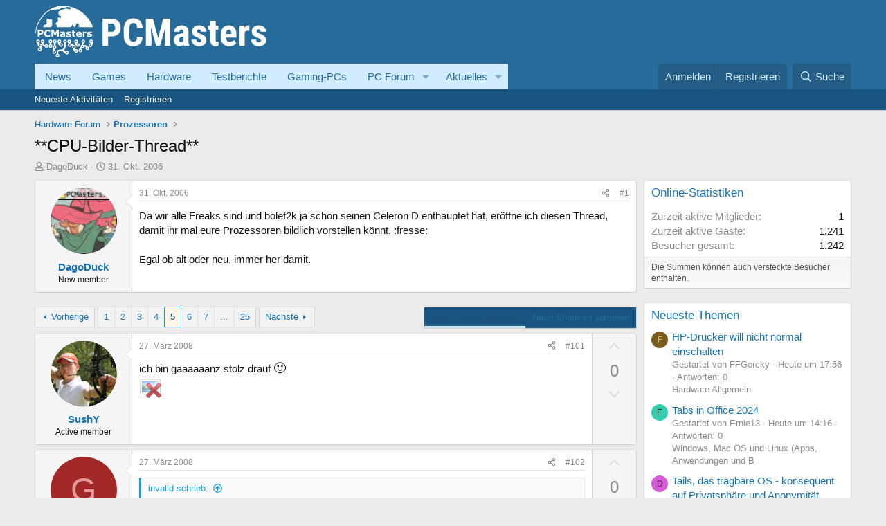

--- FILE ---
content_type: text/html; charset=utf-8
request_url: https://www.pcmasters.de/forum/threads/cpu-bilder-thread.4619/page-5
body_size: 33821
content:
<!DOCTYPE html>
<html id="XF" lang="de-DE" dir="LTR"
	data-xf="2.3"
	data-app="public"
	
	
	data-template="thread_view_type_question"
	data-container-key="node-11"
	data-content-key="thread-4619"
	data-logged-in="false"
	data-cookie-prefix="xf_"
	data-csrf="1768771356,a513a82593de9def74b8c108abc8defb"
	class="has-no-js template-thread_view_type_question"
	 data-run-jobs="">
<head>
	
	
	
    <link rel="Shortcut Icon" href="https://www.pcmasters.de/favicon.ico" type="image/x-icon" />

	<meta charset="utf-8" />
	<title>**CPU-Bilder-Thread** | Seite 5 | Computer/PC-Hilfe im PCMasters PC-Forum</title>
	<link rel="manifest" href="/forum/webmanifest.php">

	<meta http-equiv="X-UA-Compatible" content="IE=Edge" />
	<meta name="viewport" content="width=device-width, initial-scale=1, viewport-fit=cover">

	
		
			
				<meta name="theme-color" media="(prefers-color-scheme: light)" content="#276b9b" />
				<meta name="theme-color" media="(prefers-color-scheme: dark)" content="#276b9b" />
			
		
	

	<meta name="apple-mobile-web-app-title" content="Deutsches Hardware, Computer und PC Forum.">
	
		<link rel="apple-touch-icon" href="https://www.pcmasters.de/android-icons-192x192.png" />
	

	
		
		<meta name="description" content="Da wir alle Freaks sind und bolef2k ja schon seinen Celeron D enthauptet hat, eröffne ich diesen Thread, damit ihr mal eure Prozessoren bildlich vorstellen..." />
		<meta property="og:description" content="Da wir alle Freaks sind und bolef2k ja schon seinen Celeron D enthauptet hat, eröffne ich diesen Thread, damit ihr mal eure Prozessoren bildlich vorstellen könnt. :fresse:

Egal ob alt oder neu, immer her damit." />
		<meta property="twitter:description" content="Da wir alle Freaks sind und bolef2k ja schon seinen Celeron D enthauptet hat, eröffne ich diesen Thread, damit ihr mal eure Prozessoren bildlich vorstellen könnt. :fresse:

Egal ob alt oder neu..." />
	
	
		<meta property="og:url" content="https://www.pcmasters.de/forum/threads/cpu-bilder-thread.4619/" />
	
		<link rel="canonical" href="https://www.pcmasters.de/forum/threads/cpu-bilder-thread.4619/page-5" />
	
		<link rel="prev" href="/forum/threads/cpu-bilder-thread.4619/page-4#posts" />
	
		<link rel="next" href="/forum/threads/cpu-bilder-thread.4619/page-6#posts" />
	

	
		
	
	
	<meta property="og:site_name" content="Computer/PC-Hilfe im PCMasters PC-Forum" />


	
	
		
	
	
	<meta property="og:type" content="website" />


	
	
		
	
	
	
		<meta property="og:title" content="**CPU-Bilder-Thread**" />
		<meta property="twitter:title" content="**CPU-Bilder-Thread**" />
	


	
	
	
	
		
	
	
	
		<meta property="og:image" content="https://www.pcmasters.de/android-icons-192x192.png" />
		<meta property="twitter:image" content="https://www.pcmasters.de/android-icons-192x192.png" />
		<meta property="twitter:card" content="summary" />
	


	

	
	
	
		
	
	

	<link rel="stylesheet" href="/forum/css.php?css=public%3Anormalize.css%2Cpublic%3Afa.css%2Cpublic%3Avariations.less%2Cpublic%3Acore.less%2Cpublic%3Aapp.less&amp;s=1&amp;l=5&amp;d=1764334214&amp;k=a92f66396f8a56b09a73c962b6afbbd60fbd4442" />

	<link rel="stylesheet" href="/forum/css.php?css=public%3Abb_code.less%2Cpublic%3Alightbox.less%2Cpublic%3Amessage.less%2Cpublic%3Amhl_hide_link.less%2Cpublic%3Ashare_controls.less%2Cpublic%3Aextra.less&amp;s=1&amp;l=5&amp;d=1764334214&amp;k=36b3c0aa208018a67abd2113b0d475721db0af3e" />


	
		<script src="/forum/js/xf/preamble.min.js?_v=6d0c06a2"></script>
	

	
	<script src="/forum/js/vendor/vendor-compiled.js?_v=6d0c06a2" defer></script>
	<script src="/forum/js/xf/core-compiled.js?_v=6d0c06a2" defer></script>

	<script>
		window.addEventListener('DOMContentLoaded', function() {
			XF.extendObject(true, XF.config, {
				// 
				userId: 0,
				enablePush: false,
				pushAppServerKey: '',
				url: {
					fullBase: 'https://www.pcmasters.de/forum/',
					basePath: '/forum/',
					css: '/forum/css.php?css=__SENTINEL__&s=1&l=5&d=1764334214',
					js: '/forum/js/__SENTINEL__?_v=6d0c06a2',
					icon: '/forum/data/local/icons/__VARIANT__.svg?v=1764334214#__NAME__',
					iconInline: '/forum/styles/fa/__VARIANT__/__NAME__.svg?v=5.15.3',
					keepAlive: '/forum/login/keep-alive'
				},
				cookie: {
					path: '/',
					domain: '',
					prefix: 'xf_',
					secure: true,
					consentMode: 'disabled',
					consented: ["optional","_third_party"]
				},
				cacheKey: 'f3ed7234243583f554e27d349fe769c5',
				csrf: '1768771356,a513a82593de9def74b8c108abc8defb',
				js: {"\/forum\/js\/xf\/lightbox-compiled.js?_v=6d0c06a2":true},
				fullJs: false,
				css: {"public:bb_code.less":true,"public:lightbox.less":true,"public:message.less":true,"public:mhl_hide_link.less":true,"public:share_controls.less":true,"public:extra.less":true},
				time: {
					now: 1768771356,
					today: 1768690800,
					todayDow: 0,
					tomorrow: 1768777200,
					yesterday: 1768604400,
					week: 1768172400,
					month: 1767222000,
					year: 1767222000
				},
				style: {
					light: 'default',
					dark: 'alternate',
					defaultColorScheme: 'light'
				},
				borderSizeFeature: '3px',
				fontAwesomeWeight: 'r',
				enableRtnProtect: true,
				
				enableFormSubmitSticky: true,
				imageOptimization: '0',
				imageOptimizationQuality: 0.85,
				uploadMaxFilesize: 2097152,
				uploadMaxWidth: 0,
				uploadMaxHeight: 0,
				allowedVideoExtensions: ["m4v","mov","mp4","mp4v","mpeg","mpg","ogv","webm"],
				allowedAudioExtensions: ["mp3","opus","ogg","wav"],
				shortcodeToEmoji: true,
				visitorCounts: {
					conversations_unread: '0',
					alerts_unviewed: '0',
					total_unread: '0',
					title_count: true,
					icon_indicator: true
				},
				jsMt: {"xf\/action.js":"bec6832d","xf\/embed.js":"33915f0b","xf\/form.js":"33915f0b","xf\/structure.js":"bec6832d","xf\/tooltip.js":"fd0bac3e"},
				jsState: {},
				publicMetadataLogoUrl: 'https://www.pcmasters.de/android-icons-192x192.png',
				publicPushBadgeUrl: 'https://www.pcmasters.de/forum/styles/default/xenforo/bell.png'
			});

			XF.extendObject(XF.phrases, {
				// 
				date_x_at_time_y:     "{date} um {time}",
				day_x_at_time_y:      "{day} um {time}",
				yesterday_at_x:       "Gestern um {time}",
				x_minutes_ago:        "Vor {minutes} Minuten",
				one_minute_ago:       "vor 1 Minute",
				a_moment_ago:         "Gerade eben",
				today_at_x:           "Heute um {time}",
				in_a_moment:          "In einem Moment",
				in_a_minute:          "In einer Minute",
				in_x_minutes:         "In {minutes} Minute(n)",
				later_today_at_x:     "heute um {time}",
				tomorrow_at_x:        "Morgen um {time}",
				short_date_x_minutes: "{minutes}m",
				short_date_x_hours:   "{hours}h",
				short_date_x_days:    "{days}d",

				day0: "Sonntag",
				day1: "Montag",
				day2: "Dienstag",
				day3: "Mittwoch",
				day4: "Donnerstag",
				day5: "Freitag",
				day6: "Samstag",

				dayShort0: "So",
				dayShort1: "Mo",
				dayShort2: "Di",
				dayShort3: "Mi",
				dayShort4: "Do",
				dayShort5: "Fr",
				dayShort6: "Sa",

				month0: "Januar",
				month1: "Februar",
				month2: "März",
				month3: "April",
				month4: "Mai",
				month5: "Juni",
				month6: "Juli",
				month7: "August",
				month8: "September",
				month9: "Oktober",
				month10: "November",
				month11: "Dezember",

				active_user_changed_reload_page: "Der aktive Benutzer hat sich geändert. Lade die Seite für die neueste Version neu.",
				server_did_not_respond_in_time_try_again: "Der Server hat nicht rechtzeitig geantwortet. Bitte versuche es erneut.",
				oops_we_ran_into_some_problems: "Oops! Wir sind auf ein Problem gestoßen.",
				oops_we_ran_into_some_problems_more_details_console: "Oops! Wir sind auf ein Problem gestoßen. Bitte versuche es später noch einmal. Weitere Fehlerdetails findest du in der Browserkonsole.",
				file_too_large_to_upload: "Die Datei ist zu groß, um hochgeladen zu werden.",
				uploaded_file_is_too_large_for_server_to_process: "Die hochgeladene Datei ist zu groß, als dass der Server sie verarbeiten könnte.",
				files_being_uploaded_are_you_sure: "Die Dateien werden noch immer hochgeladen. Bist du sicher, dass du dieses Formular abschicken möchtest?",
				attach: "Dateien anhängen",
				rich_text_box: "Rich-Text-Feld",
				close: "Schließen",
				link_copied_to_clipboard: "Link in die Zwischenablage kopiert.",
				text_copied_to_clipboard: "Text wurde in die Zwischenablage kopiert.",
				loading: "Laden...",
				you_have_exceeded_maximum_number_of_selectable_items: "Du hast die maximale Anzahl der auswählbaren Elemente überschritten.",

				processing: "Verarbeitung",
				'processing...': "Verarbeitung...",

				showing_x_of_y_items: "Anzeige von {count} von {total} Element(en)",
				showing_all_items: "Anzeige aller Elemente",
				no_items_to_display: "Keine anzuzeigenden Einträge",

				number_button_up: "Erhöhen",
				number_button_down: "Verringern",

				push_enable_notification_title: "Push-Benachrichtigungen erfolgreich für Computer/PC-Hilfe im PCMasters PC-Forum aktiviert",
				push_enable_notification_body: "Danke für das Einschalten der Push-Benachrichtigungen!",

				pull_down_to_refresh: "Nach unten ziehen zum Aktualisieren",
				release_to_refresh: "Loslassen zum Aktualisieren",
				refreshing: "Aktualisieren..."
			});
		});
	</script>

	<script src="/forum/js/xf/lightbox-compiled.js?_v=6d0c06a2" defer></script>
<script>
XF.ready(() =>
{

document.addEventListener('DOMContentLoaded', function () {
    function getCookie(cname) {
        var name = cname + "=";
        var ca = document.cookie.split(';');
        for (var i = 0; i < ca.length; i++) {
            var c = ca[i];
            while (c.charAt(0) == ' ') c = c.substring(1);
            if (c.indexOf(name) == 0) return c.substring(name.length, c.length);
        }
        return "";
    }

    var box = document.querySelector('.giveaway_box');
    var closeBtn = document.querySelector('.giveaway_box .close2');

    if (!box) return;

    // Only show if cookie not set
    if (getCookie("giveaway_closed") !== "true") {
        // Show after 4 seconds
        setTimeout(function () {
            box.style.display = 'block';
        }, 4000);

        // Fade in (or just make visible) after 5 seconds
        setTimeout(function () {
            box.style.opacity = '1';
        }, 5000);
    }

    if (closeBtn) {
        closeBtn.addEventListener('click', function () {
            box.style.display = 'none';

            var d = new Date();
            d.setTime(d.getTime() + (14 * 24 * 60 * 60 * 1000)); // 14 days
            var expires = "expires=" + d.toUTCString();
            document.cookie = "giveaway_closed=true; " + expires + "; path=/";
        });
    }
});	


})
</script>



	
            <link rel="Shortcut Icon" href="https://www.pcmasters.de/favicon.ico" type="image/x-icon" />
	

	
</head>
<body data-template="thread_view_type_question">

<div class="p-pageWrapper" id="top">

	

	<header class="p-header" id="header">
		<div class="p-header-inner">
			<div class="p-header-content">
				<div class="p-header-logo p-header-logo--image">
					<a href="https://www.pcmasters.de/forum/">
						<img width="335" height="80" src="https://www.pcmasters.de/system/photos/16882/full/logo-2022.png"
                        alt="Computer/PC-Hilfe im PCMasters PC-Forum"
                        />
					</a>
				</div>

				
			</div>
		</div>
	</header>

	
	

	
		<div class="p-navSticky p-navSticky--primary" data-xf-init="sticky-header">
			
		<nav class="p-nav">
			<div class="p-nav-inner">
				<button type="button" class="button button--plain p-nav-menuTrigger" data-xf-click="off-canvas" data-menu=".js-headerOffCanvasMenu" tabindex="0" aria-label="Menü"><span class="button-text">
					<i aria-hidden="true"></i>
				</span></button>

				<div class="p-nav-smallLogo">
					<a href="https://www.pcmasters.de">
						

	

	
		
		

		
	
		
		

		
	

	

	<picture data-variations="{&quot;default&quot;:{&quot;1&quot;:&quot;https:\/\/www.pcmasters.de\/system\/photos\/16882\/full\/logo-2022.png&quot;,&quot;2&quot;:null},&quot;alternate&quot;:{&quot;1&quot;:&quot;https:\/\/www.pcmasters.de\/system\/photos\/16882\/full\/logo-2022.png&quot;,&quot;2&quot;:null}}">
		
		
		

		
			
			
			

			
		

		<img src="https://www.pcmasters.de/system/photos/16882/full/logo-2022.png"  width="355" height="36" alt="Computer/PC-Hilfe im PCMasters PC-Forum"  />
	</picture>


					</a>
				</div>

				<div class="p-nav-scroller hScroller" data-xf-init="h-scroller" data-auto-scroll=".p-navEl.is-selected">
					<div class="hScroller-scroll">
						<ul class="p-nav-list js-offCanvasNavSource">
							
								<li>
									
	<div class="p-navEl " >
	

		
	
	<a href="https://www.pcmasters.de/news.html"
	class="p-navEl-link "
	
	data-xf-key="1"
	data-nav-id="News">News</a>


		

		
	
	</div>

								</li>
							
								<li>
									
	<div class="p-navEl " >
	

		
	
	<a href="https://www.pcmasters.de/games.html"
	class="p-navEl-link "
	
	data-xf-key="2"
	data-nav-id="200">Games</a>


		

		
	
	</div>

								</li>
							
								<li>
									
	<div class="p-navEl " >
	

		
	
	<a href="https://www.pcmasters.de/hardware.html"
	class="p-navEl-link "
	
	data-xf-key="3"
	data-nav-id="hardware">Hardware</a>


		

		
	
	</div>

								</li>
							
								<li>
									
	<div class="p-navEl " >
	

		
	
	<a href="https://www.pcmasters.de/testbericht.html"
	class="p-navEl-link "
	
	data-xf-key="4"
	data-nav-id="Testberichte">Testberichte</a>


		

		
	
	</div>

								</li>
							
								<li>
									
	<div class="p-navEl " >
	

		
	
	<a href="https://www.pcmasters.de/testbericht/133711998-bester-gaming-pc-fuer-1000-euro-zusammenbauen.html"
	class="p-navEl-link "
	
	data-xf-key="5"
	data-nav-id="33">Gaming-PCs</a>


		

		
	
	</div>

								</li>
							
								<li>
									
	<div class="p-navEl " data-has-children="true">
	

		
	
	<a href="/forum/"
	class="p-navEl-link p-navEl-link--splitMenu "
	
	
	data-nav-id="pcforum">PC Forum</a>


		<a data-xf-key="6"
			data-xf-click="menu"
			data-menu-pos-ref="< .p-navEl"
			class="p-navEl-splitTrigger"
			role="button"
			tabindex="0"
			aria-label="Toggle erweitert"
			aria-expanded="false"
			aria-haspopup="true"></a>

		
	
		<div class="menu menu--structural" data-menu="menu" aria-hidden="true">
			<div class="menu-content">
				
					
	
	
	<a href="/forum/whats-new/posts/"
	class="menu-linkRow u-indentDepth0 js-offCanvasCopy "
	
	
	data-nav-id="newPosts">Neue Beiträge</a>

	

				
					
	
	
	<a href="/forum/search/?type=post"
	class="menu-linkRow u-indentDepth0 js-offCanvasCopy "
	
	
	data-nav-id="searchForums">Foren durchsuchen</a>

	

				
			</div>
		</div>
	
	</div>

								</li>
							
								<li>
									
	<div class="p-navEl " data-has-children="true">
	

		
	
	<a href="/forum/whats-new/"
	class="p-navEl-link p-navEl-link--splitMenu "
	
	
	data-nav-id="whatsNew">Aktuelles</a>


		<a data-xf-key="7"
			data-xf-click="menu"
			data-menu-pos-ref="< .p-navEl"
			class="p-navEl-splitTrigger"
			role="button"
			tabindex="0"
			aria-label="Toggle erweitert"
			aria-expanded="false"
			aria-haspopup="true"></a>

		
	
		<div class="menu menu--structural" data-menu="menu" aria-hidden="true">
			<div class="menu-content">
				
					
	
	
	<a href="/forum/featured/"
	class="menu-linkRow u-indentDepth0 js-offCanvasCopy "
	
	
	data-nav-id="featured">Empfohlene Inhalte</a>

	

				
					
	
	
	<a href="/forum/whats-new/posts/"
	class="menu-linkRow u-indentDepth0 js-offCanvasCopy "
	 rel="nofollow"
	
	data-nav-id="whatsNewPosts">Neue Beiträge</a>

	

				
					
	
	
	<a href="/forum/whats-new/media/"
	class="menu-linkRow u-indentDepth0 js-offCanvasCopy "
	 rel="nofollow"
	
	data-nav-id="xfmgWhatsNewNewMedia">New media</a>

	

				
					
	
	
	<a href="/forum/whats-new/media-comments/"
	class="menu-linkRow u-indentDepth0 js-offCanvasCopy "
	 rel="nofollow"
	
	data-nav-id="xfmgWhatsNewMediaComments">New media comments</a>

	

				
					
	
	
	<a href="/forum/whats-new/latest-activity"
	class="menu-linkRow u-indentDepth0 js-offCanvasCopy "
	 rel="nofollow"
	
	data-nav-id="latestActivity">Neueste Aktivitäten</a>

	

				
			</div>
		</div>
	
	</div>

								</li>
							
						</ul>
					</div>
				</div>

				<div class="p-nav-opposite">
					<div class="p-navgroup p-account p-navgroup--guest">
						
							<a href="/forum/login/" class="p-navgroup-link p-navgroup-link--textual p-navgroup-link--logIn"
								data-xf-click="overlay" data-follow-redirects="on">
								<span class="p-navgroup-linkText">Anmelden</span>
							</a>
							
								<a href="/forum/register/" class="p-navgroup-link p-navgroup-link--textual p-navgroup-link--register"
									data-xf-click="overlay" data-follow-redirects="on">
									<span class="p-navgroup-linkText">Registrieren</span>
								</a>
							
						
					</div>

					<div class="p-navgroup p-discovery">
						<a href="/forum/whats-new/"
							class="p-navgroup-link p-navgroup-link--iconic p-navgroup-link--whatsnew"
							aria-label="Aktuelles"
							title="Aktuelles">
							<i aria-hidden="true"></i>
							<span class="p-navgroup-linkText">Aktuelles</span>
						</a>

						
							<a href="/forum/search/"
								class="p-navgroup-link p-navgroup-link--iconic p-navgroup-link--search"
								data-xf-click="menu"
								data-xf-key="/"
								aria-label="Suche"
								aria-expanded="false"
								aria-haspopup="true"
								title="Suche">
								<i aria-hidden="true"></i>
								<span class="p-navgroup-linkText">Suche</span>
							</a>
							<div class="menu menu--structural menu--wide" data-menu="menu" aria-hidden="true">
								<form action="/forum/search/search" method="post"
									class="menu-content"
									data-xf-init="quick-search">

									<h3 class="menu-header">Suche</h3>
									
									<div class="menu-row">
										
											<div class="inputGroup inputGroup--joined">
												<input type="text" class="input" name="keywords" data-acurl="/forum/search/auto-complete" placeholder="Suche..." aria-label="Suche" data-menu-autofocus="true" />
												
			<select name="constraints" class="js-quickSearch-constraint input" aria-label="Suchen in">
				<option value="">Überall</option>
<option value="{&quot;search_type&quot;:&quot;post&quot;}">Themen</option>
<option value="{&quot;search_type&quot;:&quot;post&quot;,&quot;c&quot;:{&quot;nodes&quot;:[11],&quot;child_nodes&quot;:1}}">Dieses Forum</option>
<option value="{&quot;search_type&quot;:&quot;post&quot;,&quot;c&quot;:{&quot;thread&quot;:4619}}">Dieses Thema</option>

			</select>
		
											</div>
										
									</div>

									
									<div class="menu-row">
										<label class="iconic"><input type="checkbox"  name="c[title_only]" value="1" /><i aria-hidden="true"></i><span class="iconic-label">Nur Titel durchsuchen</span></label>

									</div>
									
									<div class="menu-row">
										<div class="inputGroup">
											<span class="inputGroup-text" id="ctrl_search_menu_by_member">Von:</span>
											<input type="text" class="input" name="c[users]" data-xf-init="auto-complete" placeholder="Mitglied" aria-labelledby="ctrl_search_menu_by_member" />
										</div>
									</div>
									<div class="menu-footer">
									<span class="menu-footer-controls">
										<button type="submit" class="button button--icon button--icon--search button--primary"><i class="fa--xf far fa-search "><svg xmlns="http://www.w3.org/2000/svg" role="img" aria-hidden="true" ><use href="/forum/data/local/icons/regular.svg?v=1764334214#search"></use></svg></i><span class="button-text">Suche</span></button>
										<button type="submit" class="button " name="from_search_menu"><span class="button-text">Erweiterte Suche...</span></button>
									</span>
									</div>

									<input type="hidden" name="_xfToken" value="1768771356,a513a82593de9def74b8c108abc8defb" />
								</form>
							</div>
						
					</div>
				</div>
			</div>
		</nav>
	
		</div>
		
		
			<div class="p-sectionLinks">
				<div class="p-sectionLinks-inner hScroller" data-xf-init="h-scroller">
					<div class="hScroller-scroll">
						<ul class="p-sectionLinks-list">
							
								<li>
									
	<div class="p-navEl " >
	

		
	
	<a href="/forum/whats-new/latest-activity"
	class="p-navEl-link "
	
	data-xf-key="alt+1"
	data-nav-id="defaultLatestActivity">Neueste Aktivitäten</a>


		

		
	
	</div>

								</li>
							
								<li>
									
	<div class="p-navEl " >
	

		
	
	<a href="/forum/register/"
	class="p-navEl-link "
	
	data-xf-key="alt+2"
	data-nav-id="defaultRegister">Registrieren</a>


		

		
	
	</div>

								</li>
							
						</ul>
					</div>
				</div>
			</div>
			
	
		

	<div class="offCanvasMenu offCanvasMenu--nav js-headerOffCanvasMenu" data-menu="menu" aria-hidden="true" data-ocm-builder="navigation">
		<div class="offCanvasMenu-backdrop" data-menu-close="true"></div>
		<div class="offCanvasMenu-content">
			<div class="offCanvasMenu-header">
				Menü
				<a class="offCanvasMenu-closer" data-menu-close="true" role="button" tabindex="0" aria-label="Schließen"></a>
			</div>
			
				<div class="p-offCanvasRegisterLink">
					<div class="offCanvasMenu-linkHolder">
						<a href="/forum/login/" class="offCanvasMenu-link" data-xf-click="overlay" data-menu-close="true">
							Anmelden
						</a>
					</div>
					<hr class="offCanvasMenu-separator" />
					
						<div class="offCanvasMenu-linkHolder">
							<a href="/forum/register/" class="offCanvasMenu-link" data-xf-click="overlay" data-menu-close="true">
								Registrieren
							</a>
						</div>
						<hr class="offCanvasMenu-separator" />
					
				</div>
			
			<div class="js-offCanvasNavTarget"></div>
			<div class="offCanvasMenu-installBanner js-installPromptContainer" style="display: none;" data-xf-init="install-prompt">
				<div class="offCanvasMenu-installBanner-header">App installieren</div>
				<button type="button" class="button js-installPromptButton"><span class="button-text">Installieren</span></button>
				<template class="js-installTemplateIOS">
					<div class="js-installTemplateContent">
						<div class="overlay-title">So wird die App in iOS installiert</div>
						<div class="block-body">
							<div class="block-row">
								<p>
									Folge dem Video um zu sehen, wie unsere Website als Web-App auf dem Startbildschirm installiert werden kann.
								</p>
								<p style="text-align: center">
									<video src="/forum/styles/default/xenforo/add_to_home.mp4"
										width="280" height="480" autoplay loop muted playsinline></video>
								</p>
								<p>
									<small><strong>Anmerkung:</strong> Diese Funktion ist in einigen Browsern möglicherweise nicht verfügbar.</small>
								</p>
							</div>
						</div>
					</div>
				</template>
			</div>
		</div>
	</div>

	<div class="p-body">
		<div class="p-body-inner">
			<!--XF:EXTRA_OUTPUT-->

			

			

			
			
	
		<ul class="p-breadcrumbs "
			itemscope itemtype="https://schema.org/BreadcrumbList">
			
				

				
				

				

				
				
					
					
   <li itemprop="itemListElement" itemscope itemtype="https://schema.org/ListItem">
      <a href="/forum/#hardware-forum.6" itemprop="item">
         <span itemprop="name">Hardware Forum</span>
      </a>
      <meta itemprop="position" content="1" />
   </li>

				
					
					
   <li itemprop="itemListElement" itemscope itemtype="https://schema.org/ListItem">
      <a href="/forum/forums/prozessoren.11/" itemprop="item">
         <span itemprop="name">Prozessoren</span>
      </a>
      <meta itemprop="position" content="2" />
   </li>

				
			
		</ul>
	

			

			
	<noscript class="js-jsWarning"><div class="blockMessage blockMessage--important blockMessage--iconic u-noJsOnly">JavaScript ist deaktiviert. Für eine bessere Darstellung aktiviere bitte JavaScript in deinem Browser, bevor du fortfährst.</div></noscript>

			
	<div class="blockMessage blockMessage--important blockMessage--iconic js-browserWarning" style="display: none">Du verwendest einen veralteten Browser. Es ist möglich, dass diese oder andere Websites nicht korrekt angezeigt werden.<br />Du solltest ein Upgrade durchführen oder einen <a href="https://www.google.com/chrome/browser/" target="_blank">alternativen Browser</a> verwenden.</div>


			
				<div class="p-body-header">
 					
						
							<div class="p-title ">
								
									
										<h1 class="p-title-value">**CPU-Bilder-Thread**</h1>
									
									
								
							</div>
						

						
							<div class="p-description">
	<ul class="listInline listInline--bullet">
		<li>
			<i class="fa--xf far fa-user "><svg xmlns="http://www.w3.org/2000/svg" role="img" ><title>Ersteller</title><use href="/forum/data/local/icons/regular.svg?v=1764334214#user"></use></svg></i>
			<span class="u-srOnly">Ersteller</span>

			<a href="/forum/members/dagoduck.601/" class="username  u-concealed" dir="auto" data-user-id="601" data-xf-init="member-tooltip">DagoDuck</a>
		</li>
		<li>
			<i class="fa--xf far fa-clock "><svg xmlns="http://www.w3.org/2000/svg" role="img" ><title>Erstellt am</title><use href="/forum/data/local/icons/regular.svg?v=1764334214#clock"></use></svg></i>
			<span class="u-srOnly">Erstellt am</span>

			<a href="/forum/threads/cpu-bilder-thread.4619/" class="u-concealed"><time  class="u-dt" dir="auto" datetime="2006-10-31T20:34:14+0100" data-timestamp="1162323254" data-date="31. Okt. 2006" data-time="20:34" data-short="Okt. 2006" title="31. Okt. 2006 um 20:34">31. Okt. 2006</time></a>
		</li>
		
		
	</ul>
</div>
						
					
				</div>
			

			<div class="p-body-main p-body-main--withSidebar ">
				
				<div class="p-body-contentCol"></div>
				
					<div class="p-body-sidebarCol"></div>
				

				
 				<div class="p-body-content">
					
					<div class="p-body-pageContent">










	
	
	
		
	
	
	


	
	
	
		
	
	
	


	
	
		
	
	
	


	
	



	












	

	
		
	















	

	
	<div class="block block--messages "
		data-xf-init="lightbox select-to-quote"
		data-message-selector=".js-post"
		data-lb-id="thread-4619">
		
			
	


			<div class="block-outer"></div>

			
	<div class="block-outer js-threadStatusField"></div>

		

		<div class="block-container">
			<div class="block-body">
				
					

	
	

	

	
	<article class="message message--post js-post js-inlineModContainer  "
		data-author="DagoDuck"
		data-content="post-43698"
		id="js-post-43698"
		>

		

		<span class="u-anchorTarget" id="post-43698"></span>

		
			<div class="message-inner">
				
					<div class="message-cell message-cell--user">
						

	<section class="message-user"
		
		
		>

		

		<div class="message-avatar ">
			<div class="message-avatar-wrapper">
				<a href="/forum/members/dagoduck.601/" class="avatar avatar--m" data-user-id="601" data-xf-init="member-tooltip">
			<img src="/forum/data/avatars/m/0/601.jpg?1527758687"  alt="DagoDuck" class="avatar-u601-m" width="96" height="96" loading="lazy" /> 
		</a>
				
			</div>
		</div>
		<div class="message-userDetails">
			<h4 class="message-name"><a href="/forum/members/dagoduck.601/" class="username " dir="auto" data-user-id="601" data-xf-init="member-tooltip">DagoDuck</a></h4>
			<h5 class="userTitle message-userTitle" dir="auto">New member</h5>
			
		</div>
		
			
			
		
		<span class="message-userArrow"></span>
	</section>

					</div>
				

				
					<div class="message-cell message-cell--main">
					
						<div class="message-main js-quickEditTarget">

							
								

	

	<header class="message-attribution message-attribution--split">
		<ul class="message-attribution-main listInline ">
			
			
			<li class="u-concealed">
				<a href="/forum/threads/cpu-bilder-thread.4619/post-43698" rel="nofollow" >
					<time  class="u-dt" dir="auto" datetime="2006-10-31T20:34:14+0100" data-timestamp="1162323254" data-date="31. Okt. 2006" data-time="20:34" data-short="Okt. 2006" title="31. Okt. 2006 um 20:34">31. Okt. 2006</time>
				</a>
			</li>
			
		</ul>

		<ul class="message-attribution-opposite message-attribution-opposite--list ">
			
			<li>
				<a href="/forum/threads/cpu-bilder-thread.4619/post-43698"
					class="message-attribution-gadget"
					data-xf-init="share-tooltip"
					data-href="/forum/posts/43698/share"
					aria-label="Teilen"
					rel="nofollow">
					<i class="fa--xf far fa-share-alt "><svg xmlns="http://www.w3.org/2000/svg" role="img" aria-hidden="true" ><use href="/forum/data/local/icons/regular.svg?v=1764334214#share-alt"></use></svg></i>
				</a>
			</li>
			
				<li class="u-hidden js-embedCopy">
					
	<a href="javascript:"
		data-xf-init="copy-to-clipboard"
		data-copy-text="&lt;div class=&quot;js-xf-embed&quot; data-url=&quot;https://www.pcmasters.de/forum&quot; data-content=&quot;post-43698&quot;&gt;&lt;/div&gt;&lt;script defer src=&quot;https://www.pcmasters.de/forum/js/xf/external_embed.js?_v=6d0c06a2&quot;&gt;&lt;/script&gt;"
		data-success="Einbettungscode HTML in die Zwischenablage kopiert."
		class="">
		<i class="fa--xf far fa-code "><svg xmlns="http://www.w3.org/2000/svg" role="img" aria-hidden="true" ><use href="/forum/data/local/icons/regular.svg?v=1764334214#code"></use></svg></i>
	</a>

				</li>
			
			
			
				<li>
					<a href="/forum/threads/cpu-bilder-thread.4619/post-43698" rel="nofollow">
						#1
					</a>
				</li>
			
		</ul>
	</header>

							

							<div class="message-content js-messageContent">
							

								
									
	
	
	

								

								
									
	

	<div class="message-userContent lbContainer js-lbContainer "
		data-lb-id="post-43698"
		data-lb-caption-desc="DagoDuck &middot; 31. Okt. 2006 um 20:34">

		
			

	
		
	

		

		<article class="message-body js-selectToQuote">
			
				
			

			<div >
				
					<div class="bbWrapper">Da wir alle Freaks sind und bolef2k ja schon seinen Celeron D enthauptet hat, eröffne ich diesen Thread, damit ihr mal eure Prozessoren bildlich vorstellen könnt. :fresse:<br />
<br />
Egal ob alt oder neu, immer her damit.</div>
				
			</div>

			<div class="js-selectToQuoteEnd">&nbsp;</div>
			
				
			
		</article>

		
			

	
		
	

		

		
	</div>

								

								
									
	

	

								

								
									
	

								

							
							</div>

							
								
	

	<footer class="message-footer">
		

		

		<div class="reactionsBar js-reactionsList ">
			
		</div>

		<div class="js-historyTarget message-historyTarget toggleTarget" data-href="trigger-href"></div>
	</footer>

							
						</div>

					
					</div>
				
			</div>
		
	</article>

	
	

				
			</div>
		</div>

		
	</div>



	



<div class="block block--messages" data-xf-init="" data-type="post" data-href="/forum/inline-mod/" data-search-target="*">

	<span class="u-anchorTarget" id="posts"></span>

	

	<div class="block-outer"><div class="block-outer-main"><nav class="pageNavWrapper pageNavWrapper--full ">



<div class="pageNav pageNav--skipStart pageNav--skipEnd">
	
		<a href="/forum/threads/cpu-bilder-thread.4619/page-4#posts" class="pageNav-jump pageNav-jump--prev">Vorherige</a>
	

	<ul class="pageNav-main">
		

	
		<li class="pageNav-page "><a href="/forum/threads/cpu-bilder-thread.4619/">1</a></li>
	


		
			
				

	
		<li class="pageNav-page pageNav-page--earlier"><a href="/forum/threads/cpu-bilder-thread.4619/page-2#posts">2</a></li>
	

				
		

		
			

	
		<li class="pageNav-page pageNav-page--earlier"><a href="/forum/threads/cpu-bilder-thread.4619/page-3#posts">3</a></li>
	

		
			

	
		<li class="pageNav-page pageNav-page--earlier"><a href="/forum/threads/cpu-bilder-thread.4619/page-4#posts">4</a></li>
	

		
			

	
		<li class="pageNav-page pageNav-page--current "><a href="/forum/threads/cpu-bilder-thread.4619/page-5#posts">5</a></li>
	

		
			

	
		<li class="pageNav-page pageNav-page--later"><a href="/forum/threads/cpu-bilder-thread.4619/page-6#posts">6</a></li>
	

		
			

	
		<li class="pageNav-page pageNav-page--later"><a href="/forum/threads/cpu-bilder-thread.4619/page-7#posts">7</a></li>
	

		

		
			
				<li class="pageNav-page pageNav-page--skip pageNav-page--skipEnd">
					<a data-xf-init="tooltip" title="Wechsle zu Seite"
						data-xf-click="menu"
						role="button" tabindex="0" aria-expanded="false" aria-haspopup="true">...</a>
					

	<div class="menu menu--pageJump" data-menu="menu" aria-hidden="true">
		<div class="menu-content">
			<h4 class="menu-header">Wechsle zu Seite</h4>
			<div class="menu-row" data-xf-init="page-jump" data-page-url="/forum/threads/cpu-bilder-thread.4619/page-%page%">
				<div class="inputGroup inputGroup--numbers">
					<div class="inputGroup inputGroup--numbers inputNumber" data-xf-init="number-box"><input type="number" pattern="\d*" class="input input--number js-numberBoxTextInput input input--numberNarrow js-pageJumpPage" value="8"  min="1" max="25" step="1" required="required" data-menu-autofocus="true" /></div>
					<span class="inputGroup-text"><button type="button" class="button js-pageJumpGo"><span class="button-text">Weiter</span></button></span>
				</div>
			</div>
		</div>
	</div>

				</li>
			
		

		

	
		<li class="pageNav-page "><a href="/forum/threads/cpu-bilder-thread.4619/page-25#posts">25</a></li>
	

	</ul>

	
		<a href="/forum/threads/cpu-bilder-thread.4619/page-6#posts" class="pageNav-jump pageNav-jump--next">Nächste</a>
	
</div>

<div class="pageNavSimple">
	
		<a href="/forum/threads/cpu-bilder-thread.4619/"
			class="pageNavSimple-el pageNavSimple-el--first"
			data-xf-init="tooltip" title="Erste">
			<i aria-hidden="true"></i> <span class="u-srOnly">Erste</span>
		</a>
		<a href="/forum/threads/cpu-bilder-thread.4619/page-4#posts" class="pageNavSimple-el pageNavSimple-el--prev">
			<i aria-hidden="true"></i> Vorherige
		</a>
	

	<a class="pageNavSimple-el pageNavSimple-el--current"
		data-xf-init="tooltip" title="Wechsle zu Seite"
		data-xf-click="menu" role="button" tabindex="0" aria-expanded="false" aria-haspopup="true">
		5 von 25
	</a>
	

	<div class="menu menu--pageJump" data-menu="menu" aria-hidden="true">
		<div class="menu-content">
			<h4 class="menu-header">Wechsle zu Seite</h4>
			<div class="menu-row" data-xf-init="page-jump" data-page-url="/forum/threads/cpu-bilder-thread.4619/page-%page%">
				<div class="inputGroup inputGroup--numbers">
					<div class="inputGroup inputGroup--numbers inputNumber" data-xf-init="number-box"><input type="number" pattern="\d*" class="input input--number js-numberBoxTextInput input input--numberNarrow js-pageJumpPage" value="5"  min="1" max="25" step="1" required="required" data-menu-autofocus="true" /></div>
					<span class="inputGroup-text"><button type="button" class="button js-pageJumpGo"><span class="button-text">Weiter</span></button></span>
				</div>
			</div>
		</div>
	</div>


	
		<a href="/forum/threads/cpu-bilder-thread.4619/page-6#posts" class="pageNavSimple-el pageNavSimple-el--next">
			Nächste <i aria-hidden="true"></i>
		</a>
		<a href="/forum/threads/cpu-bilder-thread.4619/page-25#posts"
			class="pageNavSimple-el pageNavSimple-el--last"
			data-xf-init="tooltip" title="Letzte">
			<i aria-hidden="true"></i> <span class="u-srOnly">Letzte</span>
		</a>
	
</div>

</nav>



</div>

			

			
				<div class="block-outer-opposite">
					
	
		
			
				<div class="tabs tabs--standalone tabs--standalone--small tabs--standalone--inline">
				
					
						
							<a href="/forum/threads/cpu-bilder-thread.4619/"
								class="tabs-tab is-active"
								rel="nofollow">
								Nach Datum sortieren
							</a>
						
							<a href="/forum/threads/cpu-bilder-thread.4619/?order=vote_score"
								class="tabs-tab "
								rel="nofollow">
								Nach Stimmen sortieren
							</a>
						
					
					
				
				</div>
			
		
	

				</div></div>

	

	

	<div class="block-container lbContainer"
		data-xf-init="lightbox select-to-quote"
		data-message-selector=".js-post"
		data-lb-id="thread-4619"
		data-lb-universal="0">

		<div class="block-body js-replyNewMessageContainer">
			
				

					

					
						

	
	

	

	
	<article class="message message--post  js-post js-inlineModContainer  "
		data-author="SushY"
		data-content="post-216430"
		id="js-post-216430"
		itemscope itemtype="https://schema.org/Answer" itemid="https://www.pcmasters.de/forum/posts/216430/">

		
			<meta itemprop="parentItem" itemscope itemid="https://www.pcmasters.de/forum/threads/cpu-bilder-thread.4619/" />
			<meta itemprop="name" content="Beitrag #101" />
		

		<span class="u-anchorTarget" id="post-216430"></span>

		
			<div class="message-inner">
				
					<div class="message-cell message-cell--user">
						

	<section class="message-user"
		itemprop="author"
		itemscope itemtype="https://schema.org/Person"
		itemid="https://www.pcmasters.de/forum/members/sushy.1731/">

		
			<meta itemprop="url" content="https://www.pcmasters.de/forum/members/sushy.1731/" />
		

		<div class="message-avatar ">
			<div class="message-avatar-wrapper">
				<a href="/forum/members/sushy.1731/" class="avatar avatar--m" data-user-id="1731" data-xf-init="member-tooltip">
			<img src="/forum/data/avatars/m/1/1731.jpg?1527758687"  alt="SushY" class="avatar-u1731-m" width="96" height="96" loading="lazy" itemprop="image" /> 
		</a>
				
			</div>
		</div>
		<div class="message-userDetails">
			<h4 class="message-name"><a href="/forum/members/sushy.1731/" class="username " dir="auto" data-user-id="1731" data-xf-init="member-tooltip"><span itemprop="name">SushY</span></a></h4>
			<h5 class="userTitle message-userTitle" dir="auto" itemprop="jobTitle">Active member</h5>
			
		</div>
		
			
			
		
		<span class="message-userArrow"></span>
	</section>

					</div>
				

				
		
					<div class="message-cell message-cell--main">
					
						<div class="message-main js-quickEditTarget">

							
								

	

	<header class="message-attribution message-attribution--split">
		<ul class="message-attribution-main listInline ">
			
			
			<li class="u-concealed">
				<a href="/forum/threads/cpu-bilder-thread.4619/post-216430" rel="nofollow" itemprop="url">
					<time  class="u-dt" dir="auto" datetime="2008-03-27T21:40:37+0100" data-timestamp="1206650437" data-date="27. März 2008" data-time="21:40" data-short="März 2008" title="27. März 2008 um 21:40" itemprop="datePublished">27. März 2008</time>
				</a>
			</li>
			
		</ul>

		<ul class="message-attribution-opposite message-attribution-opposite--list ">
			
			<li>
				<a href="/forum/threads/cpu-bilder-thread.4619/post-216430"
					class="message-attribution-gadget"
					data-xf-init="share-tooltip"
					data-href="/forum/posts/216430/share"
					aria-label="Teilen"
					rel="nofollow">
					<i class="fa--xf far fa-share-alt "><svg xmlns="http://www.w3.org/2000/svg" role="img" aria-hidden="true" ><use href="/forum/data/local/icons/regular.svg?v=1764334214#share-alt"></use></svg></i>
				</a>
			</li>
			
				<li class="u-hidden js-embedCopy">
					
	<a href="javascript:"
		data-xf-init="copy-to-clipboard"
		data-copy-text="&lt;div class=&quot;js-xf-embed&quot; data-url=&quot;https://www.pcmasters.de/forum&quot; data-content=&quot;post-216430&quot;&gt;&lt;/div&gt;&lt;script defer src=&quot;https://www.pcmasters.de/forum/js/xf/external_embed.js?_v=6d0c06a2&quot;&gt;&lt;/script&gt;"
		data-success="Einbettungscode HTML in die Zwischenablage kopiert."
		class="">
		<i class="fa--xf far fa-code "><svg xmlns="http://www.w3.org/2000/svg" role="img" aria-hidden="true" ><use href="/forum/data/local/icons/regular.svg?v=1764334214#code"></use></svg></i>
	</a>

				</li>
			
			
			
				<li>
					<a href="/forum/threads/cpu-bilder-thread.4619/post-216430" rel="nofollow">
						#101
					</a>
				</li>
			
		</ul>
	</header>

							

							<div class="message-content js-messageContent">
							

								
									
	
	
	

								

								
									
	

	<div class="message-userContent lbContainer js-lbContainer "
		data-lb-id="post-216430"
		data-lb-caption-desc="SushY &middot; 27. März 2008 um 21:40">

		

		<article class="message-body js-selectToQuote">
			
				
			

			<div itemprop="text">
				
					<div class="bbWrapper">ich bin gaaaaaanz stolz drauf <span class="smilie smilie--emoji" title="Smile    :)" data-smilie="1" data-shortname=":)">🙂</span><br />
<script class="js-extraPhrases" type="application/json">
			{
				"lightbox_close": "Schließen",
				"lightbox_next": "Nächste",
				"lightbox_previous": "Vorherige",
				"lightbox_error": "Der angeforderte Inhalt kann nicht geladen werden. Bitte versuche es später noch einmal.",
				"lightbox_start_slideshow": "Slideshow starten",
				"lightbox_stop_slideshow": "Slideshow stoppen",
				"lightbox_full_screen": "Vollbild",
				"lightbox_thumbnails": "Vorschaubilder",
				"lightbox_download": "Download",
				"lightbox_share": "Teilen",
				"lightbox_zoom": "Vergrößern",
				"lightbox_new_window": "Neues Fenster",
				"lightbox_toggle_sidebar": "Seitenleiste umschalten"
			}
			</script>
		
		
	


	<div class="bbImageWrapper  js-lbImage" title="9c5122776f2a7e189928-tn_IMG_0291.JPG"
		data-src="/forum/proxy.php?image=http%3A%2F%2Fpixuria.com%2Fimgs%2F9c5122776f2a7e189928-tn_IMG_0291.JPG&amp;hash=b2840eb6a700c4c92343c2adff89d91c" data-lb-sidebar-href="" data-lb-caption-extra-html="" data-single-image="1">
		<img src="/forum/proxy.php?image=http%3A%2F%2Fpixuria.com%2Fimgs%2F9c5122776f2a7e189928-tn_IMG_0291.JPG&amp;hash=b2840eb6a700c4c92343c2adff89d91c"
			data-url="http://pixuria.com/imgs/9c5122776f2a7e189928-tn_IMG_0291.JPG"
			class="bbImage"
			data-zoom-target="1"
			style=""
			alt="9c5122776f2a7e189928-tn_IMG_0291.JPG"
			title=""
			width="" height="" loading="lazy" />
	</div></div>
				
			</div>

			<div class="js-selectToQuoteEnd">&nbsp;</div>
			
				
			
		</article>

		

		
	</div>

								

								
									
	

	

								

								
									
	

								

							
							</div>

							
								
	

	<footer class="message-footer">
		
			<div class="message-microdata" itemprop="interactionStatistic" itemtype="https://schema.org/InteractionCounter" itemscope>
				<meta itemprop="userInteractionCount" content="0" />
				<meta itemprop="interactionType" content="https://schema.org/LikeAction" />
			</div>
		

		

		<div class="reactionsBar js-reactionsList ">
			
		</div>

		<div class="js-historyTarget message-historyTarget toggleTarget" data-href="trigger-href"></div>
	</footer>

							
						</div>

					
					</div>
				

		
			<div class="message-cell message-cell--vote">
				<div class="message-column">
				
					
						

	
	
	<div class="contentVote  js-contentVote " data-xf-init="content-vote" data-content-id="post-216430">
		
			<meta itemprop="upvoteCount" content="0" />
		

		<a href="javascript:"
			class="contentVote-vote is-disabled contentVote-vote--up "
			data-vote="up"><span class="u-srOnly">Positive Stimme</span></a>

		<span class="contentVote-score   js-voteCount"
			data-score="0">0</span>

		
			<a href="javascript:"
				class="contentVote-vote is-disabled contentVote-vote--down "
				data-vote="down"><span class="u-srOnly">Negative Stimme</span></a>
		
	</div>


					

					
				
				</div>
			</div>
		
	
			</div>
		
	</article>

	
	

					

					

				

					

					
						

	
	

	

	
	<article class="message message--post  js-post js-inlineModContainer  "
		data-author="Gamehunter"
		data-content="post-216500"
		id="js-post-216500"
		itemscope itemtype="https://schema.org/Answer" itemid="https://www.pcmasters.de/forum/posts/216500/">

		
			<meta itemprop="parentItem" itemscope itemid="https://www.pcmasters.de/forum/threads/cpu-bilder-thread.4619/" />
			<meta itemprop="name" content="Beitrag #102" />
		

		<span class="u-anchorTarget" id="post-216500"></span>

		
			<div class="message-inner">
				
					<div class="message-cell message-cell--user">
						

	<section class="message-user"
		itemprop="author"
		itemscope itemtype="https://schema.org/Person"
		itemid="https://www.pcmasters.de/forum/members/gamehunter.10356/">

		
			<meta itemprop="url" content="https://www.pcmasters.de/forum/members/gamehunter.10356/" />
		

		<div class="message-avatar ">
			<div class="message-avatar-wrapper">
				<a href="/forum/members/gamehunter.10356/" class="avatar avatar--m avatar--default avatar--default--dynamic" data-user-id="10356" data-xf-init="member-tooltip" style="background-color: #a32929; color: #e69999">
			<span class="avatar-u10356-m" role="img" aria-label="Gamehunter">G</span> 
		</a>
				
			</div>
		</div>
		<div class="message-userDetails">
			<h4 class="message-name"><a href="/forum/members/gamehunter.10356/" class="username " dir="auto" data-user-id="10356" data-xf-init="member-tooltip"><span itemprop="name">Gamehunter</span></a></h4>
			<h5 class="userTitle message-userTitle" dir="auto" itemprop="jobTitle">New member</h5>
			
		</div>
		
			
			
		
		<span class="message-userArrow"></span>
	</section>

					</div>
				

				
		
					<div class="message-cell message-cell--main">
					
						<div class="message-main js-quickEditTarget">

							
								

	

	<header class="message-attribution message-attribution--split">
		<ul class="message-attribution-main listInline ">
			
			
			<li class="u-concealed">
				<a href="/forum/threads/cpu-bilder-thread.4619/post-216500" rel="nofollow" itemprop="url">
					<time  class="u-dt" dir="auto" datetime="2008-03-27T22:55:08+0100" data-timestamp="1206654908" data-date="27. März 2008" data-time="22:55" data-short="März 2008" title="27. März 2008 um 22:55" itemprop="datePublished">27. März 2008</time>
				</a>
			</li>
			
		</ul>

		<ul class="message-attribution-opposite message-attribution-opposite--list ">
			
			<li>
				<a href="/forum/threads/cpu-bilder-thread.4619/post-216500"
					class="message-attribution-gadget"
					data-xf-init="share-tooltip"
					data-href="/forum/posts/216500/share"
					aria-label="Teilen"
					rel="nofollow">
					<i class="fa--xf far fa-share-alt "><svg xmlns="http://www.w3.org/2000/svg" role="img" aria-hidden="true" ><use href="/forum/data/local/icons/regular.svg?v=1764334214#share-alt"></use></svg></i>
				</a>
			</li>
			
				<li class="u-hidden js-embedCopy">
					
	<a href="javascript:"
		data-xf-init="copy-to-clipboard"
		data-copy-text="&lt;div class=&quot;js-xf-embed&quot; data-url=&quot;https://www.pcmasters.de/forum&quot; data-content=&quot;post-216500&quot;&gt;&lt;/div&gt;&lt;script defer src=&quot;https://www.pcmasters.de/forum/js/xf/external_embed.js?_v=6d0c06a2&quot;&gt;&lt;/script&gt;"
		data-success="Einbettungscode HTML in die Zwischenablage kopiert."
		class="">
		<i class="fa--xf far fa-code "><svg xmlns="http://www.w3.org/2000/svg" role="img" aria-hidden="true" ><use href="/forum/data/local/icons/regular.svg?v=1764334214#code"></use></svg></i>
	</a>

				</li>
			
			
			
				<li>
					<a href="/forum/threads/cpu-bilder-thread.4619/post-216500" rel="nofollow">
						#102
					</a>
				</li>
			
		</ul>
	</header>

							

							<div class="message-content js-messageContent">
							

								
									
	
	
	

								

								
									
	

	<div class="message-userContent lbContainer js-lbContainer "
		data-lb-id="post-216500"
		data-lb-caption-desc="Gamehunter &middot; 27. März 2008 um 22:55">

		

		<article class="message-body js-selectToQuote">
			
				
			

			<div itemprop="text">
				
					<div class="bbWrapper"><blockquote data-attributes="" data-quote="invalid" data-source="post: 212100"
	class="bbCodeBlock bbCodeBlock--expandable bbCodeBlock--quote js-expandWatch">
	
		<div class="bbCodeBlock-title">
			
				<a href="/forum/goto/post?id=212100"
					class="bbCodeBlock-sourceJump"
					rel="nofollow"
					data-xf-click="attribution"
					data-content-selector="#post-212100">invalid schrieb:</a>
			
		</div>
	
	<div class="bbCodeBlock-content">
		
		<div class="bbCodeBlock-expandContent js-expandContent ">
			mit ner Rasierklinge abschneiden
		</div>
		<div class="bbCodeBlock-expandLink js-expandLink"><a role="button" tabindex="0">Zum Vergrößern anklicken....</a></div>
	</div>
</blockquote>Und was bringts?:hmm:</div>
				
			</div>

			<div class="js-selectToQuoteEnd">&nbsp;</div>
			
				
			
		</article>

		

		
	</div>

								

								
									
	

	

								

								
									
	

								

							
							</div>

							
								
	

	<footer class="message-footer">
		
			<div class="message-microdata" itemprop="interactionStatistic" itemtype="https://schema.org/InteractionCounter" itemscope>
				<meta itemprop="userInteractionCount" content="0" />
				<meta itemprop="interactionType" content="https://schema.org/LikeAction" />
			</div>
		

		

		<div class="reactionsBar js-reactionsList ">
			
		</div>

		<div class="js-historyTarget message-historyTarget toggleTarget" data-href="trigger-href"></div>
	</footer>

							
						</div>

					
					</div>
				

		
			<div class="message-cell message-cell--vote">
				<div class="message-column">
				
					
						

	
	
	<div class="contentVote  js-contentVote " data-xf-init="content-vote" data-content-id="post-216500">
		
			<meta itemprop="upvoteCount" content="0" />
		

		<a href="javascript:"
			class="contentVote-vote is-disabled contentVote-vote--up "
			data-vote="up"><span class="u-srOnly">Positive Stimme</span></a>

		<span class="contentVote-score   js-voteCount"
			data-score="0">0</span>

		
			<a href="javascript:"
				class="contentVote-vote is-disabled contentVote-vote--down "
				data-vote="down"><span class="u-srOnly">Negative Stimme</span></a>
		
	</div>


					

					
				
				</div>
			</div>
		
	
			</div>
		
	</article>

	
	

					

					

				

					

					
						

	
	

	

	
	<article class="message message--post  js-post js-inlineModContainer  "
		data-author="T-Bone"
		data-content="post-216502"
		id="js-post-216502"
		itemscope itemtype="https://schema.org/Answer" itemid="https://www.pcmasters.de/forum/posts/216502/">

		
			<meta itemprop="parentItem" itemscope itemid="https://www.pcmasters.de/forum/threads/cpu-bilder-thread.4619/" />
			<meta itemprop="name" content="Beitrag #103" />
		

		<span class="u-anchorTarget" id="post-216502"></span>

		
			<div class="message-inner">
				
					<div class="message-cell message-cell--user">
						

	<section class="message-user"
		itemprop="author"
		itemscope itemtype="https://schema.org/Person"
		itemid="https://www.pcmasters.de/forum/members/t-bone.5079/">

		
			<meta itemprop="url" content="https://www.pcmasters.de/forum/members/t-bone.5079/" />
		

		<div class="message-avatar ">
			<div class="message-avatar-wrapper">
				<a href="/forum/members/t-bone.5079/" class="avatar avatar--m" data-user-id="5079" data-xf-init="member-tooltip">
			<img src="/forum/data/avatars/m/5/5079.jpg?1527758687"  alt="T-Bone" class="avatar-u5079-m" width="96" height="96" loading="lazy" itemprop="image" /> 
		</a>
				
			</div>
		</div>
		<div class="message-userDetails">
			<h4 class="message-name"><a href="/forum/members/t-bone.5079/" class="username " dir="auto" data-user-id="5079" data-xf-init="member-tooltip"><span class="username--moderator" itemprop="name">T-Bone</span></a></h4>
			<h5 class="userTitle message-userTitle" dir="auto" itemprop="jobTitle">Moderator</h5>
			
		</div>
		
			
			
		
		<span class="message-userArrow"></span>
	</section>

					</div>
				

				
		
					<div class="message-cell message-cell--main">
					
						<div class="message-main js-quickEditTarget">

							
								

	

	<header class="message-attribution message-attribution--split">
		<ul class="message-attribution-main listInline ">
			
			
			<li class="u-concealed">
				<a href="/forum/threads/cpu-bilder-thread.4619/post-216502" rel="nofollow" itemprop="url">
					<time  class="u-dt" dir="auto" datetime="2008-03-27T22:56:46+0100" data-timestamp="1206655006" data-date="27. März 2008" data-time="22:56" data-short="März 2008" title="27. März 2008 um 22:56" itemprop="datePublished">27. März 2008</time>
				</a>
			</li>
			
		</ul>

		<ul class="message-attribution-opposite message-attribution-opposite--list ">
			
			<li>
				<a href="/forum/threads/cpu-bilder-thread.4619/post-216502"
					class="message-attribution-gadget"
					data-xf-init="share-tooltip"
					data-href="/forum/posts/216502/share"
					aria-label="Teilen"
					rel="nofollow">
					<i class="fa--xf far fa-share-alt "><svg xmlns="http://www.w3.org/2000/svg" role="img" aria-hidden="true" ><use href="/forum/data/local/icons/regular.svg?v=1764334214#share-alt"></use></svg></i>
				</a>
			</li>
			
				<li class="u-hidden js-embedCopy">
					
	<a href="javascript:"
		data-xf-init="copy-to-clipboard"
		data-copy-text="&lt;div class=&quot;js-xf-embed&quot; data-url=&quot;https://www.pcmasters.de/forum&quot; data-content=&quot;post-216502&quot;&gt;&lt;/div&gt;&lt;script defer src=&quot;https://www.pcmasters.de/forum/js/xf/external_embed.js?_v=6d0c06a2&quot;&gt;&lt;/script&gt;"
		data-success="Einbettungscode HTML in die Zwischenablage kopiert."
		class="">
		<i class="fa--xf far fa-code "><svg xmlns="http://www.w3.org/2000/svg" role="img" aria-hidden="true" ><use href="/forum/data/local/icons/regular.svg?v=1764334214#code"></use></svg></i>
	</a>

				</li>
			
			
			
				<li>
					<a href="/forum/threads/cpu-bilder-thread.4619/post-216502" rel="nofollow">
						#103
					</a>
				</li>
			
		</ul>
	</header>

							

							<div class="message-content js-messageContent">
							

								
									
	
	
	

								

								
									
	

	<div class="message-userContent lbContainer js-lbContainer "
		data-lb-id="post-216502"
		data-lb-caption-desc="T-Bone &middot; 27. März 2008 um 22:56">

		

		<article class="message-body js-selectToQuote">
			
				
			

			<div itemprop="text">
				
					<div class="bbWrapper">Was solls schon bringen <span class="smilie smilie--emoji" title="Big grin    :D" data-smilie="8" data-shortname=":D">😀</span><br />
<br />
Bessere Temps natürlich :bigok:<br />
<br />
Und bessere Temps ist meist auch mehr Overclocking</div>
				
			</div>

			<div class="js-selectToQuoteEnd">&nbsp;</div>
			
				
			
		</article>

		

		
	</div>

								

								
									
	

	

								

								
									
	

								

							
							</div>

							
								
	

	<footer class="message-footer">
		
			<div class="message-microdata" itemprop="interactionStatistic" itemtype="https://schema.org/InteractionCounter" itemscope>
				<meta itemprop="userInteractionCount" content="0" />
				<meta itemprop="interactionType" content="https://schema.org/LikeAction" />
			</div>
		

		

		<div class="reactionsBar js-reactionsList ">
			
		</div>

		<div class="js-historyTarget message-historyTarget toggleTarget" data-href="trigger-href"></div>
	</footer>

							
						</div>

					
					</div>
				

		
			<div class="message-cell message-cell--vote">
				<div class="message-column">
				
					
						

	
	
	<div class="contentVote  js-contentVote " data-xf-init="content-vote" data-content-id="post-216502">
		
			<meta itemprop="upvoteCount" content="0" />
		

		<a href="javascript:"
			class="contentVote-vote is-disabled contentVote-vote--up "
			data-vote="up"><span class="u-srOnly">Positive Stimme</span></a>

		<span class="contentVote-score   js-voteCount"
			data-score="0">0</span>

		
			<a href="javascript:"
				class="contentVote-vote is-disabled contentVote-vote--down "
				data-vote="down"><span class="u-srOnly">Negative Stimme</span></a>
		
	</div>


					

					
				
				</div>
			</div>
		
	
			</div>
		
	</article>

	
	

					

					

				

					

					
						

	
	

	

	
	<article class="message message--post  js-post js-inlineModContainer  "
		data-author="TuR0K"
		data-content="post-216561"
		id="js-post-216561"
		itemscope itemtype="https://schema.org/Answer" itemid="https://www.pcmasters.de/forum/posts/216561/">

		
			<meta itemprop="parentItem" itemscope itemid="https://www.pcmasters.de/forum/threads/cpu-bilder-thread.4619/" />
			<meta itemprop="name" content="Beitrag #104" />
		

		<span class="u-anchorTarget" id="post-216561"></span>

		
			<div class="message-inner">
				
					<div class="message-cell message-cell--user">
						

	<section class="message-user"
		itemprop="author"
		itemscope itemtype="https://schema.org/Person"
		itemid="https://www.pcmasters.de/forum/members/tur0k.6280/">

		
			<meta itemprop="url" content="https://www.pcmasters.de/forum/members/tur0k.6280/" />
		

		<div class="message-avatar ">
			<div class="message-avatar-wrapper">
				<a href="/forum/members/tur0k.6280/" class="avatar avatar--m" data-user-id="6280" data-xf-init="member-tooltip">
			<img src="/forum/data/avatars/m/6/6280.jpg?1527758687"  alt="TuR0K" class="avatar-u6280-m" width="96" height="96" loading="lazy" itemprop="image" /> 
		</a>
				
			</div>
		</div>
		<div class="message-userDetails">
			<h4 class="message-name"><a href="/forum/members/tur0k.6280/" class="username " dir="auto" data-user-id="6280" data-xf-init="member-tooltip"><span itemprop="name">TuR0K</span></a></h4>
			<h5 class="userTitle message-userTitle" dir="auto" itemprop="jobTitle">Member</h5>
			
		</div>
		
			
			
		
		<span class="message-userArrow"></span>
	</section>

					</div>
				

				
		
					<div class="message-cell message-cell--main">
					
						<div class="message-main js-quickEditTarget">

							
								

	

	<header class="message-attribution message-attribution--split">
		<ul class="message-attribution-main listInline ">
			
			
			<li class="u-concealed">
				<a href="/forum/threads/cpu-bilder-thread.4619/post-216561" rel="nofollow" itemprop="url">
					<time  class="u-dt" dir="auto" datetime="2008-03-27T23:40:12+0100" data-timestamp="1206657612" data-date="27. März 2008" data-time="23:40" data-short="März 2008" title="27. März 2008 um 23:40" itemprop="datePublished">27. März 2008</time>
				</a>
			</li>
			
		</ul>

		<ul class="message-attribution-opposite message-attribution-opposite--list ">
			
			<li>
				<a href="/forum/threads/cpu-bilder-thread.4619/post-216561"
					class="message-attribution-gadget"
					data-xf-init="share-tooltip"
					data-href="/forum/posts/216561/share"
					aria-label="Teilen"
					rel="nofollow">
					<i class="fa--xf far fa-share-alt "><svg xmlns="http://www.w3.org/2000/svg" role="img" aria-hidden="true" ><use href="/forum/data/local/icons/regular.svg?v=1764334214#share-alt"></use></svg></i>
				</a>
			</li>
			
				<li class="u-hidden js-embedCopy">
					
	<a href="javascript:"
		data-xf-init="copy-to-clipboard"
		data-copy-text="&lt;div class=&quot;js-xf-embed&quot; data-url=&quot;https://www.pcmasters.de/forum&quot; data-content=&quot;post-216561&quot;&gt;&lt;/div&gt;&lt;script defer src=&quot;https://www.pcmasters.de/forum/js/xf/external_embed.js?_v=6d0c06a2&quot;&gt;&lt;/script&gt;"
		data-success="Einbettungscode HTML in die Zwischenablage kopiert."
		class="">
		<i class="fa--xf far fa-code "><svg xmlns="http://www.w3.org/2000/svg" role="img" aria-hidden="true" ><use href="/forum/data/local/icons/regular.svg?v=1764334214#code"></use></svg></i>
	</a>

				</li>
			
			
			
				<li>
					<a href="/forum/threads/cpu-bilder-thread.4619/post-216561" rel="nofollow">
						#104
					</a>
				</li>
			
		</ul>
	</header>

							

							<div class="message-content js-messageContent">
							

								
									
	
	
	

								

								
									
	

	<div class="message-userContent lbContainer js-lbContainer "
		data-lb-id="post-216561"
		data-lb-caption-desc="TuR0K &middot; 27. März 2008 um 23:40">

		

		<article class="message-body js-selectToQuote">
			
				
			

			<div itemprop="text">
				
					<div class="bbWrapper">Da bin ich auch stolz drauf <span class="smilie smilie--emoji" title="Big grin    :D" data-smilie="8" data-shortname=":D">😀</span><br />
<div class="bbImageWrapper  js-lbImage" title="ea7d161c.jpg"
		data-src="/forum/proxy.php?image=http%3A%2F%2Fwww.250kb.de%2Fu%2F080328%2Fj%2Fea7d161c.jpg&amp;hash=b9208efca042a78e47f7025c4c59ca78" data-lb-sidebar-href="" data-lb-caption-extra-html="" data-single-image="1">
		<img src="/forum/proxy.php?image=http%3A%2F%2Fwww.250kb.de%2Fu%2F080328%2Fj%2Fea7d161c.jpg&amp;hash=b9208efca042a78e47f7025c4c59ca78"
			data-url="http://www.250kb.de/u/080328/j/ea7d161c.jpg"
			class="bbImage"
			data-zoom-target="1"
			style=""
			alt="ea7d161c.jpg"
			title=""
			width="" height="" loading="lazy" />
	</div></div>
				
			</div>

			<div class="js-selectToQuoteEnd">&nbsp;</div>
			
				
			
		</article>

		

		
	</div>

								

								
									
	

	

								

								
									
	

								

							
							</div>

							
								
	

	<footer class="message-footer">
		
			<div class="message-microdata" itemprop="interactionStatistic" itemtype="https://schema.org/InteractionCounter" itemscope>
				<meta itemprop="userInteractionCount" content="0" />
				<meta itemprop="interactionType" content="https://schema.org/LikeAction" />
			</div>
		

		

		<div class="reactionsBar js-reactionsList ">
			
		</div>

		<div class="js-historyTarget message-historyTarget toggleTarget" data-href="trigger-href"></div>
	</footer>

							
						</div>

					
					</div>
				

		
			<div class="message-cell message-cell--vote">
				<div class="message-column">
				
					
						

	
	
	<div class="contentVote  js-contentVote " data-xf-init="content-vote" data-content-id="post-216561">
		
			<meta itemprop="upvoteCount" content="0" />
		

		<a href="javascript:"
			class="contentVote-vote is-disabled contentVote-vote--up "
			data-vote="up"><span class="u-srOnly">Positive Stimme</span></a>

		<span class="contentVote-score   js-voteCount"
			data-score="0">0</span>

		
			<a href="javascript:"
				class="contentVote-vote is-disabled contentVote-vote--down "
				data-vote="down"><span class="u-srOnly">Negative Stimme</span></a>
		
	</div>


					

					
				
				</div>
			</div>
		
	
			</div>
		
	</article>

	
	

					

					

				

					

					
						

	
	

	

	
	<article class="message message--post  js-post js-inlineModContainer  "
		data-author="der_eismann"
		data-content="post-216627"
		id="js-post-216627"
		itemscope itemtype="https://schema.org/Answer" itemid="https://www.pcmasters.de/forum/posts/216627/">

		
			<meta itemprop="parentItem" itemscope itemid="https://www.pcmasters.de/forum/threads/cpu-bilder-thread.4619/" />
			<meta itemprop="name" content="Beitrag #105" />
		

		<span class="u-anchorTarget" id="post-216627"></span>

		
			<div class="message-inner">
				
					<div class="message-cell message-cell--user">
						

	<section class="message-user"
		itemprop="author"
		itemscope itemtype="https://schema.org/Person"
		itemid="https://www.pcmasters.de/forum/members/der_eismann.6405/">

		
			<meta itemprop="url" content="https://www.pcmasters.de/forum/members/der_eismann.6405/" />
		

		<div class="message-avatar ">
			<div class="message-avatar-wrapper">
				<a href="/forum/members/der_eismann.6405/" class="avatar avatar--m" data-user-id="6405" data-xf-init="member-tooltip">
			<img src="/forum/data/avatars/m/6/6405.jpg?1527758687"  alt="der_eismann" class="avatar-u6405-m" width="96" height="96" loading="lazy" itemprop="image" /> 
		</a>
				
			</div>
		</div>
		<div class="message-userDetails">
			<h4 class="message-name"><a href="/forum/members/der_eismann.6405/" class="username " dir="auto" data-user-id="6405" data-xf-init="member-tooltip"><span itemprop="name">der_eismann</span></a></h4>
			<h5 class="userTitle message-userTitle" dir="auto" itemprop="jobTitle">Active member</h5>
			
		</div>
		
			
			
		
		<span class="message-userArrow"></span>
	</section>

					</div>
				

				
		
					<div class="message-cell message-cell--main">
					
						<div class="message-main js-quickEditTarget">

							
								

	

	<header class="message-attribution message-attribution--split">
		<ul class="message-attribution-main listInline ">
			
			
			<li class="u-concealed">
				<a href="/forum/threads/cpu-bilder-thread.4619/post-216627" rel="nofollow" itemprop="url">
					<time  class="u-dt" dir="auto" datetime="2008-03-28T01:15:58+0100" data-timestamp="1206663358" data-date="28. März 2008" data-time="01:15" data-short="März 2008" title="28. März 2008 um 01:15" itemprop="datePublished">28. März 2008</time>
				</a>
			</li>
			
		</ul>

		<ul class="message-attribution-opposite message-attribution-opposite--list ">
			
			<li>
				<a href="/forum/threads/cpu-bilder-thread.4619/post-216627"
					class="message-attribution-gadget"
					data-xf-init="share-tooltip"
					data-href="/forum/posts/216627/share"
					aria-label="Teilen"
					rel="nofollow">
					<i class="fa--xf far fa-share-alt "><svg xmlns="http://www.w3.org/2000/svg" role="img" aria-hidden="true" ><use href="/forum/data/local/icons/regular.svg?v=1764334214#share-alt"></use></svg></i>
				</a>
			</li>
			
				<li class="u-hidden js-embedCopy">
					
	<a href="javascript:"
		data-xf-init="copy-to-clipboard"
		data-copy-text="&lt;div class=&quot;js-xf-embed&quot; data-url=&quot;https://www.pcmasters.de/forum&quot; data-content=&quot;post-216627&quot;&gt;&lt;/div&gt;&lt;script defer src=&quot;https://www.pcmasters.de/forum/js/xf/external_embed.js?_v=6d0c06a2&quot;&gt;&lt;/script&gt;"
		data-success="Einbettungscode HTML in die Zwischenablage kopiert."
		class="">
		<i class="fa--xf far fa-code "><svg xmlns="http://www.w3.org/2000/svg" role="img" aria-hidden="true" ><use href="/forum/data/local/icons/regular.svg?v=1764334214#code"></use></svg></i>
	</a>

				</li>
			
			
			
				<li>
					<a href="/forum/threads/cpu-bilder-thread.4619/post-216627" rel="nofollow">
						#105
					</a>
				</li>
			
		</ul>
	</header>

							

							<div class="message-content js-messageContent">
							

								
									
	
	
	

								

								
									
	

	<div class="message-userContent lbContainer js-lbContainer "
		data-lb-id="post-216627"
		data-lb-caption-desc="der_eismann &middot; 28. März 2008 um 01:15">

		

		<article class="message-body js-selectToQuote">
			
				
			

			<div itemprop="text">
				
					<div class="bbWrapper">so ein &quot;verformter&quot; HS scheint normal zu sein bei den e8400ern, der von meinem kumpel sieht genauso aus. schleifst du den Sushy?</div>
				
			</div>

			<div class="js-selectToQuoteEnd">&nbsp;</div>
			
				
			
		</article>

		

		
	</div>

								

								
									
	

	

								

								
									
	

								

							
							</div>

							
								
	

	<footer class="message-footer">
		
			<div class="message-microdata" itemprop="interactionStatistic" itemtype="https://schema.org/InteractionCounter" itemscope>
				<meta itemprop="userInteractionCount" content="0" />
				<meta itemprop="interactionType" content="https://schema.org/LikeAction" />
			</div>
		

		

		<div class="reactionsBar js-reactionsList ">
			
		</div>

		<div class="js-historyTarget message-historyTarget toggleTarget" data-href="trigger-href"></div>
	</footer>

							
						</div>

					
					</div>
				

		
			<div class="message-cell message-cell--vote">
				<div class="message-column">
				
					
						

	
	
	<div class="contentVote  js-contentVote " data-xf-init="content-vote" data-content-id="post-216627">
		
			<meta itemprop="upvoteCount" content="0" />
		

		<a href="javascript:"
			class="contentVote-vote is-disabled contentVote-vote--up "
			data-vote="up"><span class="u-srOnly">Positive Stimme</span></a>

		<span class="contentVote-score   js-voteCount"
			data-score="0">0</span>

		
			<a href="javascript:"
				class="contentVote-vote is-disabled contentVote-vote--down "
				data-vote="down"><span class="u-srOnly">Negative Stimme</span></a>
		
	</div>


					

					
				
				</div>
			</div>
		
	
			</div>
		
	</article>

	
	

					

					

				

					

					
						

	
	

	

	
	<article class="message message--post  js-post js-inlineModContainer  "
		data-author="SushY"
		data-content="post-216681"
		id="js-post-216681"
		itemscope itemtype="https://schema.org/Answer" itemid="https://www.pcmasters.de/forum/posts/216681/">

		
			<meta itemprop="parentItem" itemscope itemid="https://www.pcmasters.de/forum/threads/cpu-bilder-thread.4619/" />
			<meta itemprop="name" content="Beitrag #106" />
		

		<span class="u-anchorTarget" id="post-216681"></span>

		
			<div class="message-inner">
				
					<div class="message-cell message-cell--user">
						

	<section class="message-user"
		itemprop="author"
		itemscope itemtype="https://schema.org/Person"
		itemid="https://www.pcmasters.de/forum/members/sushy.1731/">

		
			<meta itemprop="url" content="https://www.pcmasters.de/forum/members/sushy.1731/" />
		

		<div class="message-avatar ">
			<div class="message-avatar-wrapper">
				<a href="/forum/members/sushy.1731/" class="avatar avatar--m" data-user-id="1731" data-xf-init="member-tooltip">
			<img src="/forum/data/avatars/m/1/1731.jpg?1527758687"  alt="SushY" class="avatar-u1731-m" width="96" height="96" loading="lazy" itemprop="image" /> 
		</a>
				
			</div>
		</div>
		<div class="message-userDetails">
			<h4 class="message-name"><a href="/forum/members/sushy.1731/" class="username " dir="auto" data-user-id="1731" data-xf-init="member-tooltip"><span itemprop="name">SushY</span></a></h4>
			<h5 class="userTitle message-userTitle" dir="auto" itemprop="jobTitle">Active member</h5>
			
		</div>
		
			
			
		
		<span class="message-userArrow"></span>
	</section>

					</div>
				

				
		
					<div class="message-cell message-cell--main">
					
						<div class="message-main js-quickEditTarget">

							
								

	

	<header class="message-attribution message-attribution--split">
		<ul class="message-attribution-main listInline ">
			
			
			<li class="u-concealed">
				<a href="/forum/threads/cpu-bilder-thread.4619/post-216681" rel="nofollow" itemprop="url">
					<time  class="u-dt" dir="auto" datetime="2008-03-28T08:39:35+0100" data-timestamp="1206689975" data-date="28. März 2008" data-time="08:39" data-short="März 2008" title="28. März 2008 um 08:39" itemprop="datePublished">28. März 2008</time>
				</a>
			</li>
			
		</ul>

		<ul class="message-attribution-opposite message-attribution-opposite--list ">
			
			<li>
				<a href="/forum/threads/cpu-bilder-thread.4619/post-216681"
					class="message-attribution-gadget"
					data-xf-init="share-tooltip"
					data-href="/forum/posts/216681/share"
					aria-label="Teilen"
					rel="nofollow">
					<i class="fa--xf far fa-share-alt "><svg xmlns="http://www.w3.org/2000/svg" role="img" aria-hidden="true" ><use href="/forum/data/local/icons/regular.svg?v=1764334214#share-alt"></use></svg></i>
				</a>
			</li>
			
				<li class="u-hidden js-embedCopy">
					
	<a href="javascript:"
		data-xf-init="copy-to-clipboard"
		data-copy-text="&lt;div class=&quot;js-xf-embed&quot; data-url=&quot;https://www.pcmasters.de/forum&quot; data-content=&quot;post-216681&quot;&gt;&lt;/div&gt;&lt;script defer src=&quot;https://www.pcmasters.de/forum/js/xf/external_embed.js?_v=6d0c06a2&quot;&gt;&lt;/script&gt;"
		data-success="Einbettungscode HTML in die Zwischenablage kopiert."
		class="">
		<i class="fa--xf far fa-code "><svg xmlns="http://www.w3.org/2000/svg" role="img" aria-hidden="true" ><use href="/forum/data/local/icons/regular.svg?v=1764334214#code"></use></svg></i>
	</a>

				</li>
			
			
			
				<li>
					<a href="/forum/threads/cpu-bilder-thread.4619/post-216681" rel="nofollow">
						#106
					</a>
				</li>
			
		</ul>
	</header>

							

							<div class="message-content js-messageContent">
							

								
									
	
	
	

								

								
									
	

	<div class="message-userContent lbContainer js-lbContainer "
		data-lb-id="post-216681"
		data-lb-caption-desc="SushY &middot; 28. März 2008 um 08:39">

		

		<article class="message-body js-selectToQuote">
			
				
			

			<div itemprop="text">
				
					<div class="bbWrapper">meinst du ob ich es noch vorhabe oder schon gemacht hab? wenn du letzteres meinst muss ich dir sagen, dass ich das teil aus der verpackung genommen hab und sofort fotografiert hab <span class="smilie smilie--emoji" title="Wink    ;)" data-smilie="2" data-shortname=";)">😉</span> ich weiß, da sind so paar komische spuren auf der cpu, aber wayne^^</div>
				
			</div>

			<div class="js-selectToQuoteEnd">&nbsp;</div>
			
				
			
		</article>

		

		
	</div>

								

								
									
	

	

								

								
									
	

								

							
							</div>

							
								
	

	<footer class="message-footer">
		
			<div class="message-microdata" itemprop="interactionStatistic" itemtype="https://schema.org/InteractionCounter" itemscope>
				<meta itemprop="userInteractionCount" content="0" />
				<meta itemprop="interactionType" content="https://schema.org/LikeAction" />
			</div>
		

		

		<div class="reactionsBar js-reactionsList ">
			
		</div>

		<div class="js-historyTarget message-historyTarget toggleTarget" data-href="trigger-href"></div>
	</footer>

							
						</div>

					
					</div>
				

		
			<div class="message-cell message-cell--vote">
				<div class="message-column">
				
					
						

	
	
	<div class="contentVote  js-contentVote " data-xf-init="content-vote" data-content-id="post-216681">
		
			<meta itemprop="upvoteCount" content="0" />
		

		<a href="javascript:"
			class="contentVote-vote is-disabled contentVote-vote--up "
			data-vote="up"><span class="u-srOnly">Positive Stimme</span></a>

		<span class="contentVote-score   js-voteCount"
			data-score="0">0</span>

		
			<a href="javascript:"
				class="contentVote-vote is-disabled contentVote-vote--down "
				data-vote="down"><span class="u-srOnly">Negative Stimme</span></a>
		
	</div>


					

					
				
				</div>
			</div>
		
	
			</div>
		
	</article>

	
	

					

					

				

					

					
						

	
	

	

	
	<article class="message message--post  js-post js-inlineModContainer  "
		data-author="der_eismann"
		data-content="post-216856"
		id="js-post-216856"
		itemscope itemtype="https://schema.org/Answer" itemid="https://www.pcmasters.de/forum/posts/216856/">

		
			<meta itemprop="parentItem" itemscope itemid="https://www.pcmasters.de/forum/threads/cpu-bilder-thread.4619/" />
			<meta itemprop="name" content="Beitrag #107" />
		

		<span class="u-anchorTarget" id="post-216856"></span>

		
			<div class="message-inner">
				
					<div class="message-cell message-cell--user">
						

	<section class="message-user"
		itemprop="author"
		itemscope itemtype="https://schema.org/Person"
		itemid="https://www.pcmasters.de/forum/members/der_eismann.6405/">

		
			<meta itemprop="url" content="https://www.pcmasters.de/forum/members/der_eismann.6405/" />
		

		<div class="message-avatar ">
			<div class="message-avatar-wrapper">
				<a href="/forum/members/der_eismann.6405/" class="avatar avatar--m" data-user-id="6405" data-xf-init="member-tooltip">
			<img src="/forum/data/avatars/m/6/6405.jpg?1527758687"  alt="der_eismann" class="avatar-u6405-m" width="96" height="96" loading="lazy" itemprop="image" /> 
		</a>
				
			</div>
		</div>
		<div class="message-userDetails">
			<h4 class="message-name"><a href="/forum/members/der_eismann.6405/" class="username " dir="auto" data-user-id="6405" data-xf-init="member-tooltip"><span itemprop="name">der_eismann</span></a></h4>
			<h5 class="userTitle message-userTitle" dir="auto" itemprop="jobTitle">Active member</h5>
			
		</div>
		
			
			
		
		<span class="message-userArrow"></span>
	</section>

					</div>
				

				
		
					<div class="message-cell message-cell--main">
					
						<div class="message-main js-quickEditTarget">

							
								

	

	<header class="message-attribution message-attribution--split">
		<ul class="message-attribution-main listInline ">
			
			
			<li class="u-concealed">
				<a href="/forum/threads/cpu-bilder-thread.4619/post-216856" rel="nofollow" itemprop="url">
					<time  class="u-dt" dir="auto" datetime="2008-03-28T13:44:12+0100" data-timestamp="1206708252" data-date="28. März 2008" data-time="13:44" data-short="März 2008" title="28. März 2008 um 13:44" itemprop="datePublished">28. März 2008</time>
				</a>
			</li>
			
		</ul>

		<ul class="message-attribution-opposite message-attribution-opposite--list ">
			
			<li>
				<a href="/forum/threads/cpu-bilder-thread.4619/post-216856"
					class="message-attribution-gadget"
					data-xf-init="share-tooltip"
					data-href="/forum/posts/216856/share"
					aria-label="Teilen"
					rel="nofollow">
					<i class="fa--xf far fa-share-alt "><svg xmlns="http://www.w3.org/2000/svg" role="img" aria-hidden="true" ><use href="/forum/data/local/icons/regular.svg?v=1764334214#share-alt"></use></svg></i>
				</a>
			</li>
			
				<li class="u-hidden js-embedCopy">
					
	<a href="javascript:"
		data-xf-init="copy-to-clipboard"
		data-copy-text="&lt;div class=&quot;js-xf-embed&quot; data-url=&quot;https://www.pcmasters.de/forum&quot; data-content=&quot;post-216856&quot;&gt;&lt;/div&gt;&lt;script defer src=&quot;https://www.pcmasters.de/forum/js/xf/external_embed.js?_v=6d0c06a2&quot;&gt;&lt;/script&gt;"
		data-success="Einbettungscode HTML in die Zwischenablage kopiert."
		class="">
		<i class="fa--xf far fa-code "><svg xmlns="http://www.w3.org/2000/svg" role="img" aria-hidden="true" ><use href="/forum/data/local/icons/regular.svg?v=1764334214#code"></use></svg></i>
	</a>

				</li>
			
			
			
				<li>
					<a href="/forum/threads/cpu-bilder-thread.4619/post-216856" rel="nofollow">
						#107
					</a>
				</li>
			
		</ul>
	</header>

							

							<div class="message-content js-messageContent">
							

								
									
	
	
	

								

								
									
	

	<div class="message-userContent lbContainer js-lbContainer "
		data-lb-id="post-216856"
		data-lb-caption-desc="der_eismann &middot; 28. März 2008 um 13:44">

		

		<article class="message-body js-selectToQuote">
			
				
			

			<div itemprop="text">
				
					<div class="bbWrapper">ich mein ob dus vorhast <span class="smilie smilie--emoji" title="Big grin    :D" data-smilie="8" data-shortname=":D">😀</span> weil der is an den kanten ja kräftig verformt. is doch egal ob die garantie flöten geht, wie oft raucht denn schon eine cpu ab? <span class="smilie smilie--emoji" title="Big grin    :D" data-smilie="8" data-shortname=":D">😀</span></div>
				
			</div>

			<div class="js-selectToQuoteEnd">&nbsp;</div>
			
				
			
		</article>

		

		
	</div>

								

								
									
	

	

								

								
									
	

								

							
							</div>

							
								
	

	<footer class="message-footer">
		
			<div class="message-microdata" itemprop="interactionStatistic" itemtype="https://schema.org/InteractionCounter" itemscope>
				<meta itemprop="userInteractionCount" content="0" />
				<meta itemprop="interactionType" content="https://schema.org/LikeAction" />
			</div>
		

		

		<div class="reactionsBar js-reactionsList ">
			
		</div>

		<div class="js-historyTarget message-historyTarget toggleTarget" data-href="trigger-href"></div>
	</footer>

							
						</div>

					
					</div>
				

		
			<div class="message-cell message-cell--vote">
				<div class="message-column">
				
					
						

	
	
	<div class="contentVote  js-contentVote " data-xf-init="content-vote" data-content-id="post-216856">
		
			<meta itemprop="upvoteCount" content="0" />
		

		<a href="javascript:"
			class="contentVote-vote is-disabled contentVote-vote--up "
			data-vote="up"><span class="u-srOnly">Positive Stimme</span></a>

		<span class="contentVote-score   js-voteCount"
			data-score="0">0</span>

		
			<a href="javascript:"
				class="contentVote-vote is-disabled contentVote-vote--down "
				data-vote="down"><span class="u-srOnly">Negative Stimme</span></a>
		
	</div>


					

					
				
				</div>
			</div>
		
	
			</div>
		
	</article>

	
	

					

					

				

					

					
						

	
	

	

	
	<article class="message message--post  js-post js-inlineModContainer  "
		data-author="invalid"
		data-content="post-216861"
		id="js-post-216861"
		itemscope itemtype="https://schema.org/Answer" itemid="https://www.pcmasters.de/forum/posts/216861/">

		
			<meta itemprop="parentItem" itemscope itemid="https://www.pcmasters.de/forum/threads/cpu-bilder-thread.4619/" />
			<meta itemprop="name" content="Beitrag #108" />
		

		<span class="u-anchorTarget" id="post-216861"></span>

		
			<div class="message-inner">
				
					<div class="message-cell message-cell--user">
						

	<section class="message-user"
		itemprop="author"
		itemscope itemtype="https://schema.org/Person"
		itemid="https://www.pcmasters.de/forum/members/invalid.355/">

		
			<meta itemprop="url" content="https://www.pcmasters.de/forum/members/invalid.355/" />
		

		<div class="message-avatar ">
			<div class="message-avatar-wrapper">
				<a href="/forum/members/invalid.355/" class="avatar avatar--m" data-user-id="355" data-xf-init="member-tooltip">
			<img src="/forum/data/avatars/m/0/355.jpg?1527758687"  alt="invalid" class="avatar-u355-m" width="96" height="96" loading="lazy" itemprop="image" /> 
		</a>
				
			</div>
		</div>
		<div class="message-userDetails">
			<h4 class="message-name"><a href="/forum/members/invalid.355/" class="username " dir="auto" data-user-id="355" data-xf-init="member-tooltip"><span class="username--moderator" itemprop="name">invalid</span></a></h4>
			<h5 class="userTitle message-userTitle" dir="auto" itemprop="jobTitle">New member</h5>
			
		</div>
		
			
			
		
		<span class="message-userArrow"></span>
	</section>

					</div>
				

				
		
					<div class="message-cell message-cell--main">
					
						<div class="message-main js-quickEditTarget">

							
								

	

	<header class="message-attribution message-attribution--split">
		<ul class="message-attribution-main listInline ">
			
			
			<li class="u-concealed">
				<a href="/forum/threads/cpu-bilder-thread.4619/post-216861" rel="nofollow" itemprop="url">
					<time  class="u-dt" dir="auto" datetime="2008-03-28T13:48:41+0100" data-timestamp="1206708521" data-date="28. März 2008" data-time="13:48" data-short="März 2008" title="28. März 2008 um 13:48" itemprop="datePublished">28. März 2008</time>
				</a>
			</li>
			
		</ul>

		<ul class="message-attribution-opposite message-attribution-opposite--list ">
			
			<li>
				<a href="/forum/threads/cpu-bilder-thread.4619/post-216861"
					class="message-attribution-gadget"
					data-xf-init="share-tooltip"
					data-href="/forum/posts/216861/share"
					aria-label="Teilen"
					rel="nofollow">
					<i class="fa--xf far fa-share-alt "><svg xmlns="http://www.w3.org/2000/svg" role="img" aria-hidden="true" ><use href="/forum/data/local/icons/regular.svg?v=1764334214#share-alt"></use></svg></i>
				</a>
			</li>
			
				<li class="u-hidden js-embedCopy">
					
	<a href="javascript:"
		data-xf-init="copy-to-clipboard"
		data-copy-text="&lt;div class=&quot;js-xf-embed&quot; data-url=&quot;https://www.pcmasters.de/forum&quot; data-content=&quot;post-216861&quot;&gt;&lt;/div&gt;&lt;script defer src=&quot;https://www.pcmasters.de/forum/js/xf/external_embed.js?_v=6d0c06a2&quot;&gt;&lt;/script&gt;"
		data-success="Einbettungscode HTML in die Zwischenablage kopiert."
		class="">
		<i class="fa--xf far fa-code "><svg xmlns="http://www.w3.org/2000/svg" role="img" aria-hidden="true" ><use href="/forum/data/local/icons/regular.svg?v=1764334214#code"></use></svg></i>
	</a>

				</li>
			
			
			
				<li>
					<a href="/forum/threads/cpu-bilder-thread.4619/post-216861" rel="nofollow">
						#108
					</a>
				</li>
			
		</ul>
	</header>

							

							<div class="message-content js-messageContent">
							

								
									
	
	
	

								

								
									
	

	<div class="message-userContent lbContainer js-lbContainer "
		data-lb-id="post-216861"
		data-lb-caption-desc="invalid &middot; 28. März 2008 um 13:48">

		

		<article class="message-body js-selectToQuote">
			
				
			

			<div itemprop="text">
				
					<div class="bbWrapper">k0ommt auf die Nutzung an, hehe. es bringt sicher was, aber besser wäre es den deckel glei runter zunehmen</div>
				
			</div>

			<div class="js-selectToQuoteEnd">&nbsp;</div>
			
				
			
		</article>

		

		
	</div>

								

								
									
	

	

								

								
									
	

								

							
							</div>

							
								
	

	<footer class="message-footer">
		
			<div class="message-microdata" itemprop="interactionStatistic" itemtype="https://schema.org/InteractionCounter" itemscope>
				<meta itemprop="userInteractionCount" content="0" />
				<meta itemprop="interactionType" content="https://schema.org/LikeAction" />
			</div>
		

		

		<div class="reactionsBar js-reactionsList ">
			
		</div>

		<div class="js-historyTarget message-historyTarget toggleTarget" data-href="trigger-href"></div>
	</footer>

							
						</div>

					
					</div>
				

		
			<div class="message-cell message-cell--vote">
				<div class="message-column">
				
					
						

	
	
	<div class="contentVote  js-contentVote " data-xf-init="content-vote" data-content-id="post-216861">
		
			<meta itemprop="upvoteCount" content="0" />
		

		<a href="javascript:"
			class="contentVote-vote is-disabled contentVote-vote--up "
			data-vote="up"><span class="u-srOnly">Positive Stimme</span></a>

		<span class="contentVote-score   js-voteCount"
			data-score="0">0</span>

		
			<a href="javascript:"
				class="contentVote-vote is-disabled contentVote-vote--down "
				data-vote="down"><span class="u-srOnly">Negative Stimme</span></a>
		
	</div>


					

					
				
				</div>
			</div>
		
	
			</div>
		
	</article>

	
	

					

					

				

					

					
						

	
	

	

	
	<article class="message message--post  js-post js-inlineModContainer  "
		data-author="SushY"
		data-content="post-216963"
		id="js-post-216963"
		itemscope itemtype="https://schema.org/Answer" itemid="https://www.pcmasters.de/forum/posts/216963/">

		
			<meta itemprop="parentItem" itemscope itemid="https://www.pcmasters.de/forum/threads/cpu-bilder-thread.4619/" />
			<meta itemprop="name" content="Beitrag #109" />
		

		<span class="u-anchorTarget" id="post-216963"></span>

		
			<div class="message-inner">
				
					<div class="message-cell message-cell--user">
						

	<section class="message-user"
		itemprop="author"
		itemscope itemtype="https://schema.org/Person"
		itemid="https://www.pcmasters.de/forum/members/sushy.1731/">

		
			<meta itemprop="url" content="https://www.pcmasters.de/forum/members/sushy.1731/" />
		

		<div class="message-avatar ">
			<div class="message-avatar-wrapper">
				<a href="/forum/members/sushy.1731/" class="avatar avatar--m" data-user-id="1731" data-xf-init="member-tooltip">
			<img src="/forum/data/avatars/m/1/1731.jpg?1527758687"  alt="SushY" class="avatar-u1731-m" width="96" height="96" loading="lazy" itemprop="image" /> 
		</a>
				
			</div>
		</div>
		<div class="message-userDetails">
			<h4 class="message-name"><a href="/forum/members/sushy.1731/" class="username " dir="auto" data-user-id="1731" data-xf-init="member-tooltip"><span itemprop="name">SushY</span></a></h4>
			<h5 class="userTitle message-userTitle" dir="auto" itemprop="jobTitle">Active member</h5>
			
		</div>
		
			
			
		
		<span class="message-userArrow"></span>
	</section>

					</div>
				

				
		
					<div class="message-cell message-cell--main">
					
						<div class="message-main js-quickEditTarget">

							
								

	

	<header class="message-attribution message-attribution--split">
		<ul class="message-attribution-main listInline ">
			
			
			<li class="u-concealed">
				<a href="/forum/threads/cpu-bilder-thread.4619/post-216963" rel="nofollow" itemprop="url">
					<time  class="u-dt" dir="auto" datetime="2008-03-28T15:01:32+0100" data-timestamp="1206712892" data-date="28. März 2008" data-time="15:01" data-short="März 2008" title="28. März 2008 um 15:01" itemprop="datePublished">28. März 2008</time>
				</a>
			</li>
			
		</ul>

		<ul class="message-attribution-opposite message-attribution-opposite--list ">
			
			<li>
				<a href="/forum/threads/cpu-bilder-thread.4619/post-216963"
					class="message-attribution-gadget"
					data-xf-init="share-tooltip"
					data-href="/forum/posts/216963/share"
					aria-label="Teilen"
					rel="nofollow">
					<i class="fa--xf far fa-share-alt "><svg xmlns="http://www.w3.org/2000/svg" role="img" aria-hidden="true" ><use href="/forum/data/local/icons/regular.svg?v=1764334214#share-alt"></use></svg></i>
				</a>
			</li>
			
				<li class="u-hidden js-embedCopy">
					
	<a href="javascript:"
		data-xf-init="copy-to-clipboard"
		data-copy-text="&lt;div class=&quot;js-xf-embed&quot; data-url=&quot;https://www.pcmasters.de/forum&quot; data-content=&quot;post-216963&quot;&gt;&lt;/div&gt;&lt;script defer src=&quot;https://www.pcmasters.de/forum/js/xf/external_embed.js?_v=6d0c06a2&quot;&gt;&lt;/script&gt;"
		data-success="Einbettungscode HTML in die Zwischenablage kopiert."
		class="">
		<i class="fa--xf far fa-code "><svg xmlns="http://www.w3.org/2000/svg" role="img" aria-hidden="true" ><use href="/forum/data/local/icons/regular.svg?v=1764334214#code"></use></svg></i>
	</a>

				</li>
			
			
			
				<li>
					<a href="/forum/threads/cpu-bilder-thread.4619/post-216963" rel="nofollow">
						#109
					</a>
				</li>
			
		</ul>
	</header>

							

							<div class="message-content js-messageContent">
							

								
									
	
	
	

								

								
									
	

	<div class="message-userContent lbContainer js-lbContainer "
		data-lb-id="post-216963"
		data-lb-caption-desc="SushY &middot; 28. März 2008 um 15:01">

		

		<article class="message-body js-selectToQuote">
			
				
			

			<div itemprop="text">
				
					<div class="bbWrapper">joa, aber so verrückt bin ich ja nicht <span class="smilie smilie--emoji" title="Big grin    :D" data-smilie="8" data-shortname=":D">😀</span><br />
ausserdem läuft der prozi im moment boxed <span class="smilie smilie--emoji" title="Big grin    :D" data-smilie="8" data-shortname=":D">😀</span><br />
aber keine angst, der mugen kommt anfang april <span class="smilie smilie--emoji" title="Wink    ;)" data-smilie="2" data-shortname=";)">😉</span></div>
				
			</div>

			<div class="js-selectToQuoteEnd">&nbsp;</div>
			
				
			
		</article>

		

		
	</div>

								

								
									
	

	

								

								
									
	

								

							
							</div>

							
								
	

	<footer class="message-footer">
		
			<div class="message-microdata" itemprop="interactionStatistic" itemtype="https://schema.org/InteractionCounter" itemscope>
				<meta itemprop="userInteractionCount" content="0" />
				<meta itemprop="interactionType" content="https://schema.org/LikeAction" />
			</div>
		

		

		<div class="reactionsBar js-reactionsList ">
			
		</div>

		<div class="js-historyTarget message-historyTarget toggleTarget" data-href="trigger-href"></div>
	</footer>

							
						</div>

					
					</div>
				

		
			<div class="message-cell message-cell--vote">
				<div class="message-column">
				
					
						

	
	
	<div class="contentVote  js-contentVote " data-xf-init="content-vote" data-content-id="post-216963">
		
			<meta itemprop="upvoteCount" content="0" />
		

		<a href="javascript:"
			class="contentVote-vote is-disabled contentVote-vote--up "
			data-vote="up"><span class="u-srOnly">Positive Stimme</span></a>

		<span class="contentVote-score   js-voteCount"
			data-score="0">0</span>

		
			<a href="javascript:"
				class="contentVote-vote is-disabled contentVote-vote--down "
				data-vote="down"><span class="u-srOnly">Negative Stimme</span></a>
		
	</div>


					

					
				
				</div>
			</div>
		
	
			</div>
		
	</article>

	
	

					

					

				

					

					
						

	
	

	

	
	<article class="message message--post  js-post js-inlineModContainer  "
		data-author="SushY"
		data-content="post-222009"
		id="js-post-222009"
		itemscope itemtype="https://schema.org/Answer" itemid="https://www.pcmasters.de/forum/posts/222009/">

		
			<meta itemprop="parentItem" itemscope itemid="https://www.pcmasters.de/forum/threads/cpu-bilder-thread.4619/" />
			<meta itemprop="name" content="Beitrag #110" />
		

		<span class="u-anchorTarget" id="post-222009"></span>

		
			<div class="message-inner">
				
					<div class="message-cell message-cell--user">
						

	<section class="message-user"
		itemprop="author"
		itemscope itemtype="https://schema.org/Person"
		itemid="https://www.pcmasters.de/forum/members/sushy.1731/">

		
			<meta itemprop="url" content="https://www.pcmasters.de/forum/members/sushy.1731/" />
		

		<div class="message-avatar ">
			<div class="message-avatar-wrapper">
				<a href="/forum/members/sushy.1731/" class="avatar avatar--m" data-user-id="1731" data-xf-init="member-tooltip">
			<img src="/forum/data/avatars/m/1/1731.jpg?1527758687"  alt="SushY" class="avatar-u1731-m" width="96" height="96" loading="lazy" itemprop="image" /> 
		</a>
				
			</div>
		</div>
		<div class="message-userDetails">
			<h4 class="message-name"><a href="/forum/members/sushy.1731/" class="username " dir="auto" data-user-id="1731" data-xf-init="member-tooltip"><span itemprop="name">SushY</span></a></h4>
			<h5 class="userTitle message-userTitle" dir="auto" itemprop="jobTitle">Active member</h5>
			
		</div>
		
			
			
		
		<span class="message-userArrow"></span>
	</section>

					</div>
				

				
		
					<div class="message-cell message-cell--main">
					
						<div class="message-main js-quickEditTarget">

							
								

	

	<header class="message-attribution message-attribution--split">
		<ul class="message-attribution-main listInline ">
			
			
			<li class="u-concealed">
				<a href="/forum/threads/cpu-bilder-thread.4619/post-222009" rel="nofollow" itemprop="url">
					<time  class="u-dt" dir="auto" datetime="2008-04-04T13:58:39+0200" data-timestamp="1207310319" data-date="04. Apr. 2008" data-time="13:58" data-short="Apr. 2008" title="04. Apr. 2008 um 13:58" itemprop="datePublished">04. Apr. 2008</time>
				</a>
			</li>
			
		</ul>

		<ul class="message-attribution-opposite message-attribution-opposite--list ">
			
			<li>
				<a href="/forum/threads/cpu-bilder-thread.4619/post-222009"
					class="message-attribution-gadget"
					data-xf-init="share-tooltip"
					data-href="/forum/posts/222009/share"
					aria-label="Teilen"
					rel="nofollow">
					<i class="fa--xf far fa-share-alt "><svg xmlns="http://www.w3.org/2000/svg" role="img" aria-hidden="true" ><use href="/forum/data/local/icons/regular.svg?v=1764334214#share-alt"></use></svg></i>
				</a>
			</li>
			
				<li class="u-hidden js-embedCopy">
					
	<a href="javascript:"
		data-xf-init="copy-to-clipboard"
		data-copy-text="&lt;div class=&quot;js-xf-embed&quot; data-url=&quot;https://www.pcmasters.de/forum&quot; data-content=&quot;post-222009&quot;&gt;&lt;/div&gt;&lt;script defer src=&quot;https://www.pcmasters.de/forum/js/xf/external_embed.js?_v=6d0c06a2&quot;&gt;&lt;/script&gt;"
		data-success="Einbettungscode HTML in die Zwischenablage kopiert."
		class="">
		<i class="fa--xf far fa-code "><svg xmlns="http://www.w3.org/2000/svg" role="img" aria-hidden="true" ><use href="/forum/data/local/icons/regular.svg?v=1764334214#code"></use></svg></i>
	</a>

				</li>
			
			
			
				<li>
					<a href="/forum/threads/cpu-bilder-thread.4619/post-222009" rel="nofollow">
						#110
					</a>
				</li>
			
		</ul>
	</header>

							

							<div class="message-content js-messageContent">
							

								
									
	
	
	

								

								
									
	

	<div class="message-userContent lbContainer js-lbContainer "
		data-lb-id="post-222009"
		data-lb-caption-desc="SushY &middot; 04. Apr. 2008 um 13:58">

		

		<article class="message-body js-selectToQuote">
			
				
			

			<div itemprop="text">
				
					<div class="bbWrapper">hier mein alter 4200+ x2 hehe<br />
<div class="bbImageWrapper  js-lbImage" title="062d654b11cd4158c3f0-Prozi.JPG"
		data-src="/forum/proxy.php?image=http%3A%2F%2Fpixuria.com%2Fimgs%2F062d654b11cd4158c3f0-Prozi.JPG&amp;hash=9fa1b4f1288902ce2d4725f411500273" data-lb-sidebar-href="" data-lb-caption-extra-html="" data-single-image="1">
		<img src="/forum/proxy.php?image=http%3A%2F%2Fpixuria.com%2Fimgs%2F062d654b11cd4158c3f0-Prozi.JPG&amp;hash=9fa1b4f1288902ce2d4725f411500273"
			data-url="http://pixuria.com/imgs/062d654b11cd4158c3f0-Prozi.JPG"
			class="bbImage"
			data-zoom-target="1"
			style=""
			alt="062d654b11cd4158c3f0-Prozi.JPG"
			title=""
			width="" height="" loading="lazy" />
	</div></div>
				
			</div>

			<div class="js-selectToQuoteEnd">&nbsp;</div>
			
				
			
		</article>

		

		
	</div>

								

								
									
	

	

								

								
									
	

								

							
							</div>

							
								
	

	<footer class="message-footer">
		
			<div class="message-microdata" itemprop="interactionStatistic" itemtype="https://schema.org/InteractionCounter" itemscope>
				<meta itemprop="userInteractionCount" content="0" />
				<meta itemprop="interactionType" content="https://schema.org/LikeAction" />
			</div>
		

		

		<div class="reactionsBar js-reactionsList ">
			
		</div>

		<div class="js-historyTarget message-historyTarget toggleTarget" data-href="trigger-href"></div>
	</footer>

							
						</div>

					
					</div>
				

		
			<div class="message-cell message-cell--vote">
				<div class="message-column">
				
					
						

	
	
	<div class="contentVote  js-contentVote " data-xf-init="content-vote" data-content-id="post-222009">
		
			<meta itemprop="upvoteCount" content="0" />
		

		<a href="javascript:"
			class="contentVote-vote is-disabled contentVote-vote--up "
			data-vote="up"><span class="u-srOnly">Positive Stimme</span></a>

		<span class="contentVote-score   js-voteCount"
			data-score="0">0</span>

		
			<a href="javascript:"
				class="contentVote-vote is-disabled contentVote-vote--down "
				data-vote="down"><span class="u-srOnly">Negative Stimme</span></a>
		
	</div>


					

					
				
				</div>
			</div>
		
	
			</div>
		
	</article>

	
	

					

					

				

					

					
						

	
	

	

	
	<article class="message message--post  js-post js-inlineModContainer  "
		data-author="nixchecker14"
		data-content="post-222045"
		id="js-post-222045"
		itemscope itemtype="https://schema.org/Answer" itemid="https://www.pcmasters.de/forum/posts/222045/">

		
			<meta itemprop="parentItem" itemscope itemid="https://www.pcmasters.de/forum/threads/cpu-bilder-thread.4619/" />
			<meta itemprop="name" content="Beitrag #111" />
		

		<span class="u-anchorTarget" id="post-222045"></span>

		
			<div class="message-inner">
				
					<div class="message-cell message-cell--user">
						

	<section class="message-user"
		itemprop="author"
		itemscope itemtype="https://schema.org/Person"
		itemid="https://www.pcmasters.de/forum/members/nixchecker14.7475/">

		
			<meta itemprop="url" content="https://www.pcmasters.de/forum/members/nixchecker14.7475/" />
		

		<div class="message-avatar ">
			<div class="message-avatar-wrapper">
				<a href="/forum/members/nixchecker14.7475/" class="avatar avatar--m" data-user-id="7475" data-xf-init="member-tooltip">
			<img src="/forum/data/avatars/m/7/7475.jpg?1527758687"  alt="nixchecker14" class="avatar-u7475-m" width="96" height="96" loading="lazy" itemprop="image" /> 
		</a>
				
			</div>
		</div>
		<div class="message-userDetails">
			<h4 class="message-name"><a href="/forum/members/nixchecker14.7475/" class="username " dir="auto" data-user-id="7475" data-xf-init="member-tooltip"><span itemprop="name">nixchecker14</span></a></h4>
			<h5 class="userTitle message-userTitle" dir="auto" itemprop="jobTitle">New member</h5>
			
		</div>
		
			
			
		
		<span class="message-userArrow"></span>
	</section>

					</div>
				

				
		
					<div class="message-cell message-cell--main">
					
						<div class="message-main js-quickEditTarget">

							
								

	

	<header class="message-attribution message-attribution--split">
		<ul class="message-attribution-main listInline ">
			
			
			<li class="u-concealed">
				<a href="/forum/threads/cpu-bilder-thread.4619/post-222045" rel="nofollow" itemprop="url">
					<time  class="u-dt" dir="auto" datetime="2008-04-04T14:55:51+0200" data-timestamp="1207313751" data-date="04. Apr. 2008" data-time="14:55" data-short="Apr. 2008" title="04. Apr. 2008 um 14:55" itemprop="datePublished">04. Apr. 2008</time>
				</a>
			</li>
			
		</ul>

		<ul class="message-attribution-opposite message-attribution-opposite--list ">
			
			<li>
				<a href="/forum/threads/cpu-bilder-thread.4619/post-222045"
					class="message-attribution-gadget"
					data-xf-init="share-tooltip"
					data-href="/forum/posts/222045/share"
					aria-label="Teilen"
					rel="nofollow">
					<i class="fa--xf far fa-share-alt "><svg xmlns="http://www.w3.org/2000/svg" role="img" aria-hidden="true" ><use href="/forum/data/local/icons/regular.svg?v=1764334214#share-alt"></use></svg></i>
				</a>
			</li>
			
				<li class="u-hidden js-embedCopy">
					
	<a href="javascript:"
		data-xf-init="copy-to-clipboard"
		data-copy-text="&lt;div class=&quot;js-xf-embed&quot; data-url=&quot;https://www.pcmasters.de/forum&quot; data-content=&quot;post-222045&quot;&gt;&lt;/div&gt;&lt;script defer src=&quot;https://www.pcmasters.de/forum/js/xf/external_embed.js?_v=6d0c06a2&quot;&gt;&lt;/script&gt;"
		data-success="Einbettungscode HTML in die Zwischenablage kopiert."
		class="">
		<i class="fa--xf far fa-code "><svg xmlns="http://www.w3.org/2000/svg" role="img" aria-hidden="true" ><use href="/forum/data/local/icons/regular.svg?v=1764334214#code"></use></svg></i>
	</a>

				</li>
			
			
			
				<li>
					<a href="/forum/threads/cpu-bilder-thread.4619/post-222045" rel="nofollow">
						#111
					</a>
				</li>
			
		</ul>
	</header>

							

							<div class="message-content js-messageContent">
							

								
									
	
	
	

								

								
									
	

	<div class="message-userContent lbContainer js-lbContainer "
		data-lb-id="post-222045"
		data-lb-caption-desc="nixchecker14 &middot; 04. Apr. 2008 um 14:55">

		

		<article class="message-body js-selectToQuote">
			
				
			

			<div itemprop="text">
				
					<div class="bbWrapper">Sin da Kontakte abgebrochen??</div>
				
			</div>

			<div class="js-selectToQuoteEnd">&nbsp;</div>
			
				
			
		</article>

		

		
	</div>

								

								
									
	

	

								

								
									
	

								

							
							</div>

							
								
	

	<footer class="message-footer">
		
			<div class="message-microdata" itemprop="interactionStatistic" itemtype="https://schema.org/InteractionCounter" itemscope>
				<meta itemprop="userInteractionCount" content="0" />
				<meta itemprop="interactionType" content="https://schema.org/LikeAction" />
			</div>
		

		

		<div class="reactionsBar js-reactionsList ">
			
		</div>

		<div class="js-historyTarget message-historyTarget toggleTarget" data-href="trigger-href"></div>
	</footer>

							
						</div>

					
					</div>
				

		
			<div class="message-cell message-cell--vote">
				<div class="message-column">
				
					
						

	
	
	<div class="contentVote  js-contentVote " data-xf-init="content-vote" data-content-id="post-222045">
		
			<meta itemprop="upvoteCount" content="0" />
		

		<a href="javascript:"
			class="contentVote-vote is-disabled contentVote-vote--up "
			data-vote="up"><span class="u-srOnly">Positive Stimme</span></a>

		<span class="contentVote-score   js-voteCount"
			data-score="0">0</span>

		
			<a href="javascript:"
				class="contentVote-vote is-disabled contentVote-vote--down "
				data-vote="down"><span class="u-srOnly">Negative Stimme</span></a>
		
	</div>


					

					
				
				</div>
			</div>
		
	
			</div>
		
	</article>

	
	

					

					

				

					

					
						

	
	

	

	
	<article class="message message--post  js-post js-inlineModContainer  "
		data-author="der_eismann"
		data-content="post-222062"
		id="js-post-222062"
		itemscope itemtype="https://schema.org/Answer" itemid="https://www.pcmasters.de/forum/posts/222062/">

		
			<meta itemprop="parentItem" itemscope itemid="https://www.pcmasters.de/forum/threads/cpu-bilder-thread.4619/" />
			<meta itemprop="name" content="Beitrag #112" />
		

		<span class="u-anchorTarget" id="post-222062"></span>

		
			<div class="message-inner">
				
					<div class="message-cell message-cell--user">
						

	<section class="message-user"
		itemprop="author"
		itemscope itemtype="https://schema.org/Person"
		itemid="https://www.pcmasters.de/forum/members/der_eismann.6405/">

		
			<meta itemprop="url" content="https://www.pcmasters.de/forum/members/der_eismann.6405/" />
		

		<div class="message-avatar ">
			<div class="message-avatar-wrapper">
				<a href="/forum/members/der_eismann.6405/" class="avatar avatar--m" data-user-id="6405" data-xf-init="member-tooltip">
			<img src="/forum/data/avatars/m/6/6405.jpg?1527758687"  alt="der_eismann" class="avatar-u6405-m" width="96" height="96" loading="lazy" itemprop="image" /> 
		</a>
				
			</div>
		</div>
		<div class="message-userDetails">
			<h4 class="message-name"><a href="/forum/members/der_eismann.6405/" class="username " dir="auto" data-user-id="6405" data-xf-init="member-tooltip"><span itemprop="name">der_eismann</span></a></h4>
			<h5 class="userTitle message-userTitle" dir="auto" itemprop="jobTitle">Active member</h5>
			
		</div>
		
			
			
		
		<span class="message-userArrow"></span>
	</section>

					</div>
				

				
		
					<div class="message-cell message-cell--main">
					
						<div class="message-main js-quickEditTarget">

							
								

	

	<header class="message-attribution message-attribution--split">
		<ul class="message-attribution-main listInline ">
			
			
			<li class="u-concealed">
				<a href="/forum/threads/cpu-bilder-thread.4619/post-222062" rel="nofollow" itemprop="url">
					<time  class="u-dt" dir="auto" datetime="2008-04-04T15:14:52+0200" data-timestamp="1207314892" data-date="04. Apr. 2008" data-time="15:14" data-short="Apr. 2008" title="04. Apr. 2008 um 15:14" itemprop="datePublished">04. Apr. 2008</time>
				</a>
			</li>
			
		</ul>

		<ul class="message-attribution-opposite message-attribution-opposite--list ">
			
			<li>
				<a href="/forum/threads/cpu-bilder-thread.4619/post-222062"
					class="message-attribution-gadget"
					data-xf-init="share-tooltip"
					data-href="/forum/posts/222062/share"
					aria-label="Teilen"
					rel="nofollow">
					<i class="fa--xf far fa-share-alt "><svg xmlns="http://www.w3.org/2000/svg" role="img" aria-hidden="true" ><use href="/forum/data/local/icons/regular.svg?v=1764334214#share-alt"></use></svg></i>
				</a>
			</li>
			
				<li class="u-hidden js-embedCopy">
					
	<a href="javascript:"
		data-xf-init="copy-to-clipboard"
		data-copy-text="&lt;div class=&quot;js-xf-embed&quot; data-url=&quot;https://www.pcmasters.de/forum&quot; data-content=&quot;post-222062&quot;&gt;&lt;/div&gt;&lt;script defer src=&quot;https://www.pcmasters.de/forum/js/xf/external_embed.js?_v=6d0c06a2&quot;&gt;&lt;/script&gt;"
		data-success="Einbettungscode HTML in die Zwischenablage kopiert."
		class="">
		<i class="fa--xf far fa-code "><svg xmlns="http://www.w3.org/2000/svg" role="img" aria-hidden="true" ><use href="/forum/data/local/icons/regular.svg?v=1764334214#code"></use></svg></i>
	</a>

				</li>
			
			
			
				<li>
					<a href="/forum/threads/cpu-bilder-thread.4619/post-222062" rel="nofollow">
						#112
					</a>
				</li>
			
		</ul>
	</header>

							

							<div class="message-content js-messageContent">
							

								
									
	
	
	

								

								
									
	

	<div class="message-userContent lbContainer js-lbContainer "
		data-lb-id="post-222062"
		data-lb-caption-desc="der_eismann &middot; 04. Apr. 2008 um 15:14">

		

		<article class="message-body js-selectToQuote">
			
				
			

			<div itemprop="text">
				
					<div class="bbWrapper">ne das is normal bei AM2... weiß nich ob dus erkennst<br />


<div class="messageNotice messageNotice--hideLink">
	Du hast keine Berechtigung, den Link zu sehen, bitte  <a href="/forum/login/" data-xf-click="overlay">Anmelden</a> oder <a href="/forum/register/" data-xf-click="overlay">Registrieren</a>
</div><br />
is damit man die cpu nicht verkehrt reinsteckt <span class="smilie smilie--emoji" title="Smile    :)" data-smilie="1" data-shortname=":)">🙂</span> etwas mehr sicherheit als ne goldene ecke.</div>
				
			</div>

			<div class="js-selectToQuoteEnd">&nbsp;</div>
			
				
			
		</article>

		

		
	</div>

								

								
									
	

	

								

								
									
	

								

							
							</div>

							
								
	

	<footer class="message-footer">
		
			<div class="message-microdata" itemprop="interactionStatistic" itemtype="https://schema.org/InteractionCounter" itemscope>
				<meta itemprop="userInteractionCount" content="0" />
				<meta itemprop="interactionType" content="https://schema.org/LikeAction" />
			</div>
		

		

		<div class="reactionsBar js-reactionsList ">
			
		</div>

		<div class="js-historyTarget message-historyTarget toggleTarget" data-href="trigger-href"></div>
	</footer>

							
						</div>

					
					</div>
				

		
			<div class="message-cell message-cell--vote">
				<div class="message-column">
				
					
						

	
	
	<div class="contentVote  js-contentVote " data-xf-init="content-vote" data-content-id="post-222062">
		
			<meta itemprop="upvoteCount" content="0" />
		

		<a href="javascript:"
			class="contentVote-vote is-disabled contentVote-vote--up "
			data-vote="up"><span class="u-srOnly">Positive Stimme</span></a>

		<span class="contentVote-score   js-voteCount"
			data-score="0">0</span>

		
			<a href="javascript:"
				class="contentVote-vote is-disabled contentVote-vote--down "
				data-vote="down"><span class="u-srOnly">Negative Stimme</span></a>
		
	</div>


					

					
				
				</div>
			</div>
		
	
			</div>
		
	</article>

	
	

					

					

				

					

					
						

	
	

	

	
	<article class="message message--post  js-post js-inlineModContainer  "
		data-author="nixchecker14"
		data-content="post-222084"
		id="js-post-222084"
		itemscope itemtype="https://schema.org/Answer" itemid="https://www.pcmasters.de/forum/posts/222084/">

		
			<meta itemprop="parentItem" itemscope itemid="https://www.pcmasters.de/forum/threads/cpu-bilder-thread.4619/" />
			<meta itemprop="name" content="Beitrag #113" />
		

		<span class="u-anchorTarget" id="post-222084"></span>

		
			<div class="message-inner">
				
					<div class="message-cell message-cell--user">
						

	<section class="message-user"
		itemprop="author"
		itemscope itemtype="https://schema.org/Person"
		itemid="https://www.pcmasters.de/forum/members/nixchecker14.7475/">

		
			<meta itemprop="url" content="https://www.pcmasters.de/forum/members/nixchecker14.7475/" />
		

		<div class="message-avatar ">
			<div class="message-avatar-wrapper">
				<a href="/forum/members/nixchecker14.7475/" class="avatar avatar--m" data-user-id="7475" data-xf-init="member-tooltip">
			<img src="/forum/data/avatars/m/7/7475.jpg?1527758687"  alt="nixchecker14" class="avatar-u7475-m" width="96" height="96" loading="lazy" itemprop="image" /> 
		</a>
				
			</div>
		</div>
		<div class="message-userDetails">
			<h4 class="message-name"><a href="/forum/members/nixchecker14.7475/" class="username " dir="auto" data-user-id="7475" data-xf-init="member-tooltip"><span itemprop="name">nixchecker14</span></a></h4>
			<h5 class="userTitle message-userTitle" dir="auto" itemprop="jobTitle">New member</h5>
			
		</div>
		
			
			
		
		<span class="message-userArrow"></span>
	</section>

					</div>
				

				
		
					<div class="message-cell message-cell--main">
					
						<div class="message-main js-quickEditTarget">

							
								

	

	<header class="message-attribution message-attribution--split">
		<ul class="message-attribution-main listInline ">
			
			
			<li class="u-concealed">
				<a href="/forum/threads/cpu-bilder-thread.4619/post-222084" rel="nofollow" itemprop="url">
					<time  class="u-dt" dir="auto" datetime="2008-04-04T15:41:19+0200" data-timestamp="1207316479" data-date="04. Apr. 2008" data-time="15:41" data-short="Apr. 2008" title="04. Apr. 2008 um 15:41" itemprop="datePublished">04. Apr. 2008</time>
				</a>
			</li>
			
		</ul>

		<ul class="message-attribution-opposite message-attribution-opposite--list ">
			
			<li>
				<a href="/forum/threads/cpu-bilder-thread.4619/post-222084"
					class="message-attribution-gadget"
					data-xf-init="share-tooltip"
					data-href="/forum/posts/222084/share"
					aria-label="Teilen"
					rel="nofollow">
					<i class="fa--xf far fa-share-alt "><svg xmlns="http://www.w3.org/2000/svg" role="img" aria-hidden="true" ><use href="/forum/data/local/icons/regular.svg?v=1764334214#share-alt"></use></svg></i>
				</a>
			</li>
			
				<li class="u-hidden js-embedCopy">
					
	<a href="javascript:"
		data-xf-init="copy-to-clipboard"
		data-copy-text="&lt;div class=&quot;js-xf-embed&quot; data-url=&quot;https://www.pcmasters.de/forum&quot; data-content=&quot;post-222084&quot;&gt;&lt;/div&gt;&lt;script defer src=&quot;https://www.pcmasters.de/forum/js/xf/external_embed.js?_v=6d0c06a2&quot;&gt;&lt;/script&gt;"
		data-success="Einbettungscode HTML in die Zwischenablage kopiert."
		class="">
		<i class="fa--xf far fa-code "><svg xmlns="http://www.w3.org/2000/svg" role="img" aria-hidden="true" ><use href="/forum/data/local/icons/regular.svg?v=1764334214#code"></use></svg></i>
	</a>

				</li>
			
			
			
				<li>
					<a href="/forum/threads/cpu-bilder-thread.4619/post-222084" rel="nofollow">
						#113
					</a>
				</li>
			
		</ul>
	</header>

							

							<div class="message-content js-messageContent">
							

								
									
	
	
	

								

								
									
	

	<div class="message-userContent lbContainer js-lbContainer "
		data-lb-id="post-222084"
		data-lb-caption-desc="nixchecker14 &middot; 04. Apr. 2008 um 15:41">

		

		<article class="message-body js-selectToQuote">
			
				
			

			<div itemprop="text">
				
					<div class="bbWrapper">aso! Hatte noch nie n AMD Prozzi in der Hand.</div>
				
			</div>

			<div class="js-selectToQuoteEnd">&nbsp;</div>
			
				
			
		</article>

		

		
	</div>

								

								
									
	

	

								

								
									
	

								

							
							</div>

							
								
	

	<footer class="message-footer">
		
			<div class="message-microdata" itemprop="interactionStatistic" itemtype="https://schema.org/InteractionCounter" itemscope>
				<meta itemprop="userInteractionCount" content="0" />
				<meta itemprop="interactionType" content="https://schema.org/LikeAction" />
			</div>
		

		

		<div class="reactionsBar js-reactionsList ">
			
		</div>

		<div class="js-historyTarget message-historyTarget toggleTarget" data-href="trigger-href"></div>
	</footer>

							
						</div>

					
					</div>
				

		
			<div class="message-cell message-cell--vote">
				<div class="message-column">
				
					
						

	
	
	<div class="contentVote  js-contentVote " data-xf-init="content-vote" data-content-id="post-222084">
		
			<meta itemprop="upvoteCount" content="0" />
		

		<a href="javascript:"
			class="contentVote-vote is-disabled contentVote-vote--up "
			data-vote="up"><span class="u-srOnly">Positive Stimme</span></a>

		<span class="contentVote-score   js-voteCount"
			data-score="0">0</span>

		
			<a href="javascript:"
				class="contentVote-vote is-disabled contentVote-vote--down "
				data-vote="down"><span class="u-srOnly">Negative Stimme</span></a>
		
	</div>


					

					
				
				</div>
			</div>
		
	
			</div>
		
	</article>

	
	

					

					

				

					

					
						

	
	

	

	
	<article class="message message--post  js-post js-inlineModContainer  "
		data-author="SushY"
		data-content="post-222121"
		id="js-post-222121"
		itemscope itemtype="https://schema.org/Answer" itemid="https://www.pcmasters.de/forum/posts/222121/">

		
			<meta itemprop="parentItem" itemscope itemid="https://www.pcmasters.de/forum/threads/cpu-bilder-thread.4619/" />
			<meta itemprop="name" content="Beitrag #114" />
		

		<span class="u-anchorTarget" id="post-222121"></span>

		
			<div class="message-inner">
				
					<div class="message-cell message-cell--user">
						

	<section class="message-user"
		itemprop="author"
		itemscope itemtype="https://schema.org/Person"
		itemid="https://www.pcmasters.de/forum/members/sushy.1731/">

		
			<meta itemprop="url" content="https://www.pcmasters.de/forum/members/sushy.1731/" />
		

		<div class="message-avatar ">
			<div class="message-avatar-wrapper">
				<a href="/forum/members/sushy.1731/" class="avatar avatar--m" data-user-id="1731" data-xf-init="member-tooltip">
			<img src="/forum/data/avatars/m/1/1731.jpg?1527758687"  alt="SushY" class="avatar-u1731-m" width="96" height="96" loading="lazy" itemprop="image" /> 
		</a>
				
			</div>
		</div>
		<div class="message-userDetails">
			<h4 class="message-name"><a href="/forum/members/sushy.1731/" class="username " dir="auto" data-user-id="1731" data-xf-init="member-tooltip"><span itemprop="name">SushY</span></a></h4>
			<h5 class="userTitle message-userTitle" dir="auto" itemprop="jobTitle">Active member</h5>
			
		</div>
		
			
			
		
		<span class="message-userArrow"></span>
	</section>

					</div>
				

				
		
					<div class="message-cell message-cell--main">
					
						<div class="message-main js-quickEditTarget">

							
								

	

	<header class="message-attribution message-attribution--split">
		<ul class="message-attribution-main listInline ">
			
			
			<li class="u-concealed">
				<a href="/forum/threads/cpu-bilder-thread.4619/post-222121" rel="nofollow" itemprop="url">
					<time  class="u-dt" dir="auto" datetime="2008-04-04T16:24:49+0200" data-timestamp="1207319089" data-date="04. Apr. 2008" data-time="16:24" data-short="Apr. 2008" title="04. Apr. 2008 um 16:24" itemprop="datePublished">04. Apr. 2008</time>
				</a>
			</li>
			
		</ul>

		<ul class="message-attribution-opposite message-attribution-opposite--list ">
			
			<li>
				<a href="/forum/threads/cpu-bilder-thread.4619/post-222121"
					class="message-attribution-gadget"
					data-xf-init="share-tooltip"
					data-href="/forum/posts/222121/share"
					aria-label="Teilen"
					rel="nofollow">
					<i class="fa--xf far fa-share-alt "><svg xmlns="http://www.w3.org/2000/svg" role="img" aria-hidden="true" ><use href="/forum/data/local/icons/regular.svg?v=1764334214#share-alt"></use></svg></i>
				</a>
			</li>
			
				<li class="u-hidden js-embedCopy">
					
	<a href="javascript:"
		data-xf-init="copy-to-clipboard"
		data-copy-text="&lt;div class=&quot;js-xf-embed&quot; data-url=&quot;https://www.pcmasters.de/forum&quot; data-content=&quot;post-222121&quot;&gt;&lt;/div&gt;&lt;script defer src=&quot;https://www.pcmasters.de/forum/js/xf/external_embed.js?_v=6d0c06a2&quot;&gt;&lt;/script&gt;"
		data-success="Einbettungscode HTML in die Zwischenablage kopiert."
		class="">
		<i class="fa--xf far fa-code "><svg xmlns="http://www.w3.org/2000/svg" role="img" aria-hidden="true" ><use href="/forum/data/local/icons/regular.svg?v=1764334214#code"></use></svg></i>
	</a>

				</li>
			
			
			
				<li>
					<a href="/forum/threads/cpu-bilder-thread.4619/post-222121" rel="nofollow">
						#114
					</a>
				</li>
			
		</ul>
	</header>

							

							<div class="message-content js-messageContent">
							

								
									
	
	
	

								

								
									
	

	<div class="message-userContent lbContainer js-lbContainer "
		data-lb-id="post-222121"
		data-lb-caption-desc="SushY &middot; 04. Apr. 2008 um 16:24">

		

		<article class="message-body js-selectToQuote">
			
				
			

			<div itemprop="text">
				
					<div class="bbWrapper">wer hat hier was von Am2 gesagtß^^ das is ein sockel 939 <span class="smilie smilie--emoji" title="Big grin    :D" data-smilie="8" data-shortname=":D">😀</span><br />
und nein, da sind keine ontakte abgebrochen, diese stellen wurden einfach ausgelassen<br />
<br />
btw: 1000. Post:rulez:</div>
				
			</div>

			<div class="js-selectToQuoteEnd">&nbsp;</div>
			
				
			
		</article>

		

		
	</div>

								

								
									
	

	

								

								
									
	

								

							
							</div>

							
								
	

	<footer class="message-footer">
		
			<div class="message-microdata" itemprop="interactionStatistic" itemtype="https://schema.org/InteractionCounter" itemscope>
				<meta itemprop="userInteractionCount" content="0" />
				<meta itemprop="interactionType" content="https://schema.org/LikeAction" />
			</div>
		

		

		<div class="reactionsBar js-reactionsList ">
			
		</div>

		<div class="js-historyTarget message-historyTarget toggleTarget" data-href="trigger-href"></div>
	</footer>

							
						</div>

					
					</div>
				

		
			<div class="message-cell message-cell--vote">
				<div class="message-column">
				
					
						

	
	
	<div class="contentVote  js-contentVote " data-xf-init="content-vote" data-content-id="post-222121">
		
			<meta itemprop="upvoteCount" content="0" />
		

		<a href="javascript:"
			class="contentVote-vote is-disabled contentVote-vote--up "
			data-vote="up"><span class="u-srOnly">Positive Stimme</span></a>

		<span class="contentVote-score   js-voteCount"
			data-score="0">0</span>

		
			<a href="javascript:"
				class="contentVote-vote is-disabled contentVote-vote--down "
				data-vote="down"><span class="u-srOnly">Negative Stimme</span></a>
		
	</div>


					

					
				
				</div>
			</div>
		
	
			</div>
		
	</article>

	
	

					

					

				

					

					
						

	
	

	

	
	<article class="message message--post  js-post js-inlineModContainer  "
		data-author="der_eismann"
		data-content="post-222181"
		id="js-post-222181"
		itemscope itemtype="https://schema.org/Answer" itemid="https://www.pcmasters.de/forum/posts/222181/">

		
			<meta itemprop="parentItem" itemscope itemid="https://www.pcmasters.de/forum/threads/cpu-bilder-thread.4619/" />
			<meta itemprop="name" content="Beitrag #115" />
		

		<span class="u-anchorTarget" id="post-222181"></span>

		
			<div class="message-inner">
				
					<div class="message-cell message-cell--user">
						

	<section class="message-user"
		itemprop="author"
		itemscope itemtype="https://schema.org/Person"
		itemid="https://www.pcmasters.de/forum/members/der_eismann.6405/">

		
			<meta itemprop="url" content="https://www.pcmasters.de/forum/members/der_eismann.6405/" />
		

		<div class="message-avatar ">
			<div class="message-avatar-wrapper">
				<a href="/forum/members/der_eismann.6405/" class="avatar avatar--m" data-user-id="6405" data-xf-init="member-tooltip">
			<img src="/forum/data/avatars/m/6/6405.jpg?1527758687"  alt="der_eismann" class="avatar-u6405-m" width="96" height="96" loading="lazy" itemprop="image" /> 
		</a>
				
			</div>
		</div>
		<div class="message-userDetails">
			<h4 class="message-name"><a href="/forum/members/der_eismann.6405/" class="username " dir="auto" data-user-id="6405" data-xf-init="member-tooltip"><span itemprop="name">der_eismann</span></a></h4>
			<h5 class="userTitle message-userTitle" dir="auto" itemprop="jobTitle">Active member</h5>
			
		</div>
		
			
			
		
		<span class="message-userArrow"></span>
	</section>

					</div>
				

				
		
					<div class="message-cell message-cell--main">
					
						<div class="message-main js-quickEditTarget">

							
								

	

	<header class="message-attribution message-attribution--split">
		<ul class="message-attribution-main listInline ">
			
			
			<li class="u-concealed">
				<a href="/forum/threads/cpu-bilder-thread.4619/post-222181" rel="nofollow" itemprop="url">
					<time  class="u-dt" dir="auto" datetime="2008-04-04T18:01:27+0200" data-timestamp="1207324887" data-date="04. Apr. 2008" data-time="18:01" data-short="Apr. 2008" title="04. Apr. 2008 um 18:01" itemprop="datePublished">04. Apr. 2008</time>
				</a>
			</li>
			
		</ul>

		<ul class="message-attribution-opposite message-attribution-opposite--list ">
			
			<li>
				<a href="/forum/threads/cpu-bilder-thread.4619/post-222181"
					class="message-attribution-gadget"
					data-xf-init="share-tooltip"
					data-href="/forum/posts/222181/share"
					aria-label="Teilen"
					rel="nofollow">
					<i class="fa--xf far fa-share-alt "><svg xmlns="http://www.w3.org/2000/svg" role="img" aria-hidden="true" ><use href="/forum/data/local/icons/regular.svg?v=1764334214#share-alt"></use></svg></i>
				</a>
			</li>
			
				<li class="u-hidden js-embedCopy">
					
	<a href="javascript:"
		data-xf-init="copy-to-clipboard"
		data-copy-text="&lt;div class=&quot;js-xf-embed&quot; data-url=&quot;https://www.pcmasters.de/forum&quot; data-content=&quot;post-222181&quot;&gt;&lt;/div&gt;&lt;script defer src=&quot;https://www.pcmasters.de/forum/js/xf/external_embed.js?_v=6d0c06a2&quot;&gt;&lt;/script&gt;"
		data-success="Einbettungscode HTML in die Zwischenablage kopiert."
		class="">
		<i class="fa--xf far fa-code "><svg xmlns="http://www.w3.org/2000/svg" role="img" aria-hidden="true" ><use href="/forum/data/local/icons/regular.svg?v=1764334214#code"></use></svg></i>
	</a>

				</li>
			
			
			
				<li>
					<a href="/forum/threads/cpu-bilder-thread.4619/post-222181" rel="nofollow">
						#115
					</a>
				</li>
			
		</ul>
	</header>

							

							<div class="message-content js-messageContent">
							

								
									
	
	
	

								

								
									
	

	<div class="message-userContent lbContainer js-lbContainer "
		data-lb-id="post-222181"
		data-lb-caption-desc="der_eismann &middot; 04. Apr. 2008 um 18:01">

		

		<article class="message-body js-selectToQuote">
			
				
			

			<div itemprop="text">
				
					<div class="bbWrapper">ok, sorry für den fehler. aber is doch fast das selbe, AM2 hat nur einen pin mehr <span class="smilie smilie--emoji" title="Smile    :)" data-smilie="1" data-shortname=":)">🙂</span></div>
				
			</div>

			<div class="js-selectToQuoteEnd">&nbsp;</div>
			
				
			
		</article>

		

		
	</div>

								

								
									
	

	

								

								
									
	

								

							
							</div>

							
								
	

	<footer class="message-footer">
		
			<div class="message-microdata" itemprop="interactionStatistic" itemtype="https://schema.org/InteractionCounter" itemscope>
				<meta itemprop="userInteractionCount" content="0" />
				<meta itemprop="interactionType" content="https://schema.org/LikeAction" />
			</div>
		

		

		<div class="reactionsBar js-reactionsList ">
			
		</div>

		<div class="js-historyTarget message-historyTarget toggleTarget" data-href="trigger-href"></div>
	</footer>

							
						</div>

					
					</div>
				

		
			<div class="message-cell message-cell--vote">
				<div class="message-column">
				
					
						

	
	
	<div class="contentVote  js-contentVote " data-xf-init="content-vote" data-content-id="post-222181">
		
			<meta itemprop="upvoteCount" content="0" />
		

		<a href="javascript:"
			class="contentVote-vote is-disabled contentVote-vote--up "
			data-vote="up"><span class="u-srOnly">Positive Stimme</span></a>

		<span class="contentVote-score   js-voteCount"
			data-score="0">0</span>

		
			<a href="javascript:"
				class="contentVote-vote is-disabled contentVote-vote--down "
				data-vote="down"><span class="u-srOnly">Negative Stimme</span></a>
		
	</div>


					

					
				
				</div>
			</div>
		
	
			</div>
		
	</article>

	
	

					

					

				

					

					
						

	
	

	

	
	<article class="message message--post  js-post js-inlineModContainer  "
		data-author="Vero"
		data-content="post-222834"
		id="js-post-222834"
		itemscope itemtype="https://schema.org/Answer" itemid="https://www.pcmasters.de/forum/posts/222834/">

		
			<meta itemprop="parentItem" itemscope itemid="https://www.pcmasters.de/forum/threads/cpu-bilder-thread.4619/" />
			<meta itemprop="name" content="Beitrag #116" />
		

		<span class="u-anchorTarget" id="post-222834"></span>

		
			<div class="message-inner">
				
					<div class="message-cell message-cell--user">
						

	<section class="message-user"
		itemprop="author"
		itemscope itemtype="https://schema.org/Person"
		itemid="https://www.pcmasters.de/forum/members/vero.8683/">

		
			<meta itemprop="url" content="https://www.pcmasters.de/forum/members/vero.8683/" />
		

		<div class="message-avatar ">
			<div class="message-avatar-wrapper">
				<a href="/forum/members/vero.8683/" class="avatar avatar--m" data-user-id="8683" data-xf-init="member-tooltip">
			<img src="/forum/data/avatars/m/8/8683.jpg?1527758687"  alt="Vero" class="avatar-u8683-m" width="96" height="96" loading="lazy" itemprop="image" /> 
		</a>
				
			</div>
		</div>
		<div class="message-userDetails">
			<h4 class="message-name"><a href="/forum/members/vero.8683/" class="username " dir="auto" data-user-id="8683" data-xf-init="member-tooltip"><span itemprop="name">Vero</span></a></h4>
			<h5 class="userTitle message-userTitle" dir="auto" itemprop="jobTitle">New member</h5>
			
		</div>
		
			
			
		
		<span class="message-userArrow"></span>
	</section>

					</div>
				

				
		
					<div class="message-cell message-cell--main">
					
						<div class="message-main js-quickEditTarget">

							
								

	

	<header class="message-attribution message-attribution--split">
		<ul class="message-attribution-main listInline ">
			
			
			<li class="u-concealed">
				<a href="/forum/threads/cpu-bilder-thread.4619/post-222834" rel="nofollow" itemprop="url">
					<time  class="u-dt" dir="auto" datetime="2008-04-05T19:24:46+0200" data-timestamp="1207416286" data-date="05. Apr. 2008" data-time="19:24" data-short="Apr. 2008" title="05. Apr. 2008 um 19:24" itemprop="datePublished">05. Apr. 2008</time>
				</a>
			</li>
			
		</ul>

		<ul class="message-attribution-opposite message-attribution-opposite--list ">
			
			<li>
				<a href="/forum/threads/cpu-bilder-thread.4619/post-222834"
					class="message-attribution-gadget"
					data-xf-init="share-tooltip"
					data-href="/forum/posts/222834/share"
					aria-label="Teilen"
					rel="nofollow">
					<i class="fa--xf far fa-share-alt "><svg xmlns="http://www.w3.org/2000/svg" role="img" aria-hidden="true" ><use href="/forum/data/local/icons/regular.svg?v=1764334214#share-alt"></use></svg></i>
				</a>
			</li>
			
				<li class="u-hidden js-embedCopy">
					
	<a href="javascript:"
		data-xf-init="copy-to-clipboard"
		data-copy-text="&lt;div class=&quot;js-xf-embed&quot; data-url=&quot;https://www.pcmasters.de/forum&quot; data-content=&quot;post-222834&quot;&gt;&lt;/div&gt;&lt;script defer src=&quot;https://www.pcmasters.de/forum/js/xf/external_embed.js?_v=6d0c06a2&quot;&gt;&lt;/script&gt;"
		data-success="Einbettungscode HTML in die Zwischenablage kopiert."
		class="">
		<i class="fa--xf far fa-code "><svg xmlns="http://www.w3.org/2000/svg" role="img" aria-hidden="true" ><use href="/forum/data/local/icons/regular.svg?v=1764334214#code"></use></svg></i>
	</a>

				</li>
			
			
			
				<li>
					<a href="/forum/threads/cpu-bilder-thread.4619/post-222834" rel="nofollow">
						#116
					</a>
				</li>
			
		</ul>
	</header>

							

							<div class="message-content js-messageContent">
							

								
									
	
	
	

								

								
									
	

	<div class="message-userContent lbContainer js-lbContainer "
		data-lb-id="post-222834"
		data-lb-caption-desc="Vero &middot; 05. Apr. 2008 um 19:24">

		

		<article class="message-body js-selectToQuote">
			
				
			

			<div itemprop="text">
				
					<div class="bbWrapper">Bilder sagen mehr als tausend Worte.<br />
<br />


<div class="messageNotice messageNotice--hideLink">
	Du hast keine Berechtigung, den Link zu sehen, bitte  <a href="/forum/login/" data-xf-click="overlay">Anmelden</a> oder <a href="/forum/register/" data-xf-click="overlay">Registrieren</a>
</div>

<div class="messageNotice messageNotice--hideLink">
	Du hast keine Berechtigung, den Link zu sehen, bitte  <a href="/forum/login/" data-xf-click="overlay">Anmelden</a> oder <a href="/forum/register/" data-xf-click="overlay">Registrieren</a>
</div>

<div class="messageNotice messageNotice--hideLink">
	Du hast keine Berechtigung, den Link zu sehen, bitte  <a href="/forum/login/" data-xf-click="overlay">Anmelden</a> oder <a href="/forum/register/" data-xf-click="overlay">Registrieren</a>
</div>

<div class="messageNotice messageNotice--hideLink">
	Du hast keine Berechtigung, den Link zu sehen, bitte  <a href="/forum/login/" data-xf-click="overlay">Anmelden</a> oder <a href="/forum/register/" data-xf-click="overlay">Registrieren</a>
</div><br />
<br />
  <br />
<br />


<div class="messageNotice messageNotice--hideLink">
	Du hast keine Berechtigung, den Link zu sehen, bitte  <a href="/forum/login/" data-xf-click="overlay">Anmelden</a> oder <a href="/forum/register/" data-xf-click="overlay">Registrieren</a>
</div>

<div class="messageNotice messageNotice--hideLink">
	Du hast keine Berechtigung, den Link zu sehen, bitte  <a href="/forum/login/" data-xf-click="overlay">Anmelden</a> oder <a href="/forum/register/" data-xf-click="overlay">Registrieren</a>
</div>

<div class="messageNotice messageNotice--hideLink">
	Du hast keine Berechtigung, den Link zu sehen, bitte  <a href="/forum/login/" data-xf-click="overlay">Anmelden</a> oder <a href="/forum/register/" data-xf-click="overlay">Registrieren</a>
</div> <br />
<br />
<br />
Danke an Select für das HowTo.<br />
Der ganze Spass hat -10° (vorher 69° nacher 59°)gebracht und noch dazu sind die Temperaturunterschiede der einzelnen Cores gesunken. Von 5° auf 2°.<br />
Nur leider habe ich den Kühlerboden des Thermalright HR-01 Plus nicht ganz Plan bekommen. Er ist immer noch ein wenig Konvex. Ich schieb das jetz mal auf die Unhandlichkeit des HR-01 beim Schleifen.:fresse:<br />
<br />
PS: Sorry für die miserable Bildqualität. Ich hatte leider nur mein K800i(Fotohandy) zur Hand.<br />
<br />
MFG Xquad</div>
				
			</div>

			<div class="js-selectToQuoteEnd">&nbsp;</div>
			
				
			
		</article>

		

		
	</div>

								

								
									
	

	

								

								
									
	

								

							
							</div>

							
								
	

	<footer class="message-footer">
		
			<div class="message-microdata" itemprop="interactionStatistic" itemtype="https://schema.org/InteractionCounter" itemscope>
				<meta itemprop="userInteractionCount" content="0" />
				<meta itemprop="interactionType" content="https://schema.org/LikeAction" />
			</div>
		

		

		<div class="reactionsBar js-reactionsList ">
			
		</div>

		<div class="js-historyTarget message-historyTarget toggleTarget" data-href="trigger-href"></div>
	</footer>

							
						</div>

					
					</div>
				

		
			<div class="message-cell message-cell--vote">
				<div class="message-column">
				
					
						

	
	
	<div class="contentVote  js-contentVote " data-xf-init="content-vote" data-content-id="post-222834">
		
			<meta itemprop="upvoteCount" content="0" />
		

		<a href="javascript:"
			class="contentVote-vote is-disabled contentVote-vote--up "
			data-vote="up"><span class="u-srOnly">Positive Stimme</span></a>

		<span class="contentVote-score   js-voteCount"
			data-score="0">0</span>

		
			<a href="javascript:"
				class="contentVote-vote is-disabled contentVote-vote--down "
				data-vote="down"><span class="u-srOnly">Negative Stimme</span></a>
		
	</div>


					

					
				
				</div>
			</div>
		
	
			</div>
		
	</article>

	
	

					

					

				

					

					
						

	
	

	

	
	<article class="message message--post  js-post js-inlineModContainer  "
		data-author="KeKs"
		data-content="post-223651"
		id="js-post-223651"
		itemscope itemtype="https://schema.org/Answer" itemid="https://www.pcmasters.de/forum/posts/223651/">

		
			<meta itemprop="parentItem" itemscope itemid="https://www.pcmasters.de/forum/threads/cpu-bilder-thread.4619/" />
			<meta itemprop="name" content="Beitrag #117" />
		

		<span class="u-anchorTarget" id="post-223651"></span>

		
			<div class="message-inner">
				
					<div class="message-cell message-cell--user">
						

	<section class="message-user"
		itemprop="author"
		itemscope itemtype="https://schema.org/Person"
		itemid="https://www.pcmasters.de/forum/members/keks.538/">

		
			<meta itemprop="url" content="https://www.pcmasters.de/forum/members/keks.538/" />
		

		<div class="message-avatar ">
			<div class="message-avatar-wrapper">
				<a href="/forum/members/keks.538/" class="avatar avatar--m" data-user-id="538" data-xf-init="member-tooltip">
			<img src="/forum/data/avatars/m/0/538.jpg?1527758687"  alt="KeKs" class="avatar-u538-m" width="96" height="96" loading="lazy" itemprop="image" /> 
		</a>
				
			</div>
		</div>
		<div class="message-userDetails">
			<h4 class="message-name"><a href="/forum/members/keks.538/" class="username " dir="auto" data-user-id="538" data-xf-init="member-tooltip"><span class="username--moderator" itemprop="name">KeKs</span></a></h4>
			<h5 class="userTitle message-userTitle" dir="auto" itemprop="jobTitle">Active member</h5>
			
		</div>
		
			
			
		
		<span class="message-userArrow"></span>
	</section>

					</div>
				

				
		
					<div class="message-cell message-cell--main">
					
						<div class="message-main js-quickEditTarget">

							
								

	

	<header class="message-attribution message-attribution--split">
		<ul class="message-attribution-main listInline ">
			
			
			<li class="u-concealed">
				<a href="/forum/threads/cpu-bilder-thread.4619/post-223651" rel="nofollow" itemprop="url">
					<time  class="u-dt" dir="auto" datetime="2008-04-06T22:43:59+0200" data-timestamp="1207514639" data-date="06. Apr. 2008" data-time="22:43" data-short="Apr. 2008" title="06. Apr. 2008 um 22:43" itemprop="datePublished">06. Apr. 2008</time>
				</a>
			</li>
			
		</ul>

		<ul class="message-attribution-opposite message-attribution-opposite--list ">
			
			<li>
				<a href="/forum/threads/cpu-bilder-thread.4619/post-223651"
					class="message-attribution-gadget"
					data-xf-init="share-tooltip"
					data-href="/forum/posts/223651/share"
					aria-label="Teilen"
					rel="nofollow">
					<i class="fa--xf far fa-share-alt "><svg xmlns="http://www.w3.org/2000/svg" role="img" aria-hidden="true" ><use href="/forum/data/local/icons/regular.svg?v=1764334214#share-alt"></use></svg></i>
				</a>
			</li>
			
				<li class="u-hidden js-embedCopy">
					
	<a href="javascript:"
		data-xf-init="copy-to-clipboard"
		data-copy-text="&lt;div class=&quot;js-xf-embed&quot; data-url=&quot;https://www.pcmasters.de/forum&quot; data-content=&quot;post-223651&quot;&gt;&lt;/div&gt;&lt;script defer src=&quot;https://www.pcmasters.de/forum/js/xf/external_embed.js?_v=6d0c06a2&quot;&gt;&lt;/script&gt;"
		data-success="Einbettungscode HTML in die Zwischenablage kopiert."
		class="">
		<i class="fa--xf far fa-code "><svg xmlns="http://www.w3.org/2000/svg" role="img" aria-hidden="true" ><use href="/forum/data/local/icons/regular.svg?v=1764334214#code"></use></svg></i>
	</a>

				</li>
			
			
			
				<li>
					<a href="/forum/threads/cpu-bilder-thread.4619/post-223651" rel="nofollow">
						#117
					</a>
				</li>
			
		</ul>
	</header>

							

							<div class="message-content js-messageContent">
							

								
									
	
	
	

								

								
									
	

	<div class="message-userContent lbContainer js-lbContainer "
		data-lb-id="post-223651"
		data-lb-caption-desc="KeKs &middot; 06. Apr. 2008 um 22:43">

		

		<article class="message-body js-selectToQuote">
			
				
			

			<div itemprop="text">
				
					<div class="bbWrapper">Lol, Nubi, das Nubert Männchen <span class="smilie smilie--emoji" title="Big grin    :D" data-smilie="8" data-shortname=":D">😀</span> Will auch son Ding haben =D</div>
				
			</div>

			<div class="js-selectToQuoteEnd">&nbsp;</div>
			
				
			
		</article>

		

		
	</div>

								

								
									
	

	

								

								
									
	

								

							
							</div>

							
								
	

	<footer class="message-footer">
		
			<div class="message-microdata" itemprop="interactionStatistic" itemtype="https://schema.org/InteractionCounter" itemscope>
				<meta itemprop="userInteractionCount" content="0" />
				<meta itemprop="interactionType" content="https://schema.org/LikeAction" />
			</div>
		

		

		<div class="reactionsBar js-reactionsList ">
			
		</div>

		<div class="js-historyTarget message-historyTarget toggleTarget" data-href="trigger-href"></div>
	</footer>

							
						</div>

					
					</div>
				

		
			<div class="message-cell message-cell--vote">
				<div class="message-column">
				
					
						

	
	
	<div class="contentVote  js-contentVote " data-xf-init="content-vote" data-content-id="post-223651">
		
			<meta itemprop="upvoteCount" content="0" />
		

		<a href="javascript:"
			class="contentVote-vote is-disabled contentVote-vote--up "
			data-vote="up"><span class="u-srOnly">Positive Stimme</span></a>

		<span class="contentVote-score   js-voteCount"
			data-score="0">0</span>

		
			<a href="javascript:"
				class="contentVote-vote is-disabled contentVote-vote--down "
				data-vote="down"><span class="u-srOnly">Negative Stimme</span></a>
		
	</div>


					

					
				
				</div>
			</div>
		
	
			</div>
		
	</article>

	
	

					

					

				

					

					
						

	
	

	

	
	<article class="message message--post  js-post js-inlineModContainer  "
		data-author="Zitrone.Saft"
		data-content="post-223654"
		id="js-post-223654"
		itemscope itemtype="https://schema.org/Answer" itemid="https://www.pcmasters.de/forum/posts/223654/">

		
			<meta itemprop="parentItem" itemscope itemid="https://www.pcmasters.de/forum/threads/cpu-bilder-thread.4619/" />
			<meta itemprop="name" content="Beitrag #118" />
		

		<span class="u-anchorTarget" id="post-223654"></span>

		
			<div class="message-inner">
				
					<div class="message-cell message-cell--user">
						

	<section class="message-user"
		itemprop="author"
		itemscope itemtype="https://schema.org/Person"
		itemid="https://www.pcmasters.de/forum/members/zitrone-saft.12471/">

		
			<meta itemprop="url" content="https://www.pcmasters.de/forum/members/zitrone-saft.12471/" />
		

		<div class="message-avatar ">
			<div class="message-avatar-wrapper">
				<a href="/forum/members/zitrone-saft.12471/" class="avatar avatar--m" data-user-id="12471" data-xf-init="member-tooltip">
			<img src="/forum/data/avatars/m/12/12471.jpg?1527758687"  alt="Zitrone.Saft" class="avatar-u12471-m" width="96" height="96" loading="lazy" itemprop="image" /> 
		</a>
				
			</div>
		</div>
		<div class="message-userDetails">
			<h4 class="message-name"><a href="/forum/members/zitrone-saft.12471/" class="username " dir="auto" data-user-id="12471" data-xf-init="member-tooltip"><span itemprop="name">Zitrone.Saft</span></a></h4>
			<h5 class="userTitle message-userTitle" dir="auto" itemprop="jobTitle">New member</h5>
			
		</div>
		
			
			
		
		<span class="message-userArrow"></span>
	</section>

					</div>
				

				
		
					<div class="message-cell message-cell--main">
					
						<div class="message-main js-quickEditTarget">

							
								

	

	<header class="message-attribution message-attribution--split">
		<ul class="message-attribution-main listInline ">
			
			
			<li class="u-concealed">
				<a href="/forum/threads/cpu-bilder-thread.4619/post-223654" rel="nofollow" itemprop="url">
					<time  class="u-dt" dir="auto" datetime="2008-04-06T22:46:04+0200" data-timestamp="1207514764" data-date="06. Apr. 2008" data-time="22:46" data-short="Apr. 2008" title="06. Apr. 2008 um 22:46" itemprop="datePublished">06. Apr. 2008</time>
				</a>
			</li>
			
		</ul>

		<ul class="message-attribution-opposite message-attribution-opposite--list ">
			
			<li>
				<a href="/forum/threads/cpu-bilder-thread.4619/post-223654"
					class="message-attribution-gadget"
					data-xf-init="share-tooltip"
					data-href="/forum/posts/223654/share"
					aria-label="Teilen"
					rel="nofollow">
					<i class="fa--xf far fa-share-alt "><svg xmlns="http://www.w3.org/2000/svg" role="img" aria-hidden="true" ><use href="/forum/data/local/icons/regular.svg?v=1764334214#share-alt"></use></svg></i>
				</a>
			</li>
			
				<li class="u-hidden js-embedCopy">
					
	<a href="javascript:"
		data-xf-init="copy-to-clipboard"
		data-copy-text="&lt;div class=&quot;js-xf-embed&quot; data-url=&quot;https://www.pcmasters.de/forum&quot; data-content=&quot;post-223654&quot;&gt;&lt;/div&gt;&lt;script defer src=&quot;https://www.pcmasters.de/forum/js/xf/external_embed.js?_v=6d0c06a2&quot;&gt;&lt;/script&gt;"
		data-success="Einbettungscode HTML in die Zwischenablage kopiert."
		class="">
		<i class="fa--xf far fa-code "><svg xmlns="http://www.w3.org/2000/svg" role="img" aria-hidden="true" ><use href="/forum/data/local/icons/regular.svg?v=1764334214#code"></use></svg></i>
	</a>

				</li>
			
			
			
				<li>
					<a href="/forum/threads/cpu-bilder-thread.4619/post-223654" rel="nofollow">
						#118
					</a>
				</li>
			
		</ul>
	</header>

							

							<div class="message-content js-messageContent">
							

								
									
	
	
	

								

								
									
	

	<div class="message-userContent lbContainer js-lbContainer "
		data-lb-id="post-223654"
		data-lb-caption-desc="Zitrone.Saft &middot; 06. Apr. 2008 um 22:46">

		

		<article class="message-body js-selectToQuote">
			
				
			

			<div itemprop="text">
				
					<div class="bbWrapper">Ich pack morgen meine 2 Celeron(1GHZ) und 1en Intel Pentium 3 800MHZ rein<br />
hab ich heute keinen bock mehr zu <span class="smilie smilie--emoji" title="Wink    ;)" data-smilie="2" data-shortname=";)">😉</span> bin zu kaputt</div>
				
			</div>

			<div class="js-selectToQuoteEnd">&nbsp;</div>
			
				
			
		</article>

		

		
	</div>

								

								
									
	

	

								

								
									
	

								

							
							</div>

							
								
	

	<footer class="message-footer">
		
			<div class="message-microdata" itemprop="interactionStatistic" itemtype="https://schema.org/InteractionCounter" itemscope>
				<meta itemprop="userInteractionCount" content="0" />
				<meta itemprop="interactionType" content="https://schema.org/LikeAction" />
			</div>
		

		

		<div class="reactionsBar js-reactionsList ">
			
		</div>

		<div class="js-historyTarget message-historyTarget toggleTarget" data-href="trigger-href"></div>
	</footer>

							
						</div>

					
					</div>
				

		
			<div class="message-cell message-cell--vote">
				<div class="message-column">
				
					
						

	
	
	<div class="contentVote  js-contentVote " data-xf-init="content-vote" data-content-id="post-223654">
		
			<meta itemprop="upvoteCount" content="0" />
		

		<a href="javascript:"
			class="contentVote-vote is-disabled contentVote-vote--up "
			data-vote="up"><span class="u-srOnly">Positive Stimme</span></a>

		<span class="contentVote-score   js-voteCount"
			data-score="0">0</span>

		
			<a href="javascript:"
				class="contentVote-vote is-disabled contentVote-vote--down "
				data-vote="down"><span class="u-srOnly">Negative Stimme</span></a>
		
	</div>


					

					
				
				</div>
			</div>
		
	
			</div>
		
	</article>

	
	

					

					

				

					

					
						

	
	

	

	
	<article class="message message--post  js-post js-inlineModContainer  "
		data-author="klee"
		data-content="post-223897"
		id="js-post-223897"
		itemscope itemtype="https://schema.org/Answer" itemid="https://www.pcmasters.de/forum/posts/223897/">

		
			<meta itemprop="parentItem" itemscope itemid="https://www.pcmasters.de/forum/threads/cpu-bilder-thread.4619/" />
			<meta itemprop="name" content="Beitrag #119" />
		

		<span class="u-anchorTarget" id="post-223897"></span>

		
			<div class="message-inner">
				
					<div class="message-cell message-cell--user">
						

	<section class="message-user"
		itemprop="author"
		itemscope itemtype="https://schema.org/Person"
		itemid="https://www.pcmasters.de/forum/members/klee.10583/">

		
			<meta itemprop="url" content="https://www.pcmasters.de/forum/members/klee.10583/" />
		

		<div class="message-avatar ">
			<div class="message-avatar-wrapper">
				<a href="/forum/members/klee.10583/" class="avatar avatar--m avatar--default avatar--default--dynamic" data-user-id="10583" data-xf-init="member-tooltip" style="background-color: #663366; color: #c388c3">
			<span class="avatar-u10583-m" role="img" aria-label="klee">K</span> 
		</a>
				
			</div>
		</div>
		<div class="message-userDetails">
			<h4 class="message-name"><a href="/forum/members/klee.10583/" class="username " dir="auto" data-user-id="10583" data-xf-init="member-tooltip"><span itemprop="name">klee</span></a></h4>
			<h5 class="userTitle message-userTitle" dir="auto" itemprop="jobTitle">Active member</h5>
			
		</div>
		
			
			
		
		<span class="message-userArrow"></span>
	</section>

					</div>
				

				
		
					<div class="message-cell message-cell--main">
					
						<div class="message-main js-quickEditTarget">

							
								

	

	<header class="message-attribution message-attribution--split">
		<ul class="message-attribution-main listInline ">
			
			
			<li class="u-concealed">
				<a href="/forum/threads/cpu-bilder-thread.4619/post-223897" rel="nofollow" itemprop="url">
					<time  class="u-dt" dir="auto" datetime="2008-04-07T15:36:42+0200" data-timestamp="1207575402" data-date="07. Apr. 2008" data-time="15:36" data-short="Apr. 2008" title="07. Apr. 2008 um 15:36" itemprop="datePublished">07. Apr. 2008</time>
				</a>
			</li>
			
		</ul>

		<ul class="message-attribution-opposite message-attribution-opposite--list ">
			
			<li>
				<a href="/forum/threads/cpu-bilder-thread.4619/post-223897"
					class="message-attribution-gadget"
					data-xf-init="share-tooltip"
					data-href="/forum/posts/223897/share"
					aria-label="Teilen"
					rel="nofollow">
					<i class="fa--xf far fa-share-alt "><svg xmlns="http://www.w3.org/2000/svg" role="img" aria-hidden="true" ><use href="/forum/data/local/icons/regular.svg?v=1764334214#share-alt"></use></svg></i>
				</a>
			</li>
			
				<li class="u-hidden js-embedCopy">
					
	<a href="javascript:"
		data-xf-init="copy-to-clipboard"
		data-copy-text="&lt;div class=&quot;js-xf-embed&quot; data-url=&quot;https://www.pcmasters.de/forum&quot; data-content=&quot;post-223897&quot;&gt;&lt;/div&gt;&lt;script defer src=&quot;https://www.pcmasters.de/forum/js/xf/external_embed.js?_v=6d0c06a2&quot;&gt;&lt;/script&gt;"
		data-success="Einbettungscode HTML in die Zwischenablage kopiert."
		class="">
		<i class="fa--xf far fa-code "><svg xmlns="http://www.w3.org/2000/svg" role="img" aria-hidden="true" ><use href="/forum/data/local/icons/regular.svg?v=1764334214#code"></use></svg></i>
	</a>

				</li>
			
			
			
				<li>
					<a href="/forum/threads/cpu-bilder-thread.4619/post-223897" rel="nofollow">
						#119
					</a>
				</li>
			
		</ul>
	</header>

							

							<div class="message-content js-messageContent">
							

								
									
	
	
	

								

								
									
	

	<div class="message-userContent lbContainer js-lbContainer "
		data-lb-id="post-223897"
		data-lb-caption-desc="klee &middot; 07. Apr. 2008 um 15:36">

		

		<article class="message-body js-selectToQuote">
			
				
			

			<div itemprop="text">
				
					<div class="bbWrapper">Ich warte gespannt <span class="smilie smilie--emoji" title="Smile    :)" data-smilie="1" data-shortname=":)">🙂</span><br />
habe leider vergessen meinen kleinen zu fotografieren... werde es nachholen beim gehäuse wechsel <span class="smilie smilie--emoji" title="Smile    :)" data-smilie="1" data-shortname=":)">🙂</span></div>
				
			</div>

			<div class="js-selectToQuoteEnd">&nbsp;</div>
			
				
			
		</article>

		

		
	</div>

								

								
									
	

	

								

								
									
	

								

							
							</div>

							
								
	

	<footer class="message-footer">
		
			<div class="message-microdata" itemprop="interactionStatistic" itemtype="https://schema.org/InteractionCounter" itemscope>
				<meta itemprop="userInteractionCount" content="0" />
				<meta itemprop="interactionType" content="https://schema.org/LikeAction" />
			</div>
		

		

		<div class="reactionsBar js-reactionsList ">
			
		</div>

		<div class="js-historyTarget message-historyTarget toggleTarget" data-href="trigger-href"></div>
	</footer>

							
						</div>

					
					</div>
				

		
			<div class="message-cell message-cell--vote">
				<div class="message-column">
				
					
						

	
	
	<div class="contentVote  js-contentVote " data-xf-init="content-vote" data-content-id="post-223897">
		
			<meta itemprop="upvoteCount" content="0" />
		

		<a href="javascript:"
			class="contentVote-vote is-disabled contentVote-vote--up "
			data-vote="up"><span class="u-srOnly">Positive Stimme</span></a>

		<span class="contentVote-score   js-voteCount"
			data-score="0">0</span>

		
			<a href="javascript:"
				class="contentVote-vote is-disabled contentVote-vote--down "
				data-vote="down"><span class="u-srOnly">Negative Stimme</span></a>
		
	</div>


					

					
				
				</div>
			</div>
		
	
			</div>
		
	</article>

	
	

					

					

				

					

					
						

	
	

	

	
	<article class="message message--post  js-post js-inlineModContainer  "
		data-author="Zitrone.Saft"
		data-content="post-224131"
		id="js-post-224131"
		itemscope itemtype="https://schema.org/Answer" itemid="https://www.pcmasters.de/forum/posts/224131/">

		
			<meta itemprop="parentItem" itemscope itemid="https://www.pcmasters.de/forum/threads/cpu-bilder-thread.4619/" />
			<meta itemprop="name" content="Beitrag #120" />
		

		<span class="u-anchorTarget" id="post-224131"></span>

		
			<div class="message-inner">
				
					<div class="message-cell message-cell--user">
						

	<section class="message-user"
		itemprop="author"
		itemscope itemtype="https://schema.org/Person"
		itemid="https://www.pcmasters.de/forum/members/zitrone-saft.12471/">

		
			<meta itemprop="url" content="https://www.pcmasters.de/forum/members/zitrone-saft.12471/" />
		

		<div class="message-avatar ">
			<div class="message-avatar-wrapper">
				<a href="/forum/members/zitrone-saft.12471/" class="avatar avatar--m" data-user-id="12471" data-xf-init="member-tooltip">
			<img src="/forum/data/avatars/m/12/12471.jpg?1527758687"  alt="Zitrone.Saft" class="avatar-u12471-m" width="96" height="96" loading="lazy" itemprop="image" /> 
		</a>
				
			</div>
		</div>
		<div class="message-userDetails">
			<h4 class="message-name"><a href="/forum/members/zitrone-saft.12471/" class="username " dir="auto" data-user-id="12471" data-xf-init="member-tooltip"><span itemprop="name">Zitrone.Saft</span></a></h4>
			<h5 class="userTitle message-userTitle" dir="auto" itemprop="jobTitle">New member</h5>
			
		</div>
		
			
			
		
		<span class="message-userArrow"></span>
	</section>

					</div>
				

				
		
					<div class="message-cell message-cell--main">
					
						<div class="message-main js-quickEditTarget">

							
								

	

	<header class="message-attribution message-attribution--split">
		<ul class="message-attribution-main listInline ">
			
			
			<li class="u-concealed">
				<a href="/forum/threads/cpu-bilder-thread.4619/post-224131" rel="nofollow" itemprop="url">
					<time  class="u-dt" dir="auto" datetime="2008-04-07T20:03:38+0200" data-timestamp="1207591418" data-date="07. Apr. 2008" data-time="20:03" data-short="Apr. 2008" title="07. Apr. 2008 um 20:03" itemprop="datePublished">07. Apr. 2008</time>
				</a>
			</li>
			
		</ul>

		<ul class="message-attribution-opposite message-attribution-opposite--list ">
			
			<li>
				<a href="/forum/threads/cpu-bilder-thread.4619/post-224131"
					class="message-attribution-gadget"
					data-xf-init="share-tooltip"
					data-href="/forum/posts/224131/share"
					aria-label="Teilen"
					rel="nofollow">
					<i class="fa--xf far fa-share-alt "><svg xmlns="http://www.w3.org/2000/svg" role="img" aria-hidden="true" ><use href="/forum/data/local/icons/regular.svg?v=1764334214#share-alt"></use></svg></i>
				</a>
			</li>
			
				<li class="u-hidden js-embedCopy">
					
	<a href="javascript:"
		data-xf-init="copy-to-clipboard"
		data-copy-text="&lt;div class=&quot;js-xf-embed&quot; data-url=&quot;https://www.pcmasters.de/forum&quot; data-content=&quot;post-224131&quot;&gt;&lt;/div&gt;&lt;script defer src=&quot;https://www.pcmasters.de/forum/js/xf/external_embed.js?_v=6d0c06a2&quot;&gt;&lt;/script&gt;"
		data-success="Einbettungscode HTML in die Zwischenablage kopiert."
		class="">
		<i class="fa--xf far fa-code "><svg xmlns="http://www.w3.org/2000/svg" role="img" aria-hidden="true" ><use href="/forum/data/local/icons/regular.svg?v=1764334214#code"></use></svg></i>
	</a>

				</li>
			
			
			
				<li>
					<a href="/forum/threads/cpu-bilder-thread.4619/post-224131" rel="nofollow">
						#120
					</a>
				</li>
			
		</ul>
	</header>

							

							<div class="message-content js-messageContent">
							

								
									
	
	
	

								

								
									
	

	<div class="message-userContent lbContainer js-lbContainer "
		data-lb-id="post-224131"
		data-lb-caption-desc="Zitrone.Saft &middot; 07. Apr. 2008 um 20:03">

		

		<article class="message-body js-selectToQuote">
			
				
			

			<div itemprop="text">
				
					<div class="bbWrapper">So da bin ich wieder <span class="smilie smilie--emoji" title="Wink    ;)" data-smilie="2" data-shortname=";)">😉</span><br />
<br />
sry für die schlechte quali is nurn Handy <span class="smilie smilie--emoji" title="Wink    ;)" data-smilie="2" data-shortname=";)">😉</span><br />
<br />
Viel spass damit:<br />
<br />
Hier alles auf einen Blick:<br />


<div class="messageNotice messageNotice--hideLink">
	Du hast keine Berechtigung, den Link zu sehen, bitte  <a href="/forum/login/" data-xf-click="overlay">Anmelden</a> oder <a href="/forum/register/" data-xf-click="overlay">Registrieren</a>
</div><br />
Die beiden Intel Celeron 1GHZ:<br />


<div class="messageNotice messageNotice--hideLink">
	Du hast keine Berechtigung, den Link zu sehen, bitte  <a href="/forum/login/" data-xf-click="overlay">Anmelden</a> oder <a href="/forum/register/" data-xf-click="overlay">Registrieren</a>
</div><br />
Der Intel Pentium 3 800MHZ:<br />


<div class="messageNotice messageNotice--hideLink">
	Du hast keine Berechtigung, den Link zu sehen, bitte  <a href="/forum/login/" data-xf-click="overlay">Anmelden</a> oder <a href="/forum/register/" data-xf-click="overlay">Registrieren</a>
</div><br />
2*Intel Celeron Prozessor dummy's:<br />


<div class="messageNotice messageNotice--hideLink">
	Du hast keine Berechtigung, den Link zu sehen, bitte  <a href="/forum/login/" data-xf-click="overlay">Anmelden</a> oder <a href="/forum/register/" data-xf-click="overlay">Registrieren</a>
</div><br />
und 4x Sd-Ram - Drummy's:<br />


<div class="messageNotice messageNotice--hideLink">
	Du hast keine Berechtigung, den Link zu sehen, bitte  <a href="/forum/login/" data-xf-click="overlay">Anmelden</a> oder <a href="/forum/register/" data-xf-click="overlay">Registrieren</a>
</div><br />
<br />
Hehe nochmals sry für die schlechte quali</div>
				
			</div>

			<div class="js-selectToQuoteEnd">&nbsp;</div>
			
				
			
		</article>

		

		
	</div>

								

								
									
	

	

								

								
									
	

								

							
							</div>

							
								
	

	<footer class="message-footer">
		
			<div class="message-microdata" itemprop="interactionStatistic" itemtype="https://schema.org/InteractionCounter" itemscope>
				<meta itemprop="userInteractionCount" content="0" />
				<meta itemprop="interactionType" content="https://schema.org/LikeAction" />
			</div>
		

		

		<div class="reactionsBar js-reactionsList ">
			
		</div>

		<div class="js-historyTarget message-historyTarget toggleTarget" data-href="trigger-href"></div>
	</footer>

							
						</div>

					
					</div>
				

		
			<div class="message-cell message-cell--vote">
				<div class="message-column">
				
					
						

	
	
	<div class="contentVote  js-contentVote " data-xf-init="content-vote" data-content-id="post-224131">
		
			<meta itemprop="upvoteCount" content="0" />
		

		<a href="javascript:"
			class="contentVote-vote is-disabled contentVote-vote--up "
			data-vote="up"><span class="u-srOnly">Positive Stimme</span></a>

		<span class="contentVote-score   js-voteCount"
			data-score="0">0</span>

		
			<a href="javascript:"
				class="contentVote-vote is-disabled contentVote-vote--down "
				data-vote="down"><span class="u-srOnly">Negative Stimme</span></a>
		
	</div>


					

					
				
				</div>
			</div>
		
	
			</div>
		
	</article>

	
	

					

					

				

					

					
						

	
	

	

	
	<article class="message message--post  js-post js-inlineModContainer  "
		data-author="klee"
		data-content="post-224160"
		id="js-post-224160"
		itemscope itemtype="https://schema.org/Answer" itemid="https://www.pcmasters.de/forum/posts/224160/">

		
			<meta itemprop="parentItem" itemscope itemid="https://www.pcmasters.de/forum/threads/cpu-bilder-thread.4619/" />
			<meta itemprop="name" content="Beitrag #121" />
		

		<span class="u-anchorTarget" id="post-224160"></span>

		
			<div class="message-inner">
				
					<div class="message-cell message-cell--user">
						

	<section class="message-user"
		itemprop="author"
		itemscope itemtype="https://schema.org/Person"
		itemid="https://www.pcmasters.de/forum/members/klee.10583/">

		
			<meta itemprop="url" content="https://www.pcmasters.de/forum/members/klee.10583/" />
		

		<div class="message-avatar ">
			<div class="message-avatar-wrapper">
				<a href="/forum/members/klee.10583/" class="avatar avatar--m avatar--default avatar--default--dynamic" data-user-id="10583" data-xf-init="member-tooltip" style="background-color: #663366; color: #c388c3">
			<span class="avatar-u10583-m" role="img" aria-label="klee">K</span> 
		</a>
				
			</div>
		</div>
		<div class="message-userDetails">
			<h4 class="message-name"><a href="/forum/members/klee.10583/" class="username " dir="auto" data-user-id="10583" data-xf-init="member-tooltip"><span itemprop="name">klee</span></a></h4>
			<h5 class="userTitle message-userTitle" dir="auto" itemprop="jobTitle">Active member</h5>
			
		</div>
		
			
			
		
		<span class="message-userArrow"></span>
	</section>

					</div>
				

				
		
					<div class="message-cell message-cell--main">
					
						<div class="message-main js-quickEditTarget">

							
								

	

	<header class="message-attribution message-attribution--split">
		<ul class="message-attribution-main listInline ">
			
			
			<li class="u-concealed">
				<a href="/forum/threads/cpu-bilder-thread.4619/post-224160" rel="nofollow" itemprop="url">
					<time  class="u-dt" dir="auto" datetime="2008-04-07T20:40:32+0200" data-timestamp="1207593632" data-date="07. Apr. 2008" data-time="20:40" data-short="Apr. 2008" title="07. Apr. 2008 um 20:40" itemprop="datePublished">07. Apr. 2008</time>
				</a>
			</li>
			
		</ul>

		<ul class="message-attribution-opposite message-attribution-opposite--list ">
			
			<li>
				<a href="/forum/threads/cpu-bilder-thread.4619/post-224160"
					class="message-attribution-gadget"
					data-xf-init="share-tooltip"
					data-href="/forum/posts/224160/share"
					aria-label="Teilen"
					rel="nofollow">
					<i class="fa--xf far fa-share-alt "><svg xmlns="http://www.w3.org/2000/svg" role="img" aria-hidden="true" ><use href="/forum/data/local/icons/regular.svg?v=1764334214#share-alt"></use></svg></i>
				</a>
			</li>
			
				<li class="u-hidden js-embedCopy">
					
	<a href="javascript:"
		data-xf-init="copy-to-clipboard"
		data-copy-text="&lt;div class=&quot;js-xf-embed&quot; data-url=&quot;https://www.pcmasters.de/forum&quot; data-content=&quot;post-224160&quot;&gt;&lt;/div&gt;&lt;script defer src=&quot;https://www.pcmasters.de/forum/js/xf/external_embed.js?_v=6d0c06a2&quot;&gt;&lt;/script&gt;"
		data-success="Einbettungscode HTML in die Zwischenablage kopiert."
		class="">
		<i class="fa--xf far fa-code "><svg xmlns="http://www.w3.org/2000/svg" role="img" aria-hidden="true" ><use href="/forum/data/local/icons/regular.svg?v=1764334214#code"></use></svg></i>
	</a>

				</li>
			
			
			
				<li>
					<a href="/forum/threads/cpu-bilder-thread.4619/post-224160" rel="nofollow">
						#121
					</a>
				</li>
			
		</ul>
	</header>

							

							<div class="message-content js-messageContent">
							

								
									
	
	
	

								

								
									
	

	<div class="message-userContent lbContainer js-lbContainer "
		data-lb-id="post-224160"
		data-lb-caption-desc="klee &middot; 07. Apr. 2008 um 20:40">

		

		<article class="message-body js-selectToQuote">
			
				
			

			<div itemprop="text">
				
					<div class="bbWrapper">nice <span class="smilie smilie--emoji" title="Smile    :)" data-smilie="1" data-shortname=":)">🙂</span><br />
sind die noch funktionabel ?<br />
und würde man dafür noch geld kriege? die hätten doch schon sammlerwert <span class="smilie smilie--emoji" title="Smile    :)" data-smilie="1" data-shortname=":)">🙂</span><br />
<br />
mfg klee</div>
				
			</div>

			<div class="js-selectToQuoteEnd">&nbsp;</div>
			
				
			
		</article>

		

		
	</div>

								

								
									
	

	

								

								
									
	

								

							
							</div>

							
								
	

	<footer class="message-footer">
		
			<div class="message-microdata" itemprop="interactionStatistic" itemtype="https://schema.org/InteractionCounter" itemscope>
				<meta itemprop="userInteractionCount" content="0" />
				<meta itemprop="interactionType" content="https://schema.org/LikeAction" />
			</div>
		

		

		<div class="reactionsBar js-reactionsList ">
			
		</div>

		<div class="js-historyTarget message-historyTarget toggleTarget" data-href="trigger-href"></div>
	</footer>

							
						</div>

					
					</div>
				

		
			<div class="message-cell message-cell--vote">
				<div class="message-column">
				
					
						

	
	
	<div class="contentVote  js-contentVote " data-xf-init="content-vote" data-content-id="post-224160">
		
			<meta itemprop="upvoteCount" content="0" />
		

		<a href="javascript:"
			class="contentVote-vote is-disabled contentVote-vote--up "
			data-vote="up"><span class="u-srOnly">Positive Stimme</span></a>

		<span class="contentVote-score   js-voteCount"
			data-score="0">0</span>

		
			<a href="javascript:"
				class="contentVote-vote is-disabled contentVote-vote--down "
				data-vote="down"><span class="u-srOnly">Negative Stimme</span></a>
		
	</div>


					

					
				
				</div>
			</div>
		
	
			</div>
		
	</article>

	
	

					

					

				

					

					
						

	
	

	

	
	<article class="message message--post  js-post js-inlineModContainer  "
		data-author="Zitrone.Saft"
		data-content="post-224162"
		id="js-post-224162"
		itemscope itemtype="https://schema.org/Answer" itemid="https://www.pcmasters.de/forum/posts/224162/">

		
			<meta itemprop="parentItem" itemscope itemid="https://www.pcmasters.de/forum/threads/cpu-bilder-thread.4619/" />
			<meta itemprop="name" content="Beitrag #122" />
		

		<span class="u-anchorTarget" id="post-224162"></span>

		
			<div class="message-inner">
				
					<div class="message-cell message-cell--user">
						

	<section class="message-user"
		itemprop="author"
		itemscope itemtype="https://schema.org/Person"
		itemid="https://www.pcmasters.de/forum/members/zitrone-saft.12471/">

		
			<meta itemprop="url" content="https://www.pcmasters.de/forum/members/zitrone-saft.12471/" />
		

		<div class="message-avatar ">
			<div class="message-avatar-wrapper">
				<a href="/forum/members/zitrone-saft.12471/" class="avatar avatar--m" data-user-id="12471" data-xf-init="member-tooltip">
			<img src="/forum/data/avatars/m/12/12471.jpg?1527758687"  alt="Zitrone.Saft" class="avatar-u12471-m" width="96" height="96" loading="lazy" itemprop="image" /> 
		</a>
				
			</div>
		</div>
		<div class="message-userDetails">
			<h4 class="message-name"><a href="/forum/members/zitrone-saft.12471/" class="username " dir="auto" data-user-id="12471" data-xf-init="member-tooltip"><span itemprop="name">Zitrone.Saft</span></a></h4>
			<h5 class="userTitle message-userTitle" dir="auto" itemprop="jobTitle">New member</h5>
			
		</div>
		
			
			
		
		<span class="message-userArrow"></span>
	</section>

					</div>
				

				
		
					<div class="message-cell message-cell--main">
					
						<div class="message-main js-quickEditTarget">

							
								

	

	<header class="message-attribution message-attribution--split">
		<ul class="message-attribution-main listInline ">
			
			
			<li class="u-concealed">
				<a href="/forum/threads/cpu-bilder-thread.4619/post-224162" rel="nofollow" itemprop="url">
					<time  class="u-dt" dir="auto" datetime="2008-04-07T20:42:52+0200" data-timestamp="1207593772" data-date="07. Apr. 2008" data-time="20:42" data-short="Apr. 2008" title="07. Apr. 2008 um 20:42" itemprop="datePublished">07. Apr. 2008</time>
				</a>
			</li>
			
		</ul>

		<ul class="message-attribution-opposite message-attribution-opposite--list ">
			
			<li>
				<a href="/forum/threads/cpu-bilder-thread.4619/post-224162"
					class="message-attribution-gadget"
					data-xf-init="share-tooltip"
					data-href="/forum/posts/224162/share"
					aria-label="Teilen"
					rel="nofollow">
					<i class="fa--xf far fa-share-alt "><svg xmlns="http://www.w3.org/2000/svg" role="img" aria-hidden="true" ><use href="/forum/data/local/icons/regular.svg?v=1764334214#share-alt"></use></svg></i>
				</a>
			</li>
			
				<li class="u-hidden js-embedCopy">
					
	<a href="javascript:"
		data-xf-init="copy-to-clipboard"
		data-copy-text="&lt;div class=&quot;js-xf-embed&quot; data-url=&quot;https://www.pcmasters.de/forum&quot; data-content=&quot;post-224162&quot;&gt;&lt;/div&gt;&lt;script defer src=&quot;https://www.pcmasters.de/forum/js/xf/external_embed.js?_v=6d0c06a2&quot;&gt;&lt;/script&gt;"
		data-success="Einbettungscode HTML in die Zwischenablage kopiert."
		class="">
		<i class="fa--xf far fa-code "><svg xmlns="http://www.w3.org/2000/svg" role="img" aria-hidden="true" ><use href="/forum/data/local/icons/regular.svg?v=1764334214#code"></use></svg></i>
	</a>

				</li>
			
			
			
				<li>
					<a href="/forum/threads/cpu-bilder-thread.4619/post-224162" rel="nofollow">
						#122
					</a>
				</li>
			
		</ul>
	</header>

							

							<div class="message-content js-messageContent">
							

								
									
	
	
	

								

								
									
	

	<div class="message-userContent lbContainer js-lbContainer "
		data-lb-id="post-224162"
		data-lb-caption-desc="Zitrone.Saft &middot; 07. Apr. 2008 um 20:42">

		

		<article class="message-body js-selectToQuote">
			
				
			

			<div itemprop="text">
				
					<div class="bbWrapper">die sind eigl fast ganz neu, geschenkt bekommeen vom infolehrer xD weil der hatte von soner stiftung ungefähr 10PC's bekommen und davon hat er 3 geschrottet und daraus hab ich die prozies usw. bekommen <span class="smilie smilie--emoji" title="Wink    ;)" data-smilie="2" data-shortname=";)">😉</span><br />
<br />
er wollte sogar testen weil da waren ja diese prozi dumm's drin mal 2 Celeron in einen rechner zu packen hat aba iwie nicht gefunzt*gg*<br />
<br />
naja werde sie Aufbewahren und sie später verkaufen*Sammel*</div>
				
			</div>

			<div class="js-selectToQuoteEnd">&nbsp;</div>
			
				
			
		</article>

		

		
	</div>

								

								
									
	

	

								

								
									
	

								

							
							</div>

							
								
	

	<footer class="message-footer">
		
			<div class="message-microdata" itemprop="interactionStatistic" itemtype="https://schema.org/InteractionCounter" itemscope>
				<meta itemprop="userInteractionCount" content="0" />
				<meta itemprop="interactionType" content="https://schema.org/LikeAction" />
			</div>
		

		

		<div class="reactionsBar js-reactionsList ">
			
		</div>

		<div class="js-historyTarget message-historyTarget toggleTarget" data-href="trigger-href"></div>
	</footer>

							
						</div>

					
					</div>
				

		
			<div class="message-cell message-cell--vote">
				<div class="message-column">
				
					
						

	
	
	<div class="contentVote  js-contentVote " data-xf-init="content-vote" data-content-id="post-224162">
		
			<meta itemprop="upvoteCount" content="0" />
		

		<a href="javascript:"
			class="contentVote-vote is-disabled contentVote-vote--up "
			data-vote="up"><span class="u-srOnly">Positive Stimme</span></a>

		<span class="contentVote-score   js-voteCount"
			data-score="0">0</span>

		
			<a href="javascript:"
				class="contentVote-vote is-disabled contentVote-vote--down "
				data-vote="down"><span class="u-srOnly">Negative Stimme</span></a>
		
	</div>


					

					
				
				</div>
			</div>
		
	
			</div>
		
	</article>

	
	

					

					

				

					

					
						

	
	

	

	
	<article class="message message--post  js-post js-inlineModContainer  "
		data-author="cl4w"
		data-content="post-272384"
		id="js-post-272384"
		itemscope itemtype="https://schema.org/Answer" itemid="https://www.pcmasters.de/forum/posts/272384/">

		
			<meta itemprop="parentItem" itemscope itemid="https://www.pcmasters.de/forum/threads/cpu-bilder-thread.4619/" />
			<meta itemprop="name" content="Beitrag #123" />
		

		<span class="u-anchorTarget" id="post-272384"></span>

		
			<div class="message-inner">
				
					<div class="message-cell message-cell--user">
						

	<section class="message-user"
		itemprop="author"
		itemscope itemtype="https://schema.org/Person"
		itemid="https://www.pcmasters.de/forum/members/cl4w.857/">

		
			<meta itemprop="url" content="https://www.pcmasters.de/forum/members/cl4w.857/" />
		

		<div class="message-avatar ">
			<div class="message-avatar-wrapper">
				<a href="/forum/members/cl4w.857/" class="avatar avatar--m avatar--default avatar--default--dynamic" data-user-id="857" data-xf-init="member-tooltip" style="background-color: #523314; color: #d18c47">
			<span class="avatar-u857-m" role="img" aria-label="cl4w">C</span> 
		</a>
				
			</div>
		</div>
		<div class="message-userDetails">
			<h4 class="message-name"><a href="/forum/members/cl4w.857/" class="username " dir="auto" data-user-id="857" data-xf-init="member-tooltip"><span class="username--moderator" itemprop="name">cl4w</span></a></h4>
			<h5 class="userTitle message-userTitle" dir="auto" itemprop="jobTitle">Active member</h5>
			
		</div>
		
			
			
		
		<span class="message-userArrow"></span>
	</section>

					</div>
				

				
		
					<div class="message-cell message-cell--main">
					
						<div class="message-main js-quickEditTarget">

							
								

	

	<header class="message-attribution message-attribution--split">
		<ul class="message-attribution-main listInline ">
			
			
			<li class="u-concealed">
				<a href="/forum/threads/cpu-bilder-thread.4619/post-272384" rel="nofollow" itemprop="url">
					<time  class="u-dt" dir="auto" datetime="2008-07-13T09:55:39+0200" data-timestamp="1215935739" data-date="13. Juli 2008" data-time="09:55" data-short="Juli 2008" title="13. Juli 2008 um 09:55" itemprop="datePublished">13. Juli 2008</time>
				</a>
			</li>
			
		</ul>

		<ul class="message-attribution-opposite message-attribution-opposite--list ">
			
			<li>
				<a href="/forum/threads/cpu-bilder-thread.4619/post-272384"
					class="message-attribution-gadget"
					data-xf-init="share-tooltip"
					data-href="/forum/posts/272384/share"
					aria-label="Teilen"
					rel="nofollow">
					<i class="fa--xf far fa-share-alt "><svg xmlns="http://www.w3.org/2000/svg" role="img" aria-hidden="true" ><use href="/forum/data/local/icons/regular.svg?v=1764334214#share-alt"></use></svg></i>
				</a>
			</li>
			
				<li class="u-hidden js-embedCopy">
					
	<a href="javascript:"
		data-xf-init="copy-to-clipboard"
		data-copy-text="&lt;div class=&quot;js-xf-embed&quot; data-url=&quot;https://www.pcmasters.de/forum&quot; data-content=&quot;post-272384&quot;&gt;&lt;/div&gt;&lt;script defer src=&quot;https://www.pcmasters.de/forum/js/xf/external_embed.js?_v=6d0c06a2&quot;&gt;&lt;/script&gt;"
		data-success="Einbettungscode HTML in die Zwischenablage kopiert."
		class="">
		<i class="fa--xf far fa-code "><svg xmlns="http://www.w3.org/2000/svg" role="img" aria-hidden="true" ><use href="/forum/data/local/icons/regular.svg?v=1764334214#code"></use></svg></i>
	</a>

				</li>
			
			
			
				<li>
					<a href="/forum/threads/cpu-bilder-thread.4619/post-272384" rel="nofollow">
						#123
					</a>
				</li>
			
		</ul>
	</header>

							

							<div class="message-content js-messageContent">
							

								
									
	
	
	

								

								
									
	

	<div class="message-userContent lbContainer js-lbContainer "
		data-lb-id="post-272384"
		data-lb-caption-desc="cl4w &middot; 13. Juli 2008 um 09:55">

		

		<article class="message-body js-selectToQuote">
			
				
			

			<div itemprop="text">
				
					<div class="bbWrapper">CPU von Eismann, die bei mir zu Besuch war.<br />
<br />
<div class="bbImageWrapper  js-lbImage" title="rimg0168800x60019s.jpg"
		data-src="/forum/proxy.php?image=http%3A%2F%2Fwww.abload.de%2Fimg%2Frimg0168800x60019s.jpg&amp;hash=9e9d2550b29593af8d95cb8130d66599" data-lb-sidebar-href="" data-lb-caption-extra-html="" data-single-image="1">
		<img src="/forum/proxy.php?image=http%3A%2F%2Fwww.abload.de%2Fimg%2Frimg0168800x60019s.jpg&amp;hash=9e9d2550b29593af8d95cb8130d66599"
			data-url="http://www.abload.de/img/rimg0168800x60019s.jpg"
			class="bbImage"
			data-zoom-target="1"
			style=""
			alt="rimg0168800x60019s.jpg"
			title=""
			width="" height="" loading="lazy" />
	</div></div>
				
			</div>

			<div class="js-selectToQuoteEnd">&nbsp;</div>
			
				
			
		</article>

		

		
	</div>

								

								
									
	

	

								

								
									
	

								

							
							</div>

							
								
	

	<footer class="message-footer">
		
			<div class="message-microdata" itemprop="interactionStatistic" itemtype="https://schema.org/InteractionCounter" itemscope>
				<meta itemprop="userInteractionCount" content="0" />
				<meta itemprop="interactionType" content="https://schema.org/LikeAction" />
			</div>
		

		

		<div class="reactionsBar js-reactionsList ">
			
		</div>

		<div class="js-historyTarget message-historyTarget toggleTarget" data-href="trigger-href"></div>
	</footer>

							
						</div>

					
					</div>
				

		
			<div class="message-cell message-cell--vote">
				<div class="message-column">
				
					
						

	
	
	<div class="contentVote  js-contentVote " data-xf-init="content-vote" data-content-id="post-272384">
		
			<meta itemprop="upvoteCount" content="0" />
		

		<a href="javascript:"
			class="contentVote-vote is-disabled contentVote-vote--up "
			data-vote="up"><span class="u-srOnly">Positive Stimme</span></a>

		<span class="contentVote-score   js-voteCount"
			data-score="0">0</span>

		
			<a href="javascript:"
				class="contentVote-vote is-disabled contentVote-vote--down "
				data-vote="down"><span class="u-srOnly">Negative Stimme</span></a>
		
	</div>


					

					
				
				</div>
			</div>
		
	
			</div>
		
	</article>

	
	

					

					

				

					

					
						

	
	

	

	
	<article class="message message--post  js-post js-inlineModContainer  "
		data-author="Pat004"
		data-content="post-272706"
		id="js-post-272706"
		itemscope itemtype="https://schema.org/Answer" itemid="https://www.pcmasters.de/forum/posts/272706/">

		
			<meta itemprop="parentItem" itemscope itemid="https://www.pcmasters.de/forum/threads/cpu-bilder-thread.4619/" />
			<meta itemprop="name" content="Beitrag #124" />
		

		<span class="u-anchorTarget" id="post-272706"></span>

		
			<div class="message-inner">
				
					<div class="message-cell message-cell--user">
						

	<section class="message-user"
		itemprop="author"
		itemscope itemtype="https://schema.org/Person"
		itemid="https://www.pcmasters.de/forum/members/pat004.16092/">

		
			<meta itemprop="url" content="https://www.pcmasters.de/forum/members/pat004.16092/" />
		

		<div class="message-avatar ">
			<div class="message-avatar-wrapper">
				<a href="/forum/members/pat004.16092/" class="avatar avatar--m" data-user-id="16092" data-xf-init="member-tooltip">
			<img src="/forum/data/avatars/m/16/16092.jpg?1527758687"  alt="Pat004" class="avatar-u16092-m" width="96" height="96" loading="lazy" itemprop="image" /> 
		</a>
				
			</div>
		</div>
		<div class="message-userDetails">
			<h4 class="message-name"><a href="/forum/members/pat004.16092/" class="username " dir="auto" data-user-id="16092" data-xf-init="member-tooltip"><span itemprop="name">Pat004</span></a></h4>
			<h5 class="userTitle message-userTitle" dir="auto" itemprop="jobTitle">New member</h5>
			
		</div>
		
			
			
		
		<span class="message-userArrow"></span>
	</section>

					</div>
				

				
		
					<div class="message-cell message-cell--main">
					
						<div class="message-main js-quickEditTarget">

							
								

	

	<header class="message-attribution message-attribution--split">
		<ul class="message-attribution-main listInline ">
			
			
			<li class="u-concealed">
				<a href="/forum/threads/cpu-bilder-thread.4619/post-272706" rel="nofollow" itemprop="url">
					<time  class="u-dt" dir="auto" datetime="2008-07-13T21:07:20+0200" data-timestamp="1215976040" data-date="13. Juli 2008" data-time="21:07" data-short="Juli 2008" title="13. Juli 2008 um 21:07" itemprop="datePublished">13. Juli 2008</time>
				</a>
			</li>
			
		</ul>

		<ul class="message-attribution-opposite message-attribution-opposite--list ">
			
			<li>
				<a href="/forum/threads/cpu-bilder-thread.4619/post-272706"
					class="message-attribution-gadget"
					data-xf-init="share-tooltip"
					data-href="/forum/posts/272706/share"
					aria-label="Teilen"
					rel="nofollow">
					<i class="fa--xf far fa-share-alt "><svg xmlns="http://www.w3.org/2000/svg" role="img" aria-hidden="true" ><use href="/forum/data/local/icons/regular.svg?v=1764334214#share-alt"></use></svg></i>
				</a>
			</li>
			
				<li class="u-hidden js-embedCopy">
					
	<a href="javascript:"
		data-xf-init="copy-to-clipboard"
		data-copy-text="&lt;div class=&quot;js-xf-embed&quot; data-url=&quot;https://www.pcmasters.de/forum&quot; data-content=&quot;post-272706&quot;&gt;&lt;/div&gt;&lt;script defer src=&quot;https://www.pcmasters.de/forum/js/xf/external_embed.js?_v=6d0c06a2&quot;&gt;&lt;/script&gt;"
		data-success="Einbettungscode HTML in die Zwischenablage kopiert."
		class="">
		<i class="fa--xf far fa-code "><svg xmlns="http://www.w3.org/2000/svg" role="img" aria-hidden="true" ><use href="/forum/data/local/icons/regular.svg?v=1764334214#code"></use></svg></i>
	</a>

				</li>
			
			
			
				<li>
					<a href="/forum/threads/cpu-bilder-thread.4619/post-272706" rel="nofollow">
						#124
					</a>
				</li>
			
		</ul>
	</header>

							

							<div class="message-content js-messageContent">
							

								
									
	
	
	

								

								
									
	

	<div class="message-userContent lbContainer js-lbContainer "
		data-lb-id="post-272706"
		data-lb-caption-desc="Pat004 &middot; 13. Juli 2008 um 21:07">

		

		<article class="message-body js-selectToQuote">
			
				
			

			<div itemprop="text">
				
					<div class="bbWrapper">Cooler Therad gefällt mir echt gut da sind  Prozessoren dabei da war  ich so jung da  wust  ich  noch nicht mal was ein PC ist <span class="smilie smilie--emoji" title="Big grin    :D" data-smilie="8" data-shortname=":D">😀</span> aber  ich konnt auch noch ein paar finden 2 Celeron´s und einen p1 und noch alte Arbeisspecher platienen <span class="smilie smilie--emoji" title="Smile    :)" data-smilie="1" data-shortname=":)">🙂</span> Mein E6300 hab ich  vorgestern schon draussen gehabt und neue  WLP draufgemacht deswegen hab  ich den  drinnen gelassen <span class="smilie smilie--emoji" title="Wink    ;)" data-smilie="2" data-shortname=";)">😉</span>. <br />
<br />
<div class="bbImageWrapper  js-lbImage" title="p1010003.jpg"
		data-src="/forum/proxy.php?image=http%3A%2F%2Fsaved.im%2Fmzcyndv0mzg3%2Fp1010003.jpg&amp;hash=708faa6ab2716005c3f012499c56098d" data-lb-sidebar-href="" data-lb-caption-extra-html="" data-single-image="1">
		<img src="/forum/proxy.php?image=http%3A%2F%2Fsaved.im%2Fmzcyndv0mzg3%2Fp1010003.jpg&amp;hash=708faa6ab2716005c3f012499c56098d"
			data-url="http://saved.im/mzcyndv0mzg3/p1010003.jpg"
			class="bbImage"
			data-zoom-target="1"
			style=""
			alt="p1010003.jpg"
			title=""
			width="" height="" loading="lazy" />
	</div></div>
				
			</div>

			<div class="js-selectToQuoteEnd">&nbsp;</div>
			
				
			
		</article>

		

		
	</div>

								

								
									
	

	

								

								
									
	

								

							
							</div>

							
								
	

	<footer class="message-footer">
		
			<div class="message-microdata" itemprop="interactionStatistic" itemtype="https://schema.org/InteractionCounter" itemscope>
				<meta itemprop="userInteractionCount" content="0" />
				<meta itemprop="interactionType" content="https://schema.org/LikeAction" />
			</div>
		

		

		<div class="reactionsBar js-reactionsList ">
			
		</div>

		<div class="js-historyTarget message-historyTarget toggleTarget" data-href="trigger-href"></div>
	</footer>

							
						</div>

					
					</div>
				

		
			<div class="message-cell message-cell--vote">
				<div class="message-column">
				
					
						

	
	
	<div class="contentVote  js-contentVote " data-xf-init="content-vote" data-content-id="post-272706">
		
			<meta itemprop="upvoteCount" content="0" />
		

		<a href="javascript:"
			class="contentVote-vote is-disabled contentVote-vote--up "
			data-vote="up"><span class="u-srOnly">Positive Stimme</span></a>

		<span class="contentVote-score   js-voteCount"
			data-score="0">0</span>

		
			<a href="javascript:"
				class="contentVote-vote is-disabled contentVote-vote--down "
				data-vote="down"><span class="u-srOnly">Negative Stimme</span></a>
		
	</div>


					

					
				
				</div>
			</div>
		
	
			</div>
		
	</article>

	
	

					

					

				

					

					
						

	
	

	

	
	<article class="message message--post  js-post js-inlineModContainer  "
		data-author="der_eismann"
		data-content="post-272710"
		id="js-post-272710"
		itemscope itemtype="https://schema.org/Answer" itemid="https://www.pcmasters.de/forum/posts/272710/">

		
			<meta itemprop="parentItem" itemscope itemid="https://www.pcmasters.de/forum/threads/cpu-bilder-thread.4619/" />
			<meta itemprop="name" content="Beitrag #125" />
		

		<span class="u-anchorTarget" id="post-272710"></span>

		
			<div class="message-inner">
				
					<div class="message-cell message-cell--user">
						

	<section class="message-user"
		itemprop="author"
		itemscope itemtype="https://schema.org/Person"
		itemid="https://www.pcmasters.de/forum/members/der_eismann.6405/">

		
			<meta itemprop="url" content="https://www.pcmasters.de/forum/members/der_eismann.6405/" />
		

		<div class="message-avatar ">
			<div class="message-avatar-wrapper">
				<a href="/forum/members/der_eismann.6405/" class="avatar avatar--m" data-user-id="6405" data-xf-init="member-tooltip">
			<img src="/forum/data/avatars/m/6/6405.jpg?1527758687"  alt="der_eismann" class="avatar-u6405-m" width="96" height="96" loading="lazy" itemprop="image" /> 
		</a>
				
			</div>
		</div>
		<div class="message-userDetails">
			<h4 class="message-name"><a href="/forum/members/der_eismann.6405/" class="username " dir="auto" data-user-id="6405" data-xf-init="member-tooltip"><span itemprop="name">der_eismann</span></a></h4>
			<h5 class="userTitle message-userTitle" dir="auto" itemprop="jobTitle">Active member</h5>
			
		</div>
		
			
			
		
		<span class="message-userArrow"></span>
	</section>

					</div>
				

				
		
					<div class="message-cell message-cell--main">
					
						<div class="message-main js-quickEditTarget">

							
								

	

	<header class="message-attribution message-attribution--split">
		<ul class="message-attribution-main listInline ">
			
			
			<li class="u-concealed">
				<a href="/forum/threads/cpu-bilder-thread.4619/post-272710" rel="nofollow" itemprop="url">
					<time  class="u-dt" dir="auto" datetime="2008-07-13T21:11:08+0200" data-timestamp="1215976268" data-date="13. Juli 2008" data-time="21:11" data-short="Juli 2008" title="13. Juli 2008 um 21:11" itemprop="datePublished">13. Juli 2008</time>
				</a>
			</li>
			
		</ul>

		<ul class="message-attribution-opposite message-attribution-opposite--list ">
			
			<li>
				<a href="/forum/threads/cpu-bilder-thread.4619/post-272710"
					class="message-attribution-gadget"
					data-xf-init="share-tooltip"
					data-href="/forum/posts/272710/share"
					aria-label="Teilen"
					rel="nofollow">
					<i class="fa--xf far fa-share-alt "><svg xmlns="http://www.w3.org/2000/svg" role="img" aria-hidden="true" ><use href="/forum/data/local/icons/regular.svg?v=1764334214#share-alt"></use></svg></i>
				</a>
			</li>
			
				<li class="u-hidden js-embedCopy">
					
	<a href="javascript:"
		data-xf-init="copy-to-clipboard"
		data-copy-text="&lt;div class=&quot;js-xf-embed&quot; data-url=&quot;https://www.pcmasters.de/forum&quot; data-content=&quot;post-272710&quot;&gt;&lt;/div&gt;&lt;script defer src=&quot;https://www.pcmasters.de/forum/js/xf/external_embed.js?_v=6d0c06a2&quot;&gt;&lt;/script&gt;"
		data-success="Einbettungscode HTML in die Zwischenablage kopiert."
		class="">
		<i class="fa--xf far fa-code "><svg xmlns="http://www.w3.org/2000/svg" role="img" aria-hidden="true" ><use href="/forum/data/local/icons/regular.svg?v=1764334214#code"></use></svg></i>
	</a>

				</li>
			
			
			
				<li>
					<a href="/forum/threads/cpu-bilder-thread.4619/post-272710" rel="nofollow">
						#125
					</a>
				</li>
			
		</ul>
	</header>

							

							<div class="message-content js-messageContent">
							

								
									
	
	
	

								

								
									
	

	<div class="message-userContent lbContainer js-lbContainer "
		data-lb-id="post-272710"
		data-lb-caption-desc="der_eismann &middot; 13. Juli 2008 um 21:11">

		

		<article class="message-body js-selectToQuote">
			
				
			

			<div itemprop="text">
				
					<div class="bbWrapper">meins meins meins <span class="smilie smilie--emoji" title="Big grin    :D" data-smilie="8" data-shortname=":D">😀</span> ich freu mich schon drauf.<br />
aber der RAM ist ja echt alt...</div>
				
			</div>

			<div class="js-selectToQuoteEnd">&nbsp;</div>
			
				
			
		</article>

		

		
	</div>

								

								
									
	

	

								

								
									
	

								

							
							</div>

							
								
	

	<footer class="message-footer">
		
			<div class="message-microdata" itemprop="interactionStatistic" itemtype="https://schema.org/InteractionCounter" itemscope>
				<meta itemprop="userInteractionCount" content="0" />
				<meta itemprop="interactionType" content="https://schema.org/LikeAction" />
			</div>
		

		

		<div class="reactionsBar js-reactionsList ">
			
		</div>

		<div class="js-historyTarget message-historyTarget toggleTarget" data-href="trigger-href"></div>
	</footer>

							
						</div>

					
					</div>
				

		
			<div class="message-cell message-cell--vote">
				<div class="message-column">
				
					
						

	
	
	<div class="contentVote  js-contentVote " data-xf-init="content-vote" data-content-id="post-272710">
		
			<meta itemprop="upvoteCount" content="0" />
		

		<a href="javascript:"
			class="contentVote-vote is-disabled contentVote-vote--up "
			data-vote="up"><span class="u-srOnly">Positive Stimme</span></a>

		<span class="contentVote-score   js-voteCount"
			data-score="0">0</span>

		
			<a href="javascript:"
				class="contentVote-vote is-disabled contentVote-vote--down "
				data-vote="down"><span class="u-srOnly">Negative Stimme</span></a>
		
	</div>


					

					
				
				</div>
			</div>
		
	
			</div>
		
	</article>

	
	

					

					

				
			
		</div>
	</div>

	
		<div class="block-outer block-outer--after">
			
				<div class="block-outer-main"><nav class="pageNavWrapper pageNavWrapper--full ">



<div class="pageNav pageNav--skipStart pageNav--skipEnd">
	
		<a href="/forum/threads/cpu-bilder-thread.4619/page-4#posts" class="pageNav-jump pageNav-jump--prev">Vorherige</a>
	

	<ul class="pageNav-main">
		

	
		<li class="pageNav-page "><a href="/forum/threads/cpu-bilder-thread.4619/">1</a></li>
	


		
			
				

	
		<li class="pageNav-page pageNav-page--earlier"><a href="/forum/threads/cpu-bilder-thread.4619/page-2#posts">2</a></li>
	

				
		

		
			

	
		<li class="pageNav-page pageNav-page--earlier"><a href="/forum/threads/cpu-bilder-thread.4619/page-3#posts">3</a></li>
	

		
			

	
		<li class="pageNav-page pageNav-page--earlier"><a href="/forum/threads/cpu-bilder-thread.4619/page-4#posts">4</a></li>
	

		
			

	
		<li class="pageNav-page pageNav-page--current "><a href="/forum/threads/cpu-bilder-thread.4619/page-5#posts">5</a></li>
	

		
			

	
		<li class="pageNav-page pageNav-page--later"><a href="/forum/threads/cpu-bilder-thread.4619/page-6#posts">6</a></li>
	

		
			

	
		<li class="pageNav-page pageNav-page--later"><a href="/forum/threads/cpu-bilder-thread.4619/page-7#posts">7</a></li>
	

		

		
			
				<li class="pageNav-page pageNav-page--skip pageNav-page--skipEnd">
					<a data-xf-init="tooltip" title="Wechsle zu Seite"
						data-xf-click="menu"
						role="button" tabindex="0" aria-expanded="false" aria-haspopup="true">...</a>
					

	<div class="menu menu--pageJump" data-menu="menu" aria-hidden="true">
		<div class="menu-content">
			<h4 class="menu-header">Wechsle zu Seite</h4>
			<div class="menu-row" data-xf-init="page-jump" data-page-url="/forum/threads/cpu-bilder-thread.4619/page-%page%">
				<div class="inputGroup inputGroup--numbers">
					<div class="inputGroup inputGroup--numbers inputNumber" data-xf-init="number-box"><input type="number" pattern="\d*" class="input input--number js-numberBoxTextInput input input--numberNarrow js-pageJumpPage" value="8"  min="1" max="25" step="1" required="required" data-menu-autofocus="true" /></div>
					<span class="inputGroup-text"><button type="button" class="button js-pageJumpGo"><span class="button-text">Weiter</span></button></span>
				</div>
			</div>
		</div>
	</div>

				</li>
			
		

		

	
		<li class="pageNav-page "><a href="/forum/threads/cpu-bilder-thread.4619/page-25#posts">25</a></li>
	

	</ul>

	
		<a href="/forum/threads/cpu-bilder-thread.4619/page-6#posts" class="pageNav-jump pageNav-jump--next">Nächste</a>
	
</div>

<div class="pageNavSimple">
	
		<a href="/forum/threads/cpu-bilder-thread.4619/"
			class="pageNavSimple-el pageNavSimple-el--first"
			data-xf-init="tooltip" title="Erste">
			<i aria-hidden="true"></i> <span class="u-srOnly">Erste</span>
		</a>
		<a href="/forum/threads/cpu-bilder-thread.4619/page-4#posts" class="pageNavSimple-el pageNavSimple-el--prev">
			<i aria-hidden="true"></i> Vorherige
		</a>
	

	<a class="pageNavSimple-el pageNavSimple-el--current"
		data-xf-init="tooltip" title="Wechsle zu Seite"
		data-xf-click="menu" role="button" tabindex="0" aria-expanded="false" aria-haspopup="true">
		5 von 25
	</a>
	

	<div class="menu menu--pageJump" data-menu="menu" aria-hidden="true">
		<div class="menu-content">
			<h4 class="menu-header">Wechsle zu Seite</h4>
			<div class="menu-row" data-xf-init="page-jump" data-page-url="/forum/threads/cpu-bilder-thread.4619/page-%page%">
				<div class="inputGroup inputGroup--numbers">
					<div class="inputGroup inputGroup--numbers inputNumber" data-xf-init="number-box"><input type="number" pattern="\d*" class="input input--number js-numberBoxTextInput input input--numberNarrow js-pageJumpPage" value="5"  min="1" max="25" step="1" required="required" data-menu-autofocus="true" /></div>
					<span class="inputGroup-text"><button type="button" class="button js-pageJumpGo"><span class="button-text">Weiter</span></button></span>
				</div>
			</div>
		</div>
	</div>


	
		<a href="/forum/threads/cpu-bilder-thread.4619/page-6#posts" class="pageNavSimple-el pageNavSimple-el--next">
			Nächste <i aria-hidden="true"></i>
		</a>
		<a href="/forum/threads/cpu-bilder-thread.4619/page-25#posts"
			class="pageNavSimple-el pageNavSimple-el--last"
			data-xf-init="tooltip" title="Letzte">
			<i aria-hidden="true"></i> <span class="u-srOnly">Letzte</span>
		</a>
	
</div>

</nav>



</div>

				
				
					<div class="block-outer-opposite">
						
							<a href="/forum/login/" class="button button--link button--wrap" data-xf-click="overlay"><span class="button-text">
								Du musst dich einloggen oder registrieren, um hier zu antworten.
							</span></a>
						
					</div>
				
			
		</div>
	

	
	

</div>











<div class="blockMessage blockMessage--none">
	

	

	
		

		<div class="shareButtons shareButtons--iconic" data-xf-init="share-buttons" data-page-url="" data-page-title="" data-page-desc="" data-page-image="">
			<span class="u-anchorTarget" id="_xfUid-1-1768771356"></span>

			
				<span class="shareButtons-label">Teilen:</span>
			

			<div class="shareButtons-buttons">
				
					

					
						<a class="shareButtons-button shareButtons-button--brand shareButtons-button--twitter" href="#_xfUid-1-1768771356" data-href="https://twitter.com/intent/tweet?url={url}&amp;text={title}">
							<i class="fa--xf fab fa-x "><svg xmlns="http://www.w3.org/2000/svg" viewBox="0 0 512 512" role="img" aria-hidden="true" ><path d="M389.2 48h70.6L305.6 224.2 487 464H345L233.7 318.6 106.5 464H35.8L200.7 275.5 26.8 48H172.4L272.9 180.9 389.2 48zM364.4 421.8h39.1L151.1 88h-42L364.4 421.8z"/></svg></i>
							<span>X (Twitter)</span>
						</a>
					

					
						<a class="shareButtons-button shareButtons-button--brand shareButtons-button--bluesky" href="#_xfUid-1-1768771356" data-href="https://bsky.app/intent/compose?text={url}">
							<i class="fa--xf fab fa-bluesky "><svg xmlns="http://www.w3.org/2000/svg" viewBox="0 0 576 512" role="img" aria-hidden="true" ><path d="M407.8 294.7c-3.3-.4-6.7-.8-10-1.3c3.4 .4 6.7 .9 10 1.3zM288 227.1C261.9 176.4 190.9 81.9 124.9 35.3C61.6-9.4 37.5-1.7 21.6 5.5C3.3 13.8 0 41.9 0 58.4S9.1 194 15 213.9c19.5 65.7 89.1 87.9 153.2 80.7c3.3-.5 6.6-.9 10-1.4c-3.3 .5-6.6 1-10 1.4C74.3 308.6-9.1 342.8 100.3 464.5C220.6 589.1 265.1 437.8 288 361.1c22.9 76.7 49.2 222.5 185.6 103.4c102.4-103.4 28.1-156-65.8-169.9c-3.3-.4-6.7-.8-10-1.3c3.4 .4 6.7 .9 10 1.3c64.1 7.1 133.6-15.1 153.2-80.7C566.9 194 576 75 576 58.4s-3.3-44.7-21.6-52.9c-15.8-7.1-40-14.9-103.2 29.8C385.1 81.9 314.1 176.4 288 227.1z"/></svg></i>
							<span>Bluesky</span>
						</a>
					

					
						<a class="shareButtons-button shareButtons-button--brand shareButtons-button--linkedin" href="#_xfUid-1-1768771356" data-href="https://www.linkedin.com/sharing/share-offsite/?url={url}">
							<i class="fa--xf fab fa-linkedin "><svg xmlns="http://www.w3.org/2000/svg" role="img" aria-hidden="true" ><use href="/forum/data/local/icons/brands.svg?v=1764334214#linkedin"></use></svg></i>
							<span>LinkedIn</span>
						</a>
					

					

					

					

					
						<a class="shareButtons-button shareButtons-button--brand shareButtons-button--whatsApp" href="#_xfUid-1-1768771356" data-href="https://api.whatsapp.com/send?text={title}&nbsp;{url}">
							<i class="fa--xf fab fa-whatsapp "><svg xmlns="http://www.w3.org/2000/svg" role="img" aria-hidden="true" ><use href="/forum/data/local/icons/brands.svg?v=1764334214#whatsapp"></use></svg></i>
							<span>WhatsApp</span>
						</a>
					

					
						<a class="shareButtons-button shareButtons-button--email" href="#_xfUid-1-1768771356" data-href="mailto:?subject={title}&amp;body={url}">
							<i class="fa--xf far fa-envelope "><svg xmlns="http://www.w3.org/2000/svg" role="img" aria-hidden="true" ><use href="/forum/data/local/icons/regular.svg?v=1764334214#envelope"></use></svg></i>
							<span>E-Mail</span>
						</a>
					

					
						<a class="shareButtons-button shareButtons-button--share is-hidden" href="#_xfUid-1-1768771356"
							data-xf-init="web-share"
							data-title="" data-text="" data-url=""
							data-hide=".shareButtons-button:not(.shareButtons-button--share)">

							<i class="fa--xf far fa-share-alt "><svg xmlns="http://www.w3.org/2000/svg" role="img" aria-hidden="true" ><use href="/forum/data/local/icons/regular.svg?v=1764334214#share-alt"></use></svg></i>
							<span>Teilen</span>
						</a>
					

					
						<a class="shareButtons-button shareButtons-button--link is-hidden" href="#_xfUid-1-1768771356" data-clipboard="{url}">
							<i class="fa--xf far fa-link "><svg xmlns="http://www.w3.org/2000/svg" role="img" aria-hidden="true" ><use href="/forum/data/local/icons/regular.svg?v=1764334214#link"></use></svg></i>
							<span>Link</span>
						</a>
					
				
			</div>
		</div>
	

</div>







</div>
					
				</div>

				
					<div class="p-body-sidebar">
						
						
							<div class="block" data-widget-id="3" data-widget-key="online_list_online_statistics" data-widget-definition="online_statistics">
	<div class="block-container">
		<h3 class="block-minorHeader">Online-Statistiken</h3>
		<div class="block-body block-row">
			<dl class="pairs pairs--justified">
				<dt>Zurzeit aktive Mitglieder</dt>
				<dd>1</dd>
			</dl>

			<dl class="pairs pairs--justified">
				<dt>Zurzeit aktive Gäste</dt>
				<dd>1.241</dd>
			</dl>

			<dl class="pairs pairs--justified">
				<dt>Besucher gesamt</dt>
				<dd>1.242</dd>
			</dl>
		</div>
		<div class="block-footer">
			Die Summen können auch versteckte Besucher enthalten.
		</div>
	</div>
</div>
						
							<div class="block" data-widget-id="13" data-widget-key="newtopics" data-widget-definition="new_threads">
			<div class="block-container">
				
					<h3 class="block-minorHeader">
						<a href="/forum/whats-new/" rel="nofollow">Neueste Themen</a>
					</h3>
					<ul class="block-body">
						
							<li class="block-row">
								
	<div class="contentRow">
		<div class="contentRow-figure">
			<a href="/forum/members/ffgorcky.120224/" class="avatar avatar--xxs avatar--default avatar--default--dynamic" data-user-id="120224" data-xf-init="member-tooltip" style="background-color: #7a5c1f; color: #dbb870">
			<span class="avatar-u120224-s" role="img" aria-label="FFGorcky">F</span> 
		</a>
		</div>
		<div class="contentRow-main contentRow-main--close">
			<a href="/forum/threads/hp-drucker-will-nicht-normal-einschalten.153202/" >HP-Drucker will nicht normal einschalten</a>

			<div class="contentRow-minor contentRow-minor--hideLinks">
				<ul class="listInline listInline--bullet">
					<li>Gestartet von FFGorcky</li>
					<li><time  class="u-dt" dir="auto" datetime="2026-01-18T17:56:10+0100" data-timestamp="1768755370" data-date="18. Jan. 2026" data-time="17:56" data-short="4h" title="18. Jan. 2026 um 17:56">Heute um 17:56</time></li>
					<li>Antworten: 0</li>
				</ul>
			</div>
			<div class="contentRow-minor contentRow-minor--hideLinks">
				<a href="/forum/forums/hardware-allgemein.13/">Hardware Allgemein</a>
			</div>
		</div>
	</div>

							</li>
						
							<li class="block-row">
								
	<div class="contentRow">
		<div class="contentRow-figure">
			<a href="/forum/members/ernie13.109861/" class="avatar avatar--xxs avatar--default avatar--default--dynamic" data-user-id="109861" data-xf-init="member-tooltip" style="background-color: #33ccad; color: #0f3d34">
			<span class="avatar-u109861-s" role="img" aria-label="Ernie13">E</span> 
		</a>
		</div>
		<div class="contentRow-main contentRow-main--close">
			<a href="/forum/threads/tabs-in-office-2024.153201/" >Tabs in Office 2024</a>

			<div class="contentRow-minor contentRow-minor--hideLinks">
				<ul class="listInline listInline--bullet">
					<li>Gestartet von Ernie13</li>
					<li><time  class="u-dt" dir="auto" datetime="2026-01-18T14:16:23+0100" data-timestamp="1768742183" data-date="18. Jan. 2026" data-time="14:16" data-short="8h" title="18. Jan. 2026 um 14:16">Heute um 14:16</time></li>
					<li>Antworten: 0</li>
				</ul>
			</div>
			<div class="contentRow-minor contentRow-minor--hideLinks">
				<a href="/forum/forums/windows-mac-os-und-linux-apps-anwendungen-und-b.29/">Windows, Mac OS und Linux (Apps, Anwendungen und B</a>
			</div>
		</div>
	</div>

							</li>
						
							<li class="block-row">
								
	<div class="contentRow">
		<div class="contentRow-figure">
			<a href="/forum/members/d-hubs.119605/" class="avatar avatar--xxs avatar--default avatar--default--dynamic" data-user-id="119605" data-xf-init="member-tooltip" style="background-color: #d65cd6; color: #661a66">
			<span class="avatar-u119605-s" role="img" aria-label="d-hubs">D</span> 
		</a>
		</div>
		<div class="contentRow-main contentRow-main--close">
			<a href="/forum/threads/tails-das-tragbare-os-konsequent-auf-privatsph%C3%A4re-und-anonymit%C3%A4t-ausgerichtet-jetzt-in-version-7-4-mit-vielen-updates-und-mehr.153200/" >Tails, das tragbare OS - konsequent auf Privatsphäre und Anonymität ausgerichtet ::  jetzt in Version 7.4 - mit vielen Updates und mehr...</a>

			<div class="contentRow-minor contentRow-minor--hideLinks">
				<ul class="listInline listInline--bullet">
					<li>Gestartet von d-hubs</li>
					<li><time  class="u-dt" dir="auto" datetime="2026-01-17T02:00:03+0100" data-timestamp="1768611603" data-date="17. Jan. 2026" data-time="02:00" data-short="1d" title="17. Jan. 2026 um 02:00">Gestern um 02:00</time></li>
					<li>Antworten: 0</li>
				</ul>
			</div>
			<div class="contentRow-minor contentRow-minor--hideLinks">
				<a href="/forum/forums/software-allgemein.84/">Software Allgemein</a>
			</div>
		</div>
	</div>

							</li>
						
							<li class="block-row">
								
	<div class="contentRow">
		<div class="contentRow-figure">
			<a href="/forum/members/katja_the_w.120200/" class="avatar avatar--xxs avatar--default avatar--default--dynamic" data-user-id="120200" data-xf-init="member-tooltip" style="background-color: #33cc99; color: #0f3d2e">
			<span class="avatar-u120200-s" role="img" aria-label="Katja_the_W">K</span> 
		</a>
		</div>
		<div class="contentRow-main contentRow-main--close">
			<a href="/forum/threads/laptop-l%C3%A4dt-instagram-nicht-mehr.153199/" >Laptop lädt Instagram nicht mehr</a>

			<div class="contentRow-minor contentRow-minor--hideLinks">
				<ul class="listInline listInline--bullet">
					<li>Gestartet von Katja_the_W</li>
					<li><time  class="u-dt" dir="auto" datetime="2026-01-16T12:40:24+0100" data-timestamp="1768563624" data-date="16. Jan. 2026" data-time="12:40" data-short="2d" title="16. Jan. 2026 um 12:40">Freitag um 12:40</time></li>
					<li>Antworten: 0</li>
				</ul>
			</div>
			<div class="contentRow-minor contentRow-minor--hideLinks">
				<a href="/forum/forums/software-allgemein.84/">Software Allgemein</a>
			</div>
		</div>
	</div>

							</li>
						
							<li class="block-row">
								
	<div class="contentRow">
		<div class="contentRow-figure">
			<a href="/forum/members/d-hubs.119605/" class="avatar avatar--xxs avatar--default avatar--default--dynamic" data-user-id="119605" data-xf-init="member-tooltip" style="background-color: #d65cd6; color: #661a66">
			<span class="avatar-u119605-s" role="img" aria-label="d-hubs">D</span> 
		</a>
		</div>
		<div class="contentRow-main contentRow-main--close">
			<a href="/forum/threads/gsoc-2026-die-org-applications-phase-%E2%80%9Eorg-apps%E2%80%9C-%C3%B6ffnet-am-19-januar-der-auftakt-f%C3%BCr-die-22-ausgabe-des-google-summer-of-code-gsoc.153198/" >#GSoC 2026: die Org Applications-Phase („Org Apps“) öffnet am 19. Januar - der Auftakt für die 22. Ausgabe des Google Summer of Code (GSoC)</a>

			<div class="contentRow-minor contentRow-minor--hideLinks">
				<ul class="listInline listInline--bullet">
					<li>Gestartet von d-hubs</li>
					<li><time  class="u-dt" dir="auto" datetime="2026-01-15T21:40:00+0100" data-timestamp="1768509600" data-date="15. Jan. 2026" data-time="21:40" data-short="3d" title="15. Jan. 2026 um 21:40">Donnerstag um 21:40</time></li>
					<li>Antworten: 0</li>
				</ul>
			</div>
			<div class="contentRow-minor contentRow-minor--hideLinks">
				<a href="/forum/forums/software-allgemein.84/">Software Allgemein</a>
			</div>
		</div>
	</div>

							</li>
						
					</ul>
				
			</div>
		</div>
	


	<div class="block">
		<div class="block-container"  data-widget-id="17" data-widget-key="youtubebox" data-widget-definition="html">
			
				<h3 class="block-minorHeader">Youtube Box</h3>
			
			<div class="block-body block-row">
				<h2 style="margin-bottom:10px;">PCMasters auf Youtube</h2>


<iframe width="250" height="140" src="https://www.youtube-nocookie.com/embed?listType=playlist&list=PL5u9rGvzQuB7q-7a75Gnhlb4HlW3Htw6G" frameborder="0" allow="accelerometer; autoplay; encrypted-media; gyroscope; picture-in-picture" 
        allowfullscreen></iframe>
			</div>
		</div>
	</div>
						
							<div class="block" data-widget-id="12" data-widget-key="popular" data-widget-definition="dl6_most_viewed_threads">
			<div class="block-container">
				
					<h3 class="block-minorHeader">
						
							Beliebte Forum-Themen
						
					</h3>
					<ul class="block-body">
						
							<li class="block-row">
								<div class="contentRow">
	<div class="contentRow-figure">
		<a href="/forum/members/mazemania.31463/" class="avatar avatar--xxs avatar--default avatar--default--dynamic" data-user-id="31463" data-xf-init="member-tooltip" style="background-color: #5cd699; color: #1a6640">
			<span class="avatar-u31463-s" role="img" aria-label="mazemania">M</span> 
		</a>
	</div>
	<div class="contentRow-main contentRow-main--close">
		<a href="/forum/threads/fan-control-wie-geht-das.153194/">Fan Control - wie geht das?;)</a>
		
			<div class="contentRow-minor contentRow-minor--hideLinks">
				<ul class="listInline listInline--bullet">
					<li>Gestartet von mazemania</li>
					<li><time  class="u-dt" dir="auto" datetime="2026-01-13T13:39:56+0100" data-timestamp="1768307996" data-date="13. Jan. 2026" data-time="13:39" data-short="5d" title="13. Jan. 2026 um 13:39">Dienstag um 13:39</time></li>
					<li>Aufrufe: 159</li>
				</ul>
			</div>
			<div class="contentRow-minor contentRow-minor--hideLinks">
				<a href="/forum/forums/hardware-allgemein.13/">Hardware Allgemein</a>
			</div>
		
	</div>
</div>
							</li>
						
							<li class="block-row">
								<div class="contentRow">
	<div class="contentRow-figure">
		<a href="/forum/members/mazemania.31463/" class="avatar avatar--xxs avatar--default avatar--default--dynamic" data-user-id="31463" data-xf-init="member-tooltip" style="background-color: #5cd699; color: #1a6640">
			<span class="avatar-u31463-s" role="img" aria-label="mazemania">M</span> 
		</a>
	</div>
	<div class="contentRow-main contentRow-main--close">
		<a href="/forum/threads/hdmi-verbindung-von-sony-tv-zu-win-11-macht-probleme-kabel-einstellung.153195/">HDMI Verbindung von Sony TV zu Win 11 macht Probleme? Kabel? Einstellung?</a>
		
			<div class="contentRow-minor contentRow-minor--hideLinks">
				<ul class="listInline listInline--bullet">
					<li>Gestartet von mazemania</li>
					<li><time  class="u-dt" dir="auto" datetime="2026-01-13T18:00:52+0100" data-timestamp="1768323652" data-date="13. Jan. 2026" data-time="18:00" data-short="5d" title="13. Jan. 2026 um 18:00">Dienstag um 18:00</time></li>
					<li>Aufrufe: 93</li>
				</ul>
			</div>
			<div class="contentRow-minor contentRow-minor--hideLinks">
				<a href="/forum/forums/hardware-allgemein.13/">Hardware Allgemein</a>
			</div>
		
	</div>
</div>
							</li>
						
							<li class="block-row">
								<div class="contentRow">
	<div class="contentRow-figure">
		<a href="/forum/members/ffgorcky.120224/" class="avatar avatar--xxs avatar--default avatar--default--dynamic" data-user-id="120224" data-xf-init="member-tooltip" style="background-color: #7a5c1f; color: #dbb870">
			<span class="avatar-u120224-s" role="img" aria-label="FFGorcky">F</span> 
		</a>
	</div>
	<div class="contentRow-main contentRow-main--close">
		<a href="/forum/threads/hp-drucker-will-nicht-normal-einschalten.153202/">HP-Drucker will nicht normal einschalten</a>
		
			<div class="contentRow-minor contentRow-minor--hideLinks">
				<ul class="listInline listInline--bullet">
					<li>Gestartet von FFGorcky</li>
					<li><time  class="u-dt" dir="auto" datetime="2026-01-18T17:56:10+0100" data-timestamp="1768755370" data-date="18. Jan. 2026" data-time="17:56" data-short="4h" title="18. Jan. 2026 um 17:56">Heute um 17:56</time></li>
					<li>Aufrufe: 34</li>
				</ul>
			</div>
			<div class="contentRow-minor contentRow-minor--hideLinks">
				<a href="/forum/forums/hardware-allgemein.13/">Hardware Allgemein</a>
			</div>
		
	</div>
</div>
							</li>
						
					</ul>
				
			</div>
		</div>
						
						
					</div>
				
			</div>

			
			
	
		<ul class="p-breadcrumbs p-breadcrumbs--bottom"
			itemscope itemtype="https://schema.org/BreadcrumbList">
			
				

				
				

				

				
				
					
					
   <li itemprop="itemListElement" itemscope itemtype="https://schema.org/ListItem">
      <a href="/forum/#hardware-forum.6" itemprop="item">
         <span itemprop="name">Hardware Forum</span>
      </a>
      <meta itemprop="position" content="1" />
   </li>

				
					
					
   <li itemprop="itemListElement" itemscope itemtype="https://schema.org/ListItem">
      <a href="/forum/forums/prozessoren.11/" itemprop="item">
         <span itemprop="name">Prozessoren</span>
      </a>
      <meta itemprop="position" content="2" />
   </li>

				
			
		</ul>
	

			
		</div>
	</div>

	<footer class="p-footer" id="footer">
		<div class="p-footer-inner">

			<div class="p-footer-row">
				
					<div class="p-footer-row-main">
						<ul class="p-footer-linkList">
							
								
								
									<li>
										
											
											
												<a href="/forum/misc/style-variation" rel="nofollow"
													class="js-styleVariationsLink"
													data-xf-init="tooltip" title="Style-Variante"
													data-xf-click="menu" role="button" aria-expanded="false" aria-haspopup="true">

													<i class="fa--xf far fa-adjust "><svg xmlns="http://www.w3.org/2000/svg" role="img" ><title>Style-Variante</title><use href="/forum/data/local/icons/regular.svg?v=1764334214#adjust"></use></svg></i>
												</a>

												<div class="menu" data-menu="menu" aria-hidden="true">
													<div class="menu-content js-styleVariationsMenu">
														

	
		

	<a href="/forum/misc/style-variation?reset=1&amp;t=1768771356%2Ca513a82593de9def74b8c108abc8defb"
		class="menu-linkRow is-selected"
		rel="nofollow"
		data-xf-click="style-variation" data-variation="">

		<i class="fa--xf far fa-adjust "><svg xmlns="http://www.w3.org/2000/svg" role="img" aria-hidden="true" ><use href="/forum/data/local/icons/regular.svg?v=1764334214#adjust"></use></svg></i>

		
			System
		
	</a>


		

	<a href="/forum/misc/style-variation?variation=default&amp;t=1768771356%2Ca513a82593de9def74b8c108abc8defb"
		class="menu-linkRow "
		rel="nofollow"
		data-xf-click="style-variation" data-variation="default">

		<i class="fa--xf far fa-sun "><svg xmlns="http://www.w3.org/2000/svg" role="img" aria-hidden="true" ><use href="/forum/data/local/icons/regular.svg?v=1764334214#sun"></use></svg></i>

		
			Hell
		
	</a>


		

	<a href="/forum/misc/style-variation?variation=alternate&amp;t=1768771356%2Ca513a82593de9def74b8c108abc8defb"
		class="menu-linkRow "
		rel="nofollow"
		data-xf-click="style-variation" data-variation="alternate">

		<i class="fa--xf far fa-moon "><svg xmlns="http://www.w3.org/2000/svg" role="img" aria-hidden="true" ><use href="/forum/data/local/icons/regular.svg?v=1764334214#moon"></use></svg></i>

		
			Dunkel
		
	</a>

	

	
		
	

													</div>
												</div>
											
										
									</li>
								
								
							
						</ul>
					</div>
				
				<div class="p-footer-row-opposite">
					<ul class="p-footer-linkList">
						
							
								<li><a href="https://www.pcmasters.de/kontakt.html" data-xf-click="">Kontakt</a></li>
							
						

						

						
							<li><a href="https://www.pcmasters.de/datenschutz.html">Datenschutz</a></li>
						

						
							<li><a href="/forum/help/">Hilfe und Impressum</a></li>
						

						
							<li><a href="https://www.pcmasters.de">Start</a></li>
						

						<li><a href="/forum/forums/-/index.rss" target="_blank" class="p-footer-rssLink" title="RSS"><span aria-hidden="true"><i class="fa--xf far fa-rss "><svg xmlns="http://www.w3.org/2000/svg" role="img" aria-hidden="true" ><use href="/forum/data/local/icons/regular.svg?v=1764334214#rss"></use></svg></i><span class="u-srOnly">RSS</span></span></a></li>
					</ul>
				</div>
			</div>

			
				<div class="p-footer-copyright">
					
						<a href="https://xenforo.com" class="u-concealed" dir="ltr" target="_blank" rel="sponsored noopener">Community platform by XenForo<sup>&reg;</sup> <span class="copyright">&copy; 2010-2025 XenForo Ltd.</span></a>
						
					
				</div>
			

			
		</div>
	</footer>
</div> <!-- closing p-pageWrapper -->

<div class="u-bottomFixer js-bottomFixTarget">
	
	
</div>

<div class="u-navButtons js-navButtons">
	<a href="javascript:" class="button button--scroll"><span class="button-text"><i class="fa--xf far fa-arrow-left "><svg xmlns="http://www.w3.org/2000/svg" role="img" aria-hidden="true" ><use href="/forum/data/local/icons/regular.svg?v=1764334214#arrow-left"></use></svg></i><span class="u-srOnly">Zurück</span></span></a>
</div>


	<div class="u-scrollButtons js-scrollButtons" data-trigger-type="both">
		<a href="#top" class="button button--scroll" data-xf-click="scroll-to"><span class="button-text"><i class="fa--xf far fa-arrow-up "><svg xmlns="http://www.w3.org/2000/svg" role="img" aria-hidden="true" ><use href="/forum/data/local/icons/regular.svg?v=1764334214#arrow-up"></use></svg></i><span class="u-srOnly">Oben</span></span></a>
		
			<a href="#footer" class="button button--scroll" data-xf-click="scroll-to"><span class="button-text"><i class="fa--xf far fa-arrow-down "><svg xmlns="http://www.w3.org/2000/svg" role="img" aria-hidden="true" ><use href="/forum/data/local/icons/regular.svg?v=1764334214#arrow-down"></use></svg></i><span class="u-srOnly">Unten</span></span></a>
		
	</div>



	<form style="display:none" hidden="hidden">
		<input type="text" name="_xfClientLoadTime" value="" id="_xfClientLoadTime" title="_xfClientLoadTime" tabindex="-1" />
	</form>

	
	
	
	<script>
		XF.ajax({
		  url: 'https://www.pcmasters.de/forum_sidebar.json',
		  complete: function (jqXHR, textStatus) {},
		  success: function (data, textStatus, jqXHR) {
			XF(data).each(function(index, item){
			  title   = item['title']
			  excerpt = item['excerpt']
			  link    = item['link']
			  image   = item['image']

			  XF('.pcmasters-news-listing').append('<li class="block-row"><div class="contentRow"><div class="contentRow-figure"><img src="' + image + '" alt="' + title + '" width="32" height="32" class="avatar avatar--xs avatar--default avatar--default--dynamic"></div><div class="contentRow-main contentRow-main--close"><a href="' + link + '">' + title + '</a><div class="contentRow-minor contentRow-minor--hideLinks">' + excerpt + '</div></div></div></li>')
			})
		  },
		  error: function (jqXHR, textStatus, errorThrown) {}
		});

	</script>


	
	
		
		
			<script type="application/ld+json">
				{
    "@context": "https://schema.org",
    "@type": "QAPage",
    "url": "https://www.pcmasters.de/forum/threads/cpu-bilder-thread.4619/page-5",
    "mainEntity": {
        "@type": "Question",
        "@id": "https://www.pcmasters.de/forum/threads/cpu-bilder-thread.4619/",
        "name": "**CPU-Bilder-Thread**",
        "datePublished": "2006-10-31T19:34:14+00:00",
        "url": "https://www.pcmasters.de/forum/threads/cpu-bilder-thread.4619/",
        "text": "Da wir alle Freaks sind und bolef2k ja schon seinen Celeron D enthauptet hat, er\u00f6ffne ich diesen Thread, damit ihr mal eure Prozessoren bildlich vorstellen k\u00f6nnt. :fresse:\n\nEgal ob alt oder neu, immer her damit.",
        "answerCount": 607,
        "upvoteCount": 0,
        "author": {
            "@type": "Person",
            "@id": "https://www.pcmasters.de/forum/members/dagoduck.601/",
            "name": "DagoDuck",
            "url": "https://www.pcmasters.de/forum/members/dagoduck.601/"
        },
        "suggestedAnswer": [
            {
                "@type": "Answer",
                "datePublished": "2018-12-14T14:49:03+00:00",
                "url": "https://www.pcmasters.de/forum/posts/1213557/",
                "text": "Ich brauchte diese Informationen, danke\nNotverglasung",
                "upvoteCount": 0,
                "author": {
                    "@type": "Person",
                    "@id": "https://www.pcmasters.de/forum/members/amanda40.101005/",
                    "name": "Amanda40",
                    "url": "https://www.pcmasters.de/forum/members/amanda40.101005/"
                }
            },
            {
                "@type": "Answer",
                "datePublished": "2018-12-14T14:48:00+00:00",
                "url": "https://www.pcmasters.de/forum/posts/1213556/",
                "text": "Da wir alle Freaks sind und bolef2k ja schon seinen Celeron D enthauptet hat, er\u00f6ffne ich diesen Thread, damit ihr mal eure Prozessoren bildlich vorstellen k\u00f6nnt. :fresse:\n\nEgal ob alt oder neu, immer her damit.\n\nNotverglasung",
                "upvoteCount": 0,
                "author": {
                    "@type": "Person",
                    "@id": "https://www.pcmasters.de/forum/members/amanda40.101005/",
                    "name": "Amanda40",
                    "url": "https://www.pcmasters.de/forum/members/amanda40.101005/"
                }
            },
            {
                "@type": "Answer",
                "datePublished": "2015-01-18T09:55:50+00:00",
                "url": "https://www.pcmasters.de/forum/posts/1179799/",
                "text": "Jop, nen Athlon XP 2000+ Palomino mit 1,67GHz. :D",
                "upvoteCount": 0,
                "author": {
                    "@type": "Person",
                    "@id": "https://www.pcmasters.de/forum/members/r32.5734/",
                    "name": "R32",
                    "url": "https://www.pcmasters.de/forum/members/r32.5734/"
                }
            }
        ]
    },
    "publisher": {
        "@type": "Organization",
        "name": "Computer/PC-Hilfe im PCMasters PC-Forum",
        "alternateName": "Deutsches Hardware, Computer und PC Forum.",
        "description": "Deutsches Computer Forum, PC Forum und Hardware Forum. Gro\u00dfe deutsche Community hilft bei Fragen sowie Problemen. Hier findest du n\u00fctzliche Antworten!",
        "url": "https://www.pcmasters.de/forum",
        "logo": "https://www.pcmasters.de/android-icons-192x192.png"
    }
}
			</script>
		
	


        </div>
  </div></div>
 
<script data-cmp-vendor="s1541" class="cmplazyload" data-cmp-src="https://cdn.qualitymedianetwork.de/delivery/pcmasters.de.js" async></script>
<script type="text/javascript" data-cmp-ab="1" src=https://cdn.consentmanager.net/delivery/autoblocking/5f426189425e5.js data-cmp-host="c.delivery.consentmanager.net" data-cmp-cdn="cdn.consentmanager.net" data-cmp-codesrc="0"></script>
<!-- Google tag (gtag.js) -->
<script async src="https://www.googletagmanager.com/gtag/js?id=G-FH27FG0KEP"></script>
<script>
  window.dataLayer = window.dataLayer || [];
  function gtag(){dataLayer.push(arguments);}
  gtag('js', new Date());

  gtag('config', 'G-FH27FG0KEP');
</script>



	
	
		
		
			<script type="application/ld+json">
				{
    "@context": "https://schema.org",
    "@type": "QAPage",
    "url": "https://www.pcmasters.de/forum/threads/cpu-bilder-thread.4619/page-5",
    "mainEntity": {
        "@type": "Question",
        "@id": "https://www.pcmasters.de/forum/threads/cpu-bilder-thread.4619/",
        "name": "**CPU-Bilder-Thread**",
        "datePublished": "2006-10-31T19:34:14+00:00",
        "url": "https://www.pcmasters.de/forum/threads/cpu-bilder-thread.4619/",
        "text": "Da wir alle Freaks sind und bolef2k ja schon seinen Celeron D enthauptet hat, er\u00f6ffne ich diesen Thread, damit ihr mal eure Prozessoren bildlich vorstellen k\u00f6nnt. :fresse:\n\nEgal ob alt oder neu, immer her damit.",
        "answerCount": 607,
        "upvoteCount": 0,
        "author": {
            "@type": "Person",
            "@id": "https://www.pcmasters.de/forum/members/dagoduck.601/",
            "name": "DagoDuck",
            "url": "https://www.pcmasters.de/forum/members/dagoduck.601/"
        },
        "suggestedAnswer": [
            {
                "@type": "Answer",
                "datePublished": "2018-12-14T14:49:03+00:00",
                "url": "https://www.pcmasters.de/forum/posts/1213557/",
                "text": "Ich brauchte diese Informationen, danke\nNotverglasung",
                "upvoteCount": 0,
                "author": {
                    "@type": "Person",
                    "@id": "https://www.pcmasters.de/forum/members/amanda40.101005/",
                    "name": "Amanda40",
                    "url": "https://www.pcmasters.de/forum/members/amanda40.101005/"
                }
            },
            {
                "@type": "Answer",
                "datePublished": "2018-12-14T14:48:00+00:00",
                "url": "https://www.pcmasters.de/forum/posts/1213556/",
                "text": "Da wir alle Freaks sind und bolef2k ja schon seinen Celeron D enthauptet hat, er\u00f6ffne ich diesen Thread, damit ihr mal eure Prozessoren bildlich vorstellen k\u00f6nnt. :fresse:\n\nEgal ob alt oder neu, immer her damit.\n\nNotverglasung",
                "upvoteCount": 0,
                "author": {
                    "@type": "Person",
                    "@id": "https://www.pcmasters.de/forum/members/amanda40.101005/",
                    "name": "Amanda40",
                    "url": "https://www.pcmasters.de/forum/members/amanda40.101005/"
                }
            },
            {
                "@type": "Answer",
                "datePublished": "2015-01-18T09:55:50+00:00",
                "url": "https://www.pcmasters.de/forum/posts/1179799/",
                "text": "Jop, nen Athlon XP 2000+ Palomino mit 1,67GHz. :D",
                "upvoteCount": 0,
                "author": {
                    "@type": "Person",
                    "@id": "https://www.pcmasters.de/forum/members/r32.5734/",
                    "name": "R32",
                    "url": "https://www.pcmasters.de/forum/members/r32.5734/"
                }
            }
        ]
    },
    "publisher": {
        "@type": "Organization",
        "name": "Computer/PC-Hilfe im PCMasters PC-Forum",
        "alternateName": "Deutsches Hardware, Computer und PC Forum.",
        "description": "Deutsches Computer Forum, PC Forum und Hardware Forum. Gro\u00dfe deutsche Community hilft bei Fragen sowie Problemen. Hier findest du n\u00fctzliche Antworten!",
        "url": "https://www.pcmasters.de/forum",
        "logo": "https://www.pcmasters.de/android-icons-192x192.png"
    }
}
			</script>
		
	


</body>
</html>












	<div class="giveaway_box" style="background: url(https://www.pcmasters.de/system/photos/28202/full/MSI-MAG_B850_Tomahawk_Max_WIFI.jpg?1763983410) center center no-repeat, linear-gradient(rgb(56, 48, 145), rgb(43, 43, 43));background-blend-mode: overlay;">
  <div class="close2">
    X
  </div>
  <div class="giveaway_headline">
    PCMasters.de Gewinnspiel<br>
    MAG B850 Tomahawk Max WIFI
  </div>
  <div class="button">
    <a href="/news/133714927-pcmasters-de-weihnachtsverlosung-1-msi-motherboard.html">Mitmachen</a>
  </div>
</div>
	


 



--- FILE ---
content_type: text/html; charset=utf-8
request_url: https://www.youtube-nocookie.com/embed?listType=playlist&list=PL5u9rGvzQuB7q-7a75Gnhlb4HlW3Htw6G
body_size: 48221
content:
<!DOCTYPE html><html lang="en" dir="ltr" data-cast-api-enabled="true"><head><meta name="viewport" content="width=device-width, initial-scale=1"><script nonce="SPDzPnwMbjUvCJInftvOiw">if ('undefined' == typeof Symbol || 'undefined' == typeof Symbol.iterator) {delete Array.prototype.entries;}</script><style name="www-roboto" nonce="jKstNZLTgVyfDkxZGmuw1A">@font-face{font-family:'Roboto';font-style:normal;font-weight:400;font-stretch:100%;src:url(//fonts.gstatic.com/s/roboto/v48/KFO7CnqEu92Fr1ME7kSn66aGLdTylUAMa3GUBHMdazTgWw.woff2)format('woff2');unicode-range:U+0460-052F,U+1C80-1C8A,U+20B4,U+2DE0-2DFF,U+A640-A69F,U+FE2E-FE2F;}@font-face{font-family:'Roboto';font-style:normal;font-weight:400;font-stretch:100%;src:url(//fonts.gstatic.com/s/roboto/v48/KFO7CnqEu92Fr1ME7kSn66aGLdTylUAMa3iUBHMdazTgWw.woff2)format('woff2');unicode-range:U+0301,U+0400-045F,U+0490-0491,U+04B0-04B1,U+2116;}@font-face{font-family:'Roboto';font-style:normal;font-weight:400;font-stretch:100%;src:url(//fonts.gstatic.com/s/roboto/v48/KFO7CnqEu92Fr1ME7kSn66aGLdTylUAMa3CUBHMdazTgWw.woff2)format('woff2');unicode-range:U+1F00-1FFF;}@font-face{font-family:'Roboto';font-style:normal;font-weight:400;font-stretch:100%;src:url(//fonts.gstatic.com/s/roboto/v48/KFO7CnqEu92Fr1ME7kSn66aGLdTylUAMa3-UBHMdazTgWw.woff2)format('woff2');unicode-range:U+0370-0377,U+037A-037F,U+0384-038A,U+038C,U+038E-03A1,U+03A3-03FF;}@font-face{font-family:'Roboto';font-style:normal;font-weight:400;font-stretch:100%;src:url(//fonts.gstatic.com/s/roboto/v48/KFO7CnqEu92Fr1ME7kSn66aGLdTylUAMawCUBHMdazTgWw.woff2)format('woff2');unicode-range:U+0302-0303,U+0305,U+0307-0308,U+0310,U+0312,U+0315,U+031A,U+0326-0327,U+032C,U+032F-0330,U+0332-0333,U+0338,U+033A,U+0346,U+034D,U+0391-03A1,U+03A3-03A9,U+03B1-03C9,U+03D1,U+03D5-03D6,U+03F0-03F1,U+03F4-03F5,U+2016-2017,U+2034-2038,U+203C,U+2040,U+2043,U+2047,U+2050,U+2057,U+205F,U+2070-2071,U+2074-208E,U+2090-209C,U+20D0-20DC,U+20E1,U+20E5-20EF,U+2100-2112,U+2114-2115,U+2117-2121,U+2123-214F,U+2190,U+2192,U+2194-21AE,U+21B0-21E5,U+21F1-21F2,U+21F4-2211,U+2213-2214,U+2216-22FF,U+2308-230B,U+2310,U+2319,U+231C-2321,U+2336-237A,U+237C,U+2395,U+239B-23B7,U+23D0,U+23DC-23E1,U+2474-2475,U+25AF,U+25B3,U+25B7,U+25BD,U+25C1,U+25CA,U+25CC,U+25FB,U+266D-266F,U+27C0-27FF,U+2900-2AFF,U+2B0E-2B11,U+2B30-2B4C,U+2BFE,U+3030,U+FF5B,U+FF5D,U+1D400-1D7FF,U+1EE00-1EEFF;}@font-face{font-family:'Roboto';font-style:normal;font-weight:400;font-stretch:100%;src:url(//fonts.gstatic.com/s/roboto/v48/KFO7CnqEu92Fr1ME7kSn66aGLdTylUAMaxKUBHMdazTgWw.woff2)format('woff2');unicode-range:U+0001-000C,U+000E-001F,U+007F-009F,U+20DD-20E0,U+20E2-20E4,U+2150-218F,U+2190,U+2192,U+2194-2199,U+21AF,U+21E6-21F0,U+21F3,U+2218-2219,U+2299,U+22C4-22C6,U+2300-243F,U+2440-244A,U+2460-24FF,U+25A0-27BF,U+2800-28FF,U+2921-2922,U+2981,U+29BF,U+29EB,U+2B00-2BFF,U+4DC0-4DFF,U+FFF9-FFFB,U+10140-1018E,U+10190-1019C,U+101A0,U+101D0-101FD,U+102E0-102FB,U+10E60-10E7E,U+1D2C0-1D2D3,U+1D2E0-1D37F,U+1F000-1F0FF,U+1F100-1F1AD,U+1F1E6-1F1FF,U+1F30D-1F30F,U+1F315,U+1F31C,U+1F31E,U+1F320-1F32C,U+1F336,U+1F378,U+1F37D,U+1F382,U+1F393-1F39F,U+1F3A7-1F3A8,U+1F3AC-1F3AF,U+1F3C2,U+1F3C4-1F3C6,U+1F3CA-1F3CE,U+1F3D4-1F3E0,U+1F3ED,U+1F3F1-1F3F3,U+1F3F5-1F3F7,U+1F408,U+1F415,U+1F41F,U+1F426,U+1F43F,U+1F441-1F442,U+1F444,U+1F446-1F449,U+1F44C-1F44E,U+1F453,U+1F46A,U+1F47D,U+1F4A3,U+1F4B0,U+1F4B3,U+1F4B9,U+1F4BB,U+1F4BF,U+1F4C8-1F4CB,U+1F4D6,U+1F4DA,U+1F4DF,U+1F4E3-1F4E6,U+1F4EA-1F4ED,U+1F4F7,U+1F4F9-1F4FB,U+1F4FD-1F4FE,U+1F503,U+1F507-1F50B,U+1F50D,U+1F512-1F513,U+1F53E-1F54A,U+1F54F-1F5FA,U+1F610,U+1F650-1F67F,U+1F687,U+1F68D,U+1F691,U+1F694,U+1F698,U+1F6AD,U+1F6B2,U+1F6B9-1F6BA,U+1F6BC,U+1F6C6-1F6CF,U+1F6D3-1F6D7,U+1F6E0-1F6EA,U+1F6F0-1F6F3,U+1F6F7-1F6FC,U+1F700-1F7FF,U+1F800-1F80B,U+1F810-1F847,U+1F850-1F859,U+1F860-1F887,U+1F890-1F8AD,U+1F8B0-1F8BB,U+1F8C0-1F8C1,U+1F900-1F90B,U+1F93B,U+1F946,U+1F984,U+1F996,U+1F9E9,U+1FA00-1FA6F,U+1FA70-1FA7C,U+1FA80-1FA89,U+1FA8F-1FAC6,U+1FACE-1FADC,U+1FADF-1FAE9,U+1FAF0-1FAF8,U+1FB00-1FBFF;}@font-face{font-family:'Roboto';font-style:normal;font-weight:400;font-stretch:100%;src:url(//fonts.gstatic.com/s/roboto/v48/KFO7CnqEu92Fr1ME7kSn66aGLdTylUAMa3OUBHMdazTgWw.woff2)format('woff2');unicode-range:U+0102-0103,U+0110-0111,U+0128-0129,U+0168-0169,U+01A0-01A1,U+01AF-01B0,U+0300-0301,U+0303-0304,U+0308-0309,U+0323,U+0329,U+1EA0-1EF9,U+20AB;}@font-face{font-family:'Roboto';font-style:normal;font-weight:400;font-stretch:100%;src:url(//fonts.gstatic.com/s/roboto/v48/KFO7CnqEu92Fr1ME7kSn66aGLdTylUAMa3KUBHMdazTgWw.woff2)format('woff2');unicode-range:U+0100-02BA,U+02BD-02C5,U+02C7-02CC,U+02CE-02D7,U+02DD-02FF,U+0304,U+0308,U+0329,U+1D00-1DBF,U+1E00-1E9F,U+1EF2-1EFF,U+2020,U+20A0-20AB,U+20AD-20C0,U+2113,U+2C60-2C7F,U+A720-A7FF;}@font-face{font-family:'Roboto';font-style:normal;font-weight:400;font-stretch:100%;src:url(//fonts.gstatic.com/s/roboto/v48/KFO7CnqEu92Fr1ME7kSn66aGLdTylUAMa3yUBHMdazQ.woff2)format('woff2');unicode-range:U+0000-00FF,U+0131,U+0152-0153,U+02BB-02BC,U+02C6,U+02DA,U+02DC,U+0304,U+0308,U+0329,U+2000-206F,U+20AC,U+2122,U+2191,U+2193,U+2212,U+2215,U+FEFF,U+FFFD;}@font-face{font-family:'Roboto';font-style:normal;font-weight:500;font-stretch:100%;src:url(//fonts.gstatic.com/s/roboto/v48/KFO7CnqEu92Fr1ME7kSn66aGLdTylUAMa3GUBHMdazTgWw.woff2)format('woff2');unicode-range:U+0460-052F,U+1C80-1C8A,U+20B4,U+2DE0-2DFF,U+A640-A69F,U+FE2E-FE2F;}@font-face{font-family:'Roboto';font-style:normal;font-weight:500;font-stretch:100%;src:url(//fonts.gstatic.com/s/roboto/v48/KFO7CnqEu92Fr1ME7kSn66aGLdTylUAMa3iUBHMdazTgWw.woff2)format('woff2');unicode-range:U+0301,U+0400-045F,U+0490-0491,U+04B0-04B1,U+2116;}@font-face{font-family:'Roboto';font-style:normal;font-weight:500;font-stretch:100%;src:url(//fonts.gstatic.com/s/roboto/v48/KFO7CnqEu92Fr1ME7kSn66aGLdTylUAMa3CUBHMdazTgWw.woff2)format('woff2');unicode-range:U+1F00-1FFF;}@font-face{font-family:'Roboto';font-style:normal;font-weight:500;font-stretch:100%;src:url(//fonts.gstatic.com/s/roboto/v48/KFO7CnqEu92Fr1ME7kSn66aGLdTylUAMa3-UBHMdazTgWw.woff2)format('woff2');unicode-range:U+0370-0377,U+037A-037F,U+0384-038A,U+038C,U+038E-03A1,U+03A3-03FF;}@font-face{font-family:'Roboto';font-style:normal;font-weight:500;font-stretch:100%;src:url(//fonts.gstatic.com/s/roboto/v48/KFO7CnqEu92Fr1ME7kSn66aGLdTylUAMawCUBHMdazTgWw.woff2)format('woff2');unicode-range:U+0302-0303,U+0305,U+0307-0308,U+0310,U+0312,U+0315,U+031A,U+0326-0327,U+032C,U+032F-0330,U+0332-0333,U+0338,U+033A,U+0346,U+034D,U+0391-03A1,U+03A3-03A9,U+03B1-03C9,U+03D1,U+03D5-03D6,U+03F0-03F1,U+03F4-03F5,U+2016-2017,U+2034-2038,U+203C,U+2040,U+2043,U+2047,U+2050,U+2057,U+205F,U+2070-2071,U+2074-208E,U+2090-209C,U+20D0-20DC,U+20E1,U+20E5-20EF,U+2100-2112,U+2114-2115,U+2117-2121,U+2123-214F,U+2190,U+2192,U+2194-21AE,U+21B0-21E5,U+21F1-21F2,U+21F4-2211,U+2213-2214,U+2216-22FF,U+2308-230B,U+2310,U+2319,U+231C-2321,U+2336-237A,U+237C,U+2395,U+239B-23B7,U+23D0,U+23DC-23E1,U+2474-2475,U+25AF,U+25B3,U+25B7,U+25BD,U+25C1,U+25CA,U+25CC,U+25FB,U+266D-266F,U+27C0-27FF,U+2900-2AFF,U+2B0E-2B11,U+2B30-2B4C,U+2BFE,U+3030,U+FF5B,U+FF5D,U+1D400-1D7FF,U+1EE00-1EEFF;}@font-face{font-family:'Roboto';font-style:normal;font-weight:500;font-stretch:100%;src:url(//fonts.gstatic.com/s/roboto/v48/KFO7CnqEu92Fr1ME7kSn66aGLdTylUAMaxKUBHMdazTgWw.woff2)format('woff2');unicode-range:U+0001-000C,U+000E-001F,U+007F-009F,U+20DD-20E0,U+20E2-20E4,U+2150-218F,U+2190,U+2192,U+2194-2199,U+21AF,U+21E6-21F0,U+21F3,U+2218-2219,U+2299,U+22C4-22C6,U+2300-243F,U+2440-244A,U+2460-24FF,U+25A0-27BF,U+2800-28FF,U+2921-2922,U+2981,U+29BF,U+29EB,U+2B00-2BFF,U+4DC0-4DFF,U+FFF9-FFFB,U+10140-1018E,U+10190-1019C,U+101A0,U+101D0-101FD,U+102E0-102FB,U+10E60-10E7E,U+1D2C0-1D2D3,U+1D2E0-1D37F,U+1F000-1F0FF,U+1F100-1F1AD,U+1F1E6-1F1FF,U+1F30D-1F30F,U+1F315,U+1F31C,U+1F31E,U+1F320-1F32C,U+1F336,U+1F378,U+1F37D,U+1F382,U+1F393-1F39F,U+1F3A7-1F3A8,U+1F3AC-1F3AF,U+1F3C2,U+1F3C4-1F3C6,U+1F3CA-1F3CE,U+1F3D4-1F3E0,U+1F3ED,U+1F3F1-1F3F3,U+1F3F5-1F3F7,U+1F408,U+1F415,U+1F41F,U+1F426,U+1F43F,U+1F441-1F442,U+1F444,U+1F446-1F449,U+1F44C-1F44E,U+1F453,U+1F46A,U+1F47D,U+1F4A3,U+1F4B0,U+1F4B3,U+1F4B9,U+1F4BB,U+1F4BF,U+1F4C8-1F4CB,U+1F4D6,U+1F4DA,U+1F4DF,U+1F4E3-1F4E6,U+1F4EA-1F4ED,U+1F4F7,U+1F4F9-1F4FB,U+1F4FD-1F4FE,U+1F503,U+1F507-1F50B,U+1F50D,U+1F512-1F513,U+1F53E-1F54A,U+1F54F-1F5FA,U+1F610,U+1F650-1F67F,U+1F687,U+1F68D,U+1F691,U+1F694,U+1F698,U+1F6AD,U+1F6B2,U+1F6B9-1F6BA,U+1F6BC,U+1F6C6-1F6CF,U+1F6D3-1F6D7,U+1F6E0-1F6EA,U+1F6F0-1F6F3,U+1F6F7-1F6FC,U+1F700-1F7FF,U+1F800-1F80B,U+1F810-1F847,U+1F850-1F859,U+1F860-1F887,U+1F890-1F8AD,U+1F8B0-1F8BB,U+1F8C0-1F8C1,U+1F900-1F90B,U+1F93B,U+1F946,U+1F984,U+1F996,U+1F9E9,U+1FA00-1FA6F,U+1FA70-1FA7C,U+1FA80-1FA89,U+1FA8F-1FAC6,U+1FACE-1FADC,U+1FADF-1FAE9,U+1FAF0-1FAF8,U+1FB00-1FBFF;}@font-face{font-family:'Roboto';font-style:normal;font-weight:500;font-stretch:100%;src:url(//fonts.gstatic.com/s/roboto/v48/KFO7CnqEu92Fr1ME7kSn66aGLdTylUAMa3OUBHMdazTgWw.woff2)format('woff2');unicode-range:U+0102-0103,U+0110-0111,U+0128-0129,U+0168-0169,U+01A0-01A1,U+01AF-01B0,U+0300-0301,U+0303-0304,U+0308-0309,U+0323,U+0329,U+1EA0-1EF9,U+20AB;}@font-face{font-family:'Roboto';font-style:normal;font-weight:500;font-stretch:100%;src:url(//fonts.gstatic.com/s/roboto/v48/KFO7CnqEu92Fr1ME7kSn66aGLdTylUAMa3KUBHMdazTgWw.woff2)format('woff2');unicode-range:U+0100-02BA,U+02BD-02C5,U+02C7-02CC,U+02CE-02D7,U+02DD-02FF,U+0304,U+0308,U+0329,U+1D00-1DBF,U+1E00-1E9F,U+1EF2-1EFF,U+2020,U+20A0-20AB,U+20AD-20C0,U+2113,U+2C60-2C7F,U+A720-A7FF;}@font-face{font-family:'Roboto';font-style:normal;font-weight:500;font-stretch:100%;src:url(//fonts.gstatic.com/s/roboto/v48/KFO7CnqEu92Fr1ME7kSn66aGLdTylUAMa3yUBHMdazQ.woff2)format('woff2');unicode-range:U+0000-00FF,U+0131,U+0152-0153,U+02BB-02BC,U+02C6,U+02DA,U+02DC,U+0304,U+0308,U+0329,U+2000-206F,U+20AC,U+2122,U+2191,U+2193,U+2212,U+2215,U+FEFF,U+FFFD;}</style><script name="www-roboto" nonce="SPDzPnwMbjUvCJInftvOiw">if (document.fonts && document.fonts.load) {document.fonts.load("400 10pt Roboto", "E"); document.fonts.load("500 10pt Roboto", "E");}</script><link rel="stylesheet" href="/s/player/b95b0e7a/www-player.css" name="www-player" nonce="jKstNZLTgVyfDkxZGmuw1A"><style nonce="jKstNZLTgVyfDkxZGmuw1A">html {overflow: hidden;}body {font: 12px Roboto, Arial, sans-serif; background-color: #000; color: #fff; height: 100%; width: 100%; overflow: hidden; position: absolute; margin: 0; padding: 0;}#player {width: 100%; height: 100%;}h1 {text-align: center; color: #fff;}h3 {margin-top: 6px; margin-bottom: 3px;}.player-unavailable {position: absolute; top: 0; left: 0; right: 0; bottom: 0; padding: 25px; font-size: 13px; background: url(/img/meh7.png) 50% 65% no-repeat;}.player-unavailable .message {text-align: left; margin: 0 -5px 15px; padding: 0 5px 14px; border-bottom: 1px solid #888; font-size: 19px; font-weight: normal;}.player-unavailable a {color: #167ac6; text-decoration: none;}</style><script nonce="SPDzPnwMbjUvCJInftvOiw">var ytcsi={gt:function(n){n=(n||"")+"data_";return ytcsi[n]||(ytcsi[n]={tick:{},info:{},gel:{preLoggedGelInfos:[]}})},now:window.performance&&window.performance.timing&&window.performance.now&&window.performance.timing.navigationStart?function(){return window.performance.timing.navigationStart+window.performance.now()}:function(){return(new Date).getTime()},tick:function(l,t,n){var ticks=ytcsi.gt(n).tick;var v=t||ytcsi.now();if(ticks[l]){ticks["_"+l]=ticks["_"+l]||[ticks[l]];ticks["_"+l].push(v)}ticks[l]=
v},info:function(k,v,n){ytcsi.gt(n).info[k]=v},infoGel:function(p,n){ytcsi.gt(n).gel.preLoggedGelInfos.push(p)},setStart:function(t,n){ytcsi.tick("_start",t,n)}};
(function(w,d){function isGecko(){if(!w.navigator)return false;try{if(w.navigator.userAgentData&&w.navigator.userAgentData.brands&&w.navigator.userAgentData.brands.length){var brands=w.navigator.userAgentData.brands;var i=0;for(;i<brands.length;i++)if(brands[i]&&brands[i].brand==="Firefox")return true;return false}}catch(e){setTimeout(function(){throw e;})}if(!w.navigator.userAgent)return false;var ua=w.navigator.userAgent;return ua.indexOf("Gecko")>0&&ua.toLowerCase().indexOf("webkit")<0&&ua.indexOf("Edge")<
0&&ua.indexOf("Trident")<0&&ua.indexOf("MSIE")<0}ytcsi.setStart(w.performance?w.performance.timing.responseStart:null);var isPrerender=(d.visibilityState||d.webkitVisibilityState)=="prerender";var vName=!d.visibilityState&&d.webkitVisibilityState?"webkitvisibilitychange":"visibilitychange";if(isPrerender){var startTick=function(){ytcsi.setStart();d.removeEventListener(vName,startTick)};d.addEventListener(vName,startTick,false)}if(d.addEventListener)d.addEventListener(vName,function(){ytcsi.tick("vc")},
false);if(isGecko()){var isHidden=(d.visibilityState||d.webkitVisibilityState)=="hidden";if(isHidden)ytcsi.tick("vc")}var slt=function(el,t){setTimeout(function(){var n=ytcsi.now();el.loadTime=n;if(el.slt)el.slt()},t)};w.__ytRIL=function(el){if(!el.getAttribute("data-thumb"))if(w.requestAnimationFrame)w.requestAnimationFrame(function(){slt(el,0)});else slt(el,16)}})(window,document);
</script><script nonce="SPDzPnwMbjUvCJInftvOiw">var ytcfg={d:function(){return window.yt&&yt.config_||ytcfg.data_||(ytcfg.data_={})},get:function(k,o){return k in ytcfg.d()?ytcfg.d()[k]:o},set:function(){var a=arguments;if(a.length>1)ytcfg.d()[a[0]]=a[1];else{var k;for(k in a[0])ytcfg.d()[k]=a[0][k]}}};
ytcfg.set({"CLIENT_CANARY_STATE":"none","DEVICE":"cbr\u003dChrome\u0026cbrand\u003dapple\u0026cbrver\u003d131.0.0.0\u0026ceng\u003dWebKit\u0026cengver\u003d537.36\u0026cos\u003dMacintosh\u0026cosver\u003d10_15_7\u0026cplatform\u003dDESKTOP","EVENT_ID":"HU9taYTrMIuJ1NgP2qSE2A0","EXPERIMENT_FLAGS":{"ab_det_apm":true,"ab_det_el_h":true,"ab_det_em_inj":true,"ab_l_sig_st":true,"ab_l_sig_st_e":true,"action_companion_center_align_description":true,"allow_skip_networkless":true,"always_send_and_write":true,"att_web_record_metrics":true,"attmusi":true,"c3_enable_button_impression_logging":true,"c3_watch_page_component":true,"cancel_pending_navs":true,"clean_up_manual_attribution_header":true,"config_age_report_killswitch":true,"cow_optimize_idom_compat":true,"csi_config_handling_infra":true,"csi_on_gel":true,"delhi_mweb_colorful_sd":true,"delhi_mweb_colorful_sd_v2":true,"deprecate_csi_has_info":true,"deprecate_pair_servlet_enabled":true,"desktop_sparkles_light_cta_button":true,"disable_cached_masthead_data":true,"disable_child_node_auto_formatted_strings":true,"disable_enf_isd":true,"disable_log_to_visitor_layer":true,"disable_pacf_logging_for_memory_limited_tv":true,"embeds_enable_eid_enforcement_for_youtube":true,"embeds_enable_info_panel_dismissal":true,"embeds_enable_pfp_always_unbranded":true,"embeds_muted_autoplay_sound_fix":true,"embeds_serve_es6_client":true,"embeds_web_nwl_disable_nocookie":true,"embeds_web_updated_shorts_definition_fix":true,"enable_active_view_display_ad_renderer_web_home":true,"enable_ad_disclosure_banner_a11y_fix":true,"enable_chips_shelf_view_model_fully_reactive":true,"enable_client_creator_goal_ticker_bar_revamp":true,"enable_client_only_wiz_direct_reactions":true,"enable_client_sli_logging":true,"enable_client_streamz_web":true,"enable_client_ve_spec":true,"enable_cloud_save_error_popup_after_retry":true,"enable_cookie_reissue_iframe":true,"enable_dai_sdf_h5_preroll":true,"enable_datasync_id_header_in_web_vss_pings":true,"enable_default_mono_cta_migration_web_client":true,"enable_dma_post_enforcement":true,"enable_docked_chat_messages":true,"enable_entity_store_from_dependency_injection":true,"enable_inline_muted_playback_on_web_search":true,"enable_inline_muted_playback_on_web_search_for_vdc":true,"enable_inline_muted_playback_on_web_search_for_vdcb":true,"enable_is_mini_app_page_active_bugfix":true,"enable_live_overlay_feed_in_live_chat":true,"enable_logging_first_user_action_after_game_ready":true,"enable_ltc_param_fetch_from_innertube":true,"enable_masthead_mweb_padding_fix":true,"enable_menu_renderer_button_in_mweb_hclr":true,"enable_mini_app_command_handler_mweb_fix":true,"enable_mini_app_iframe_loaded_logging":true,"enable_mini_guide_downloads_item":true,"enable_mixed_direction_formatted_strings":true,"enable_mweb_livestream_ui_update":true,"enable_mweb_new_caption_language_picker":true,"enable_names_handles_account_switcher":true,"enable_network_request_logging_on_game_events":true,"enable_new_paid_product_placement":true,"enable_obtaining_ppn_query_param":true,"enable_open_in_new_tab_icon_for_short_dr_for_desktop_search":true,"enable_open_yt_content":true,"enable_origin_query_parameter_bugfix":true,"enable_pause_ads_on_ytv_html5":true,"enable_payments_purchase_manager":true,"enable_pdp_icon_prefetch":true,"enable_pl_r_si_fa":true,"enable_place_pivot_url":true,"enable_playable_a11y_label_with_badge_text":true,"enable_pv_screen_modern_text":true,"enable_removing_navbar_title_on_hashtag_page_mweb":true,"enable_resetting_scroll_position_on_flow_change":true,"enable_rta_manager":true,"enable_sdf_companion_h5":true,"enable_sdf_dai_h5_midroll":true,"enable_sdf_h5_endemic_mid_post_roll":true,"enable_sdf_on_h5_unplugged_vod_midroll":true,"enable_sdf_shorts_player_bytes_h5":true,"enable_sdk_performance_network_logging":true,"enable_sending_unwrapped_game_audio_as_serialized_metadata":true,"enable_sfv_effect_pivot_url":true,"enable_shorts_new_carousel":true,"enable_skip_ad_guidance_prompt":true,"enable_skippable_ads_for_unplugged_ad_pod":true,"enable_smearing_expansion_dai":true,"enable_third_party_info":true,"enable_time_out_messages":true,"enable_timeline_view_modern_transcript_fe":true,"enable_video_display_compact_button_group_for_desktop_search":true,"enable_watch_next_pause_autoplay_lact":true,"enable_web_home_top_landscape_image_layout_level_click":true,"enable_web_tiered_gel":true,"enable_window_constrained_buy_flow_dialog":true,"enable_wiz_queue_effect_and_on_init_initial_runs":true,"enable_ypc_spinners":true,"enable_yt_ata_iframe_authuser":true,"export_networkless_options":true,"export_player_version_to_ytconfig":true,"fill_single_video_with_notify_to_lasr":true,"fix_ad_miniplayer_controls_rendering":true,"fix_ads_tracking_for_swf_config_deprecation_mweb":true,"h5_companion_enable_adcpn_macro_substitution_for_click_pings":true,"h5_inplayer_enable_adcpn_macro_substitution_for_click_pings":true,"h5_reset_cache_and_filter_before_update_masthead":true,"hide_channel_creation_title_for_mweb":true,"high_ccv_client_side_caching_h5":true,"html5_log_trigger_events_with_debug_data":true,"html5_ssdai_enable_media_end_cue_range":true,"il_attach_cache_limit":true,"il_use_view_model_logging_context":true,"is_browser_support_for_webcam_streaming":true,"json_condensed_response":true,"kev_adb_pg":true,"kevlar_gel_error_routing":true,"kevlar_watch_cinematics":true,"live_chat_enable_controller_extraction":true,"live_chat_enable_rta_manager":true,"live_chat_increased_min_height":true,"log_click_with_layer_from_element_in_command_handler":true,"log_errors_through_nwl_on_retry":true,"mdx_enable_privacy_disclosure_ui":true,"mdx_load_cast_api_bootstrap_script":true,"medium_progress_bar_modification":true,"migrate_remaining_web_ad_badges_to_innertube":true,"mobile_account_menu_refresh":true,"mweb_a11y_enable_player_controls_invisible_toggle":true,"mweb_account_linking_noapp":true,"mweb_after_render_to_scheduler":true,"mweb_allow_modern_search_suggest_behavior":true,"mweb_animated_actions":true,"mweb_app_upsell_button_direct_to_app":true,"mweb_big_progress_bar":true,"mweb_c3_disable_carve_out":true,"mweb_c3_disable_carve_out_keep_external_links":true,"mweb_c3_enable_adaptive_signals":true,"mweb_c3_endscreen":true,"mweb_c3_endscreen_v2":true,"mweb_c3_library_page_enable_recent_shelf":true,"mweb_c3_remove_web_navigation_endpoint_data":true,"mweb_c3_use_canonical_from_player_response":true,"mweb_cinematic_watch":true,"mweb_command_handler":true,"mweb_delay_watch_initial_data":true,"mweb_disable_searchbar_scroll":true,"mweb_enable_fine_scrubbing_for_recs":true,"mweb_enable_keto_batch_player_fullscreen":true,"mweb_enable_keto_batch_player_progress_bar":true,"mweb_enable_keto_batch_player_tooltips":true,"mweb_enable_lockup_view_model_for_ucp":true,"mweb_enable_mix_panel_title_metadata":true,"mweb_enable_more_drawer":true,"mweb_enable_optional_fullscreen_landscape_locking":true,"mweb_enable_overlay_touch_manager":true,"mweb_enable_premium_carve_out_fix":true,"mweb_enable_refresh_detection":true,"mweb_enable_search_imp":true,"mweb_enable_sequence_signal":true,"mweb_enable_shorts_pivot_button":true,"mweb_enable_shorts_video_preload":true,"mweb_enable_skippables_on_jio_phone":true,"mweb_enable_storyboards":true,"mweb_enable_two_line_title_on_shorts":true,"mweb_enable_varispeed_controller":true,"mweb_enable_warm_channel_requests":true,"mweb_enable_watch_feed_infinite_scroll":true,"mweb_enable_wrapped_unplugged_pause_membership_dialog_renderer":true,"mweb_filter_video_format_in_webfe":true,"mweb_fix_livestream_seeking":true,"mweb_fix_monitor_visibility_after_render":true,"mweb_fix_section_list_continuation_item_renderers":true,"mweb_force_ios_fallback_to_native_control":true,"mweb_fp_auto_fullscreen":true,"mweb_fullscreen_controls":true,"mweb_fullscreen_controls_action_buttons":true,"mweb_fullscreen_watch_system":true,"mweb_home_reactive_shorts":true,"mweb_innertube_search_command":true,"mweb_lang_in_html":true,"mweb_like_button_synced_with_entities":true,"mweb_logo_use_home_page_ve":true,"mweb_module_decoration":true,"mweb_native_control_in_faux_fullscreen_shared":true,"mweb_panel_container_inert":true,"mweb_player_control_on_hover":true,"mweb_player_delhi_dtts":true,"mweb_player_settings_use_bottom_sheet":true,"mweb_player_show_previous_next_buttons_in_playlist":true,"mweb_player_skip_no_op_state_changes":true,"mweb_player_user_select_none":true,"mweb_playlist_engagement_panel":true,"mweb_progress_bar_seek_on_mouse_click":true,"mweb_pull_2_full":true,"mweb_pull_2_full_enable_touch_handlers":true,"mweb_schedule_warm_watch_response":true,"mweb_searchbox_legacy_navigation":true,"mweb_see_fewer_shorts":true,"mweb_sheets_ui_refresh":true,"mweb_shorts_comments_panel_id_change":true,"mweb_shorts_early_continuation":true,"mweb_show_ios_smart_banner":true,"mweb_use_server_url_on_startup":true,"mweb_watch_captions_enable_auto_translate":true,"mweb_watch_captions_set_default_size":true,"mweb_watch_stop_scheduler_on_player_response":true,"mweb_watchfeed_big_thumbnails":true,"mweb_yt_searchbox":true,"networkless_logging":true,"no_client_ve_attach_unless_shown":true,"nwl_send_from_memory_when_online":true,"pageid_as_header_web":true,"playback_settings_use_switch_menu":true,"player_controls_autonav_fix":true,"player_controls_skip_double_signal_update":true,"polymer_bad_build_labels":true,"polymer_verifiy_app_state":true,"qoe_send_and_write":true,"remove_chevron_from_ad_disclosure_banner_h5":true,"remove_masthead_channel_banner_on_refresh":true,"remove_slot_id_exited_trigger_for_dai_in_player_slot_expire":true,"replace_client_url_parsing_with_server_signal":true,"service_worker_enabled":true,"service_worker_push_enabled":true,"service_worker_push_home_page_prompt":true,"service_worker_push_watch_page_prompt":true,"shell_load_gcf":true,"shorten_initial_gel_batch_timeout":true,"should_use_yt_voice_endpoint_in_kaios":true,"skip_invalid_ytcsi_ticks":true,"skip_setting_info_in_csi_data_object":true,"smarter_ve_dedupping":true,"speedmaster_no_seek":true,"start_client_gcf_mweb":true,"stop_handling_click_for_non_rendering_overlay_layout":true,"suppress_error_204_logging":true,"synced_panel_scrolling_controller":true,"use_event_time_ms_header":true,"use_fifo_for_networkless":true,"use_player_abuse_bg_library":true,"use_request_time_ms_header":true,"use_session_based_sampling":true,"use_thumbnail_overlay_time_status_renderer_for_live_badge":true,"use_ts_visibilitylogger":true,"vss_final_ping_send_and_write":true,"vss_playback_use_send_and_write":true,"web_adaptive_repeat_ase":true,"web_always_load_chat_support":true,"web_animated_like":true,"web_api_url":true,"web_autonav_allow_off_by_default":true,"web_button_vm_refactor_disabled":true,"web_c3_log_app_init_finish":true,"web_csi_action_sampling_enabled":true,"web_dedupe_ve_grafting":true,"web_disable_backdrop_filter":true,"web_enable_ab_rsp_cl":true,"web_enable_course_icon_update":true,"web_enable_error_204":true,"web_enable_horizontal_video_attributes_section":true,"web_fix_segmented_like_dislike_undefined":true,"web_gcf_hashes_innertube":true,"web_gel_timeout_cap":true,"web_metadata_carousel_elref_bugfix":true,"web_parent_target_for_sheets":true,"web_persist_server_autonav_state_on_client":true,"web_playback_associated_log_ctt":true,"web_playback_associated_ve":true,"web_prefetch_preload_video":true,"web_progress_bar_draggable":true,"web_resizable_advertiser_banner_on_masthead_safari_fix":true,"web_scheduler_auto_init":true,"web_shorts_just_watched_on_channel_and_pivot_study":true,"web_shorts_just_watched_overlay":true,"web_shorts_pivot_button_view_model_reactive":true,"web_update_panel_visibility_logging_fix":true,"web_video_attribute_view_model_a11y_fix":true,"web_watch_controls_state_signals":true,"web_wiz_attributed_string":true,"web_yt_config_context":true,"webfe_mweb_watch_microdata":true,"webfe_watch_shorts_canonical_url_fix":true,"webpo_exit_on_net_err":true,"wiz_diff_overwritable":true,"wiz_memoize_stamper_items":true,"woffle_used_state_report":true,"wpo_gel_strz":true,"ytcp_paper_tooltip_use_scoped_owner_root":true,"ytidb_clear_embedded_player":true,"H5_async_logging_delay_ms":30000.0,"attention_logging_scroll_throttle":500.0,"autoplay_pause_by_lact_sampling_fraction":0.0,"cinematic_watch_effect_opacity":0.4,"log_window_onerror_fraction":0.1,"speedmaster_playback_rate":2.0,"tv_pacf_logging_sample_rate":0.01,"web_attention_logging_scroll_throttle":500.0,"web_load_prediction_threshold":0.1,"web_navigation_prediction_threshold":0.1,"web_pbj_log_warning_rate":0.0,"web_system_health_fraction":0.01,"ytidb_transaction_ended_event_rate_limit":0.02,"active_time_update_interval_ms":10000,"att_init_delay":500,"autoplay_pause_by_lact_sec":0,"botguard_async_snapshot_timeout_ms":3000,"check_navigator_accuracy_timeout_ms":0,"cinematic_watch_css_filter_blur_strength":40,"cinematic_watch_fade_out_duration":500,"close_webview_delay_ms":100,"cloud_save_game_data_rate_limit_ms":3000,"compression_disable_point":10,"custom_active_view_tos_timeout_ms":3600000,"embeds_widget_poll_interval_ms":0,"gel_min_batch_size":3,"gel_queue_timeout_max_ms":60000,"get_async_timeout_ms":60000,"hide_cta_for_home_web_video_ads_animate_in_time":2,"html5_byterate_soft_cap":0,"initial_gel_batch_timeout":2000,"max_body_size_to_compress":500000,"max_prefetch_window_sec_for_livestream_optimization":10,"min_prefetch_offset_sec_for_livestream_optimization":20,"mini_app_container_iframe_src_update_delay_ms":0,"multiple_preview_news_duration_time":11000,"mweb_c3_toast_duration_ms":5000,"mweb_deep_link_fallback_timeout_ms":10000,"mweb_delay_response_received_actions":100,"mweb_fp_dpad_rate_limit_ms":0,"mweb_fp_dpad_watch_title_clamp_lines":0,"mweb_history_manager_cache_size":100,"mweb_ios_fullscreen_playback_transition_delay_ms":500,"mweb_ios_fullscreen_system_pause_epilson_ms":0,"mweb_override_response_store_expiration_ms":0,"mweb_shorts_early_continuation_trigger_threshold":4,"mweb_w2w_max_age_seconds":0,"mweb_watch_captions_default_size":2,"neon_dark_launch_gradient_count":0,"network_polling_interval":30000,"play_click_interval_ms":30000,"play_ping_interval_ms":10000,"prefetch_comments_ms_after_video":0,"send_config_hash_timer":0,"service_worker_push_logged_out_prompt_watches":-1,"service_worker_push_prompt_cap":-1,"service_worker_push_prompt_delay_microseconds":3888000000000,"show_mini_app_ad_frequency_cap_ms":300000,"slow_compressions_before_abandon_count":4,"speedmaster_cancellation_movement_dp":10,"speedmaster_touch_activation_ms":500,"web_attention_logging_throttle":500,"web_foreground_heartbeat_interval_ms":28000,"web_gel_debounce_ms":10000,"web_logging_max_batch":100,"web_max_tracing_events":50,"web_tracing_session_replay":0,"wil_icon_max_concurrent_fetches":9999,"ytidb_remake_db_retries":3,"ytidb_reopen_db_retries":3,"WebClientReleaseProcessCritical__youtube_embeds_client_version_override":"","WebClientReleaseProcessCritical__youtube_embeds_web_client_version_override":"","WebClientReleaseProcessCritical__youtube_mweb_client_version_override":"","debug_forced_internalcountrycode":"","embeds_web_synth_ch_headers_banned_urls_regex":"","enable_web_media_service":"DISABLED","il_payload_scraping":"","live_chat_unicode_emoji_json_url":"https://www.gstatic.com/youtube/img/emojis/emojis-svg-9.json","mweb_deep_link_feature_tag_suffix":"11268432","mweb_enable_shorts_innertube_player_prefetch_trigger":"NONE","mweb_fp_dpad":"home,search,browse,channel,create_channel,experiments,settings,trending,oops,404,paid_memberships,sponsorship,premium,shorts","mweb_fp_dpad_linear_navigation":"","mweb_fp_dpad_linear_navigation_visitor":"","mweb_fp_dpad_visitor":"","mweb_preload_video_by_player_vars":"","mweb_sign_in_button_style":"STYLE_SUGGESTIVE_AVATAR","place_pivot_triggering_container_alternate":"","place_pivot_triggering_counterfactual_container_alternate":"","search_ui_mweb_searchbar_restyle":"DEFAULT","service_worker_push_force_notification_prompt_tag":"1","service_worker_scope":"/","suggest_exp_str":"","web_client_version_override":"","kevlar_command_handler_command_banlist":[],"mini_app_ids_without_game_ready":["UgkxHHtsak1SC8mRGHMZewc4HzeAY3yhPPmJ","Ugkx7OgzFqE6z_5Mtf4YsotGfQNII1DF_RBm"],"web_op_signal_type_banlist":[],"web_tracing_enabled_spans":["event","command"]},"GAPI_HINT_PARAMS":"m;/_/scs/abc-static/_/js/k\u003dgapi.gapi.en.FZb77tO2YW4.O/d\u003d1/rs\u003dAHpOoo8lqavmo6ayfVxZovyDiP6g3TOVSQ/m\u003d__features__","GAPI_HOST":"https://apis.google.com","GAPI_LOCALE":"en_US","GL":"US","HL":"en","HTML_DIR":"ltr","HTML_LANG":"en","INNERTUBE_API_KEY":"AIzaSyAO_FJ2SlqU8Q4STEHLGCilw_Y9_11qcW8","INNERTUBE_API_VERSION":"v1","INNERTUBE_CLIENT_NAME":"WEB_EMBEDDED_PLAYER","INNERTUBE_CLIENT_VERSION":"1.20260116.01.00","INNERTUBE_CONTEXT":{"client":{"hl":"en","gl":"US","remoteHost":"3.17.57.94","deviceMake":"Apple","deviceModel":"","visitorData":"[base64]%3D%3D","userAgent":"Mozilla/5.0 (Macintosh; Intel Mac OS X 10_15_7) AppleWebKit/537.36 (KHTML, like Gecko) Chrome/131.0.0.0 Safari/537.36; ClaudeBot/1.0; +claudebot@anthropic.com),gzip(gfe)","clientName":"WEB_EMBEDDED_PLAYER","clientVersion":"1.20260116.01.00","osName":"Macintosh","osVersion":"10_15_7","originalUrl":"https://www.youtube-nocookie.com/embed?listType\u003dplaylist\u0026list\u003dPL5u9rGvzQuB7q-7a75Gnhlb4HlW3Htw6G","platform":"DESKTOP","clientFormFactor":"UNKNOWN_FORM_FACTOR","configInfo":{"appInstallData":"[base64]"},"browserName":"Chrome","browserVersion":"131.0.0.0","acceptHeader":"text/html,application/xhtml+xml,application/xml;q\u003d0.9,image/webp,image/apng,*/*;q\u003d0.8,application/signed-exchange;v\u003db3;q\u003d0.9","deviceExperimentId":"ChxOelU1TmpneE5URXpNamN5TVRZME56QTNNUT09EJ2etcsGGJ2etcsG","rolloutToken":"CM27-efSirHpNxDmhuLjgpaSAxjmhuLjgpaSAw%3D%3D"},"user":{"lockedSafetyMode":false},"request":{"useSsl":true},"clickTracking":{"clickTrackingParams":"IhMIxO3h44KWkgMViwQVBR1aEgHb"},"thirdParty":{"embeddedPlayerContext":{"embeddedPlayerEncryptedContext":"AD5ZzFQ2aZcgYl3LIZ20Px7JPqv2WJ6gKz0HCKmlluhyKRfGcySthY7BkEkHA6uXt_1xT8Mlo2c36V4IqHIOaxIVO3ad1b_wtRbldjvjnFIwlwYwW9x3IHTdmIKLomd9CmhNFGdnCekB1B9N851ayF9y_S6t1Rv9ywYSRDcw1fIk02LaY3oLAe4","ancestorOriginsSupported":false}}},"INNERTUBE_CONTEXT_CLIENT_NAME":56,"INNERTUBE_CONTEXT_CLIENT_VERSION":"1.20260116.01.00","INNERTUBE_CONTEXT_GL":"US","INNERTUBE_CONTEXT_HL":"en","LATEST_ECATCHER_SERVICE_TRACKING_PARAMS":{"client.name":"WEB_EMBEDDED_PLAYER","client.jsfeat":"2021"},"LOGGED_IN":false,"PAGE_BUILD_LABEL":"youtube.embeds.web_20260116_01_RC00","PAGE_CL":856990104,"SERVER_NAME":"WebFE","VISITOR_DATA":"[base64]%3D%3D","WEB_PLAYER_CONTEXT_CONFIGS":{"WEB_PLAYER_CONTEXT_CONFIG_ID_EMBEDDED_PLAYER":{"rootElementId":"movie_player","jsUrl":"/s/player/b95b0e7a/player_ias.vflset/en_US/base.js","cssUrl":"/s/player/b95b0e7a/www-player.css","contextId":"WEB_PLAYER_CONTEXT_CONFIG_ID_EMBEDDED_PLAYER","eventLabel":"embedded","contentRegion":"US","hl":"en_US","hostLanguage":"en","innertubeApiKey":"AIzaSyAO_FJ2SlqU8Q4STEHLGCilw_Y9_11qcW8","innertubeApiVersion":"v1","innertubeContextClientVersion":"1.20260116.01.00","device":{"brand":"apple","model":"","browser":"Chrome","browserVersion":"131.0.0.0","os":"Macintosh","osVersion":"10_15_7","platform":"DESKTOP","interfaceName":"WEB_EMBEDDED_PLAYER","interfaceVersion":"1.20260116.01.00"},"serializedExperimentIds":"24004644,51010235,51063643,51098299,51146015,51204329,51222973,51340662,51349914,51353393,51366423,51389629,51404808,51404810,51425030,51484222,51490331,51500051,51505436,51526267,51530495,51534669,51560386,51565115,51566373,51578633,51583566,51583821,51585555,51586115,51605258,51605395,51611457,51615066,51619501,51620867,51621065,51622844,51632249,51637029,51638932,51648336,51656216,51666850,51672162,51681662,51683502,51684301,51684307,51691590,51693510,51696107,51696619,51697032,51700777,51704637,51705183,51705185,51709242,51711227,51711298,51712601,51713237,51714463,51717474,51719096,51719411,51719588,51719628,51735452,51737134,51738919,51741220,51742830,51742877,51744562","serializedExperimentFlags":"H5_async_logging_delay_ms\u003d30000.0\u0026PlayerWeb__h5_enable_advisory_rating_restrictions\u003dtrue\u0026a11y_h5_associate_survey_question\u003dtrue\u0026ab_det_apm\u003dtrue\u0026ab_det_el_h\u003dtrue\u0026ab_det_em_inj\u003dtrue\u0026ab_l_sig_st\u003dtrue\u0026ab_l_sig_st_e\u003dtrue\u0026action_companion_center_align_description\u003dtrue\u0026ad_pod_disable_companion_persist_ads_quality\u003dtrue\u0026add_stmp_logs_for_voice_boost\u003dtrue\u0026allow_autohide_on_paused_videos\u003dtrue\u0026allow_drm_override\u003dtrue\u0026allow_live_autoplay\u003dtrue\u0026allow_poltergust_autoplay\u003dtrue\u0026allow_skip_networkless\u003dtrue\u0026allow_vp9_1080p_mq_enc\u003dtrue\u0026always_cache_redirect_endpoint\u003dtrue\u0026always_send_and_write\u003dtrue\u0026annotation_module_vast_cards_load_logging_fraction\u003d0.0\u0026assign_drm_family_by_format\u003dtrue\u0026att_web_record_metrics\u003dtrue\u0026attention_logging_scroll_throttle\u003d500.0\u0026attmusi\u003dtrue\u0026autoplay_time\u003d10000\u0026autoplay_time_for_fullscreen\u003d-1\u0026autoplay_time_for_music_content\u003d-1\u0026bg_vm_reinit_threshold\u003d7200000\u0026blocked_packages_for_sps\u003d[]\u0026botguard_async_snapshot_timeout_ms\u003d3000\u0026captions_url_add_ei\u003dtrue\u0026check_navigator_accuracy_timeout_ms\u003d0\u0026clean_up_manual_attribution_header\u003dtrue\u0026compression_disable_point\u003d10\u0026cow_optimize_idom_compat\u003dtrue\u0026csi_config_handling_infra\u003dtrue\u0026csi_on_gel\u003dtrue\u0026custom_active_view_tos_timeout_ms\u003d3600000\u0026dash_manifest_version\u003d5\u0026debug_bandaid_hostname\u003d\u0026debug_bandaid_port\u003d0\u0026debug_sherlog_username\u003d\u0026delhi_modern_player_default_thumbnail_percentage\u003d0.0\u0026delhi_modern_player_faster_autohide_delay_ms\u003d2000\u0026delhi_modern_player_pause_thumbnail_percentage\u003d0.6\u0026delhi_modern_web_player_blending_mode\u003d\u0026delhi_modern_web_player_disable_frosted_glass\u003dtrue\u0026delhi_modern_web_player_horizontal_volume_controls\u003dtrue\u0026delhi_modern_web_player_lhs_volume_controls\u003dtrue\u0026delhi_modern_web_player_responsive_compact_controls_threshold\u003d0\u0026deprecate_22\u003dtrue\u0026deprecate_csi_has_info\u003dtrue\u0026deprecate_delay_ping\u003dtrue\u0026deprecate_pair_servlet_enabled\u003dtrue\u0026desktop_sparkles_light_cta_button\u003dtrue\u0026disable_av1_setting\u003dtrue\u0026disable_branding_context\u003dtrue\u0026disable_cached_masthead_data\u003dtrue\u0026disable_channel_id_check_for_suspended_channels\u003dtrue\u0026disable_child_node_auto_formatted_strings\u003dtrue\u0026disable_enf_isd\u003dtrue\u0026disable_lifa_for_supex_users\u003dtrue\u0026disable_log_to_visitor_layer\u003dtrue\u0026disable_mdx_connection_in_mdx_module_for_music_web\u003dtrue\u0026disable_pacf_logging_for_memory_limited_tv\u003dtrue\u0026disable_reduced_fullscreen_autoplay_countdown_for_minors\u003dtrue\u0026disable_reel_item_watch_format_filtering\u003dtrue\u0026disable_threegpp_progressive_formats\u003dtrue\u0026disable_touch_events_on_skip_button\u003dtrue\u0026edge_encryption_fill_primary_key_version\u003dtrue\u0026embeds_enable_info_panel_dismissal\u003dtrue\u0026embeds_enable_move_set_center_crop_to_public\u003dtrue\u0026embeds_enable_per_video_embed_config\u003dtrue\u0026embeds_enable_pfp_always_unbranded\u003dtrue\u0026embeds_web_lite_mode\u003d1\u0026embeds_web_nwl_disable_nocookie\u003dtrue\u0026embeds_web_synth_ch_headers_banned_urls_regex\u003d\u0026enable_active_view_display_ad_renderer_web_home\u003dtrue\u0026enable_active_view_lr_shorts_video\u003dtrue\u0026enable_active_view_web_shorts_video\u003dtrue\u0026enable_ad_cpn_macro_substitution_for_click_pings\u003dtrue\u0026enable_ad_disclosure_banner_a11y_fix\u003dtrue\u0026enable_app_promo_endcap_eml_on_tablet\u003dtrue\u0026enable_batched_cross_device_pings_in_gel_fanout\u003dtrue\u0026enable_cast_for_web_unplugged\u003dtrue\u0026enable_cast_on_music_web\u003dtrue\u0026enable_cipher_for_manifest_urls\u003dtrue\u0026enable_cleanup_masthead_autoplay_hack_fix\u003dtrue\u0026enable_client_creator_goal_ticker_bar_revamp\u003dtrue\u0026enable_client_only_wiz_direct_reactions\u003dtrue\u0026enable_client_page_id_header_for_first_party_pings\u003dtrue\u0026enable_client_sli_logging\u003dtrue\u0026enable_client_ve_spec\u003dtrue\u0026enable_cookie_reissue_iframe\u003dtrue\u0026enable_cta_banner_on_unplugged_lr\u003dtrue\u0026enable_custom_playhead_parsing\u003dtrue\u0026enable_dai_sdf_h5_preroll\u003dtrue\u0026enable_datasync_id_header_in_web_vss_pings\u003dtrue\u0026enable_default_mono_cta_migration_web_client\u003dtrue\u0026enable_dsa_ad_badge_for_action_endcap_on_android\u003dtrue\u0026enable_dsa_ad_badge_for_action_endcap_on_ios\u003dtrue\u0026enable_entity_store_from_dependency_injection\u003dtrue\u0026enable_error_corrections_infocard_web_client\u003dtrue\u0026enable_error_corrections_infocards_icon_web\u003dtrue\u0026enable_inline_muted_playback_on_web_search\u003dtrue\u0026enable_inline_muted_playback_on_web_search_for_vdc\u003dtrue\u0026enable_inline_muted_playback_on_web_search_for_vdcb\u003dtrue\u0026enable_kabuki_comments_on_shorts\u003ddisabled\u0026enable_live_overlay_feed_in_live_chat\u003dtrue\u0026enable_ltc_param_fetch_from_innertube\u003dtrue\u0026enable_mixed_direction_formatted_strings\u003dtrue\u0026enable_modern_skip_button_on_web\u003dtrue\u0026enable_mweb_livestream_ui_update\u003dtrue\u0026enable_new_paid_product_placement\u003dtrue\u0026enable_open_in_new_tab_icon_for_short_dr_for_desktop_search\u003dtrue\u0026enable_out_of_stock_text_all_surfaces\u003dtrue\u0026enable_paid_content_overlay_bugfix\u003dtrue\u0026enable_pause_ads_on_ytv_html5\u003dtrue\u0026enable_pl_r_si_fa\u003dtrue\u0026enable_policy_based_hqa_filter_in_watch_server\u003dtrue\u0026enable_progres_commands_lr_feeds\u003dtrue\u0026enable_publishing_region_param_in_sus\u003dtrue\u0026enable_pv_screen_modern_text\u003dtrue\u0026enable_rpr_token_on_ltl_lookup\u003dtrue\u0026enable_sdf_companion_h5\u003dtrue\u0026enable_sdf_dai_h5_midroll\u003dtrue\u0026enable_sdf_h5_endemic_mid_post_roll\u003dtrue\u0026enable_sdf_on_h5_unplugged_vod_midroll\u003dtrue\u0026enable_sdf_shorts_player_bytes_h5\u003dtrue\u0026enable_server_driven_abr\u003dtrue\u0026enable_server_driven_abr_for_backgroundable\u003dtrue\u0026enable_server_driven_abr_url_generation\u003dtrue\u0026enable_server_driven_readahead\u003dtrue\u0026enable_skip_ad_guidance_prompt\u003dtrue\u0026enable_skip_to_next_messaging\u003dtrue\u0026enable_skippable_ads_for_unplugged_ad_pod\u003dtrue\u0026enable_smart_skip_player_controls_shown_on_web\u003dtrue\u0026enable_smart_skip_player_controls_shown_on_web_increased_triggering_sensitivity\u003dtrue\u0026enable_smart_skip_speedmaster_on_web\u003dtrue\u0026enable_smearing_expansion_dai\u003dtrue\u0026enable_split_screen_ad_baseline_experience_endemic_live_h5\u003dtrue\u0026enable_third_party_info\u003dtrue\u0026enable_to_call_playready_backend_directly\u003dtrue\u0026enable_unified_action_endcap_on_web\u003dtrue\u0026enable_video_display_compact_button_group_for_desktop_search\u003dtrue\u0026enable_voice_boost_feature\u003dtrue\u0026enable_vp9_appletv5_on_server\u003dtrue\u0026enable_watch_server_rejected_formats_logging\u003dtrue\u0026enable_web_home_top_landscape_image_layout_level_click\u003dtrue\u0026enable_web_media_session_metadata_fix\u003dtrue\u0026enable_web_premium_varispeed_upsell\u003dtrue\u0026enable_web_tiered_gel\u003dtrue\u0026enable_wiz_queue_effect_and_on_init_initial_runs\u003dtrue\u0026enable_yt_ata_iframe_authuser\u003dtrue\u0026enable_ytv_csdai_vp9\u003dtrue\u0026export_networkless_options\u003dtrue\u0026export_player_version_to_ytconfig\u003dtrue\u0026fill_live_request_config_in_ustreamer_config\u003dtrue\u0026fill_single_video_with_notify_to_lasr\u003dtrue\u0026filter_vb_without_non_vb_equivalents\u003dtrue\u0026filter_vp9_for_live_dai\u003dtrue\u0026fix_ad_miniplayer_controls_rendering\u003dtrue\u0026fix_ads_tracking_for_swf_config_deprecation_mweb\u003dtrue\u0026fix_h5_toggle_button_a11y\u003dtrue\u0026fix_survey_color_contrast_on_destop\u003dtrue\u0026fix_toggle_button_role_for_ad_components\u003dtrue\u0026fresca_polling_delay_override\u003d0\u0026gab_return_sabr_ssdai_config\u003dtrue\u0026gel_min_batch_size\u003d3\u0026gel_queue_timeout_max_ms\u003d60000\u0026gvi_channel_client_screen\u003dtrue\u0026h5_companion_enable_adcpn_macro_substitution_for_click_pings\u003dtrue\u0026h5_enable_ad_mbs\u003dtrue\u0026h5_inplayer_enable_adcpn_macro_substitution_for_click_pings\u003dtrue\u0026h5_reset_cache_and_filter_before_update_masthead\u003dtrue\u0026heatseeker_decoration_threshold\u003d0.0\u0026hfr_dropped_framerate_fallback_threshold\u003d0\u0026hide_cta_for_home_web_video_ads_animate_in_time\u003d2\u0026high_ccv_client_side_caching_h5\u003dtrue\u0026hls_use_new_codecs_string_api\u003dtrue\u0026html5_ad_timeout_ms\u003d0\u0026html5_adaptation_step_count\u003d0\u0026html5_ads_preroll_lock_timeout_delay_ms\u003d15000\u0026html5_allow_multiview_tile_preload\u003dtrue\u0026html5_allow_preloading_with_idle_only_network_for_sabr\u003dtrue\u0026html5_allow_video_keyframe_without_audio\u003dtrue\u0026html5_apply_constraints_in_client_for_sabr\u003dtrue\u0026html5_apply_min_failures\u003dtrue\u0026html5_apply_start_time_within_ads_for_ssdai_transitions\u003dtrue\u0026html5_atr_disable_force_fallback\u003dtrue\u0026html5_att_playback_timeout_ms\u003d30000\u0026html5_attach_num_random_bytes_to_bandaid\u003d0\u0026html5_attach_po_token_to_bandaid\u003dtrue\u0026html5_autonav_cap_idle_secs\u003d0\u0026html5_autonav_quality_cap\u003d720\u0026html5_autoplay_default_quality_cap\u003d0\u0026html5_auxiliary_estimate_weight\u003d0.0\u0026html5_av1_ordinal_cap\u003d0\u0026html5_bandaid_attach_content_po_token\u003dtrue\u0026html5_block_pip_safari_delay\u003d0\u0026html5_bypass_contention_secs\u003d0.0\u0026html5_byterate_soft_cap\u003d0\u0026html5_check_for_idle_network_interval_ms\u003d1000\u0026html5_chipset_soft_cap\u003d8192\u0026html5_clamp_invalid_seek_to_min_seekable_time\u003dtrue\u0026html5_consume_all_buffered_bytes_one_poll\u003dtrue\u0026html5_continuous_goodput_probe_interval_ms\u003d0\u0026html5_d6de4_cloud_project_number\u003d868618676952\u0026html5_d6de4_defer_timeout_ms\u003d0\u0026html5_debug_data_log_probability\u003d0.0\u0026html5_decode_to_texture_cap\u003dtrue\u0026html5_default_ad_gain\u003d0.5\u0026html5_default_av1_threshold\u003d0\u0026html5_default_quality_cap\u003d0\u0026html5_defer_fetch_att_ms\u003d0\u0026html5_delayed_retry_count\u003d1\u0026html5_delayed_retry_delay_ms\u003d5000\u0026html5_deprecate_adservice\u003dtrue\u0026html5_deprecate_manifestful_fallback\u003dtrue\u0026html5_deprecate_video_tag_pool\u003dtrue\u0026html5_desktop_vr180_allow_panning\u003dtrue\u0026html5_df_downgrade_thresh\u003d0.6\u0026html5_disable_client_autonav_cap_for_onesie\u003dtrue\u0026html5_disable_loop_range_for_shorts_ads\u003dtrue\u0026html5_disable_move_pssh_to_moov\u003dtrue\u0026html5_disable_non_contiguous\u003dtrue\u0026html5_disable_peak_shave_for_onesie\u003dtrue\u0026html5_disable_ustreamer_constraint_for_sabr\u003dtrue\u0026html5_disable_web_safari_dai\u003dtrue\u0026html5_displayed_frame_rate_downgrade_threshold\u003d45\u0026html5_drm_byterate_soft_cap\u003d0\u0026html5_drm_check_all_key_error_states\u003dtrue\u0026html5_drm_cpi_license_key\u003dtrue\u0026html5_drm_live_byterate_soft_cap\u003d0\u0026html5_early_media_for_sharper_shorts\u003dtrue\u0026html5_enable_ac3\u003dtrue\u0026html5_enable_audio_track_stickiness\u003dtrue\u0026html5_enable_audio_track_stickiness_phase_two\u003dtrue\u0026html5_enable_caption_changes_for_mosaic\u003dtrue\u0026html5_enable_composite_embargo\u003dtrue\u0026html5_enable_d6de4\u003dtrue\u0026html5_enable_d6de4_cold_start_and_error\u003dtrue\u0026html5_enable_d6de4_idle_priority_job\u003dtrue\u0026html5_enable_drc\u003dtrue\u0026html5_enable_drc_toggle_api\u003dtrue\u0026html5_enable_eac3\u003dtrue\u0026html5_enable_embedded_player_visibility_signals\u003dtrue\u0026html5_enable_oduc\u003dtrue\u0026html5_enable_sabr_format_selection\u003dtrue\u0026html5_enable_sabr_from_watch_server\u003dtrue\u0026html5_enable_sabr_host_fallback\u003dtrue\u0026html5_enable_sabr_vod_streaming_xhr\u003dtrue\u0026html5_enable_server_driven_request_cancellation\u003dtrue\u0026html5_enable_sps_retry_backoff_metadata_requests\u003dtrue\u0026html5_enable_ssdai_transition_with_only_enter_cuerange\u003dtrue\u0026html5_enable_triggering_cuepoint_for_slot\u003dtrue\u0026html5_enable_tvos_dash\u003dtrue\u0026html5_enable_tvos_encrypted_vp9\u003dtrue\u0026html5_enable_widevine_for_alc\u003dtrue\u0026html5_enable_widevine_for_fast_linear\u003dtrue\u0026html5_encourage_array_coalescing\u003dtrue\u0026html5_fill_default_mosaic_audio_track_id\u003dtrue\u0026html5_fix_multi_audio_offline_playback\u003dtrue\u0026html5_fixed_media_duration_for_request\u003d0\u0026html5_force_sabr_from_watch_server_for_dfss\u003dtrue\u0026html5_forward_click_tracking_params_on_reload\u003dtrue\u0026html5_gapless_ad_autoplay_on_video_to_ad_only\u003dtrue\u0026html5_gapless_ended_transition_buffer_ms\u003d200\u0026html5_gapless_handoff_close_end_long_rebuffer_cfl\u003dtrue\u0026html5_gapless_handoff_close_end_long_rebuffer_delay_ms\u003d0\u0026html5_gapless_loop_seek_offset_in_milli\u003d0\u0026html5_gapless_slow_seek_cfl\u003dtrue\u0026html5_gapless_slow_seek_delay_ms\u003d0\u0026html5_gapless_slow_start_delay_ms\u003d0\u0026html5_generate_content_po_token\u003dtrue\u0026html5_generate_session_po_token\u003dtrue\u0026html5_gl_fps_threshold\u003d0\u0026html5_hard_cap_max_vertical_resolution_for_shorts\u003d0\u0026html5_hdcp_probing_stream_url\u003d\u0026html5_head_miss_secs\u003d0.0\u0026html5_hfr_quality_cap\u003d0\u0026html5_high_res_logging_percent\u003d1.0\u0026html5_hopeless_secs\u003d0\u0026html5_huli_ssdai_use_playback_state\u003dtrue\u0026html5_idle_rate_limit_ms\u003d0\u0026html5_ignore_sabrseek_during_adskip\u003dtrue\u0026html5_innertube_heartbeats_for_fairplay\u003dtrue\u0026html5_innertube_heartbeats_for_playready\u003dtrue\u0026html5_innertube_heartbeats_for_widevine\u003dtrue\u0026html5_jumbo_mobile_subsegment_readahead_target\u003d3.0\u0026html5_jumbo_ull_nonstreaming_mffa_ms\u003d4000\u0026html5_jumbo_ull_subsegment_readahead_target\u003d1.3\u0026html5_kabuki_drm_live_51_default_off\u003dtrue\u0026html5_license_constraint_delay\u003d5000\u0026html5_live_abr_head_miss_fraction\u003d0.0\u0026html5_live_abr_repredict_fraction\u003d0.0\u0026html5_live_chunk_readahead_proxima_override\u003d0\u0026html5_live_low_latency_bandwidth_window\u003d0.0\u0026html5_live_normal_latency_bandwidth_window\u003d0.0\u0026html5_live_quality_cap\u003d0\u0026html5_live_ultra_low_latency_bandwidth_window\u003d0.0\u0026html5_liveness_drift_chunk_override\u003d0\u0026html5_liveness_drift_proxima_override\u003d0\u0026html5_log_audio_abr\u003dtrue\u0026html5_log_experiment_id_from_player_response_to_ctmp\u003d\u0026html5_log_first_ssdai_requests_killswitch\u003dtrue\u0026html5_log_rebuffer_events\u003d5\u0026html5_log_trigger_events_with_debug_data\u003dtrue\u0026html5_log_vss_extra_lr_cparams_freq\u003d\u0026html5_long_rebuffer_jiggle_cmt_delay_ms\u003d0\u0026html5_long_rebuffer_threshold_ms\u003d30000\u0026html5_manifestless_unplugged\u003dtrue\u0026html5_manifestless_vp9_otf\u003dtrue\u0026html5_max_buffer_health_for_downgrade_prop\u003d0.0\u0026html5_max_buffer_health_for_downgrade_secs\u003d0.0\u0026html5_max_byterate\u003d0\u0026html5_max_discontinuity_rewrite_count\u003d0\u0026html5_max_drift_per_track_secs\u003d0.0\u0026html5_max_headm_for_streaming_xhr\u003d0\u0026html5_max_live_dvr_window_plus_margin_secs\u003d46800.0\u0026html5_max_quality_sel_upgrade\u003d0\u0026html5_max_redirect_response_length\u003d8192\u0026html5_max_selectable_quality_ordinal\u003d0\u0026html5_max_vertical_resolution\u003d0\u0026html5_maximum_readahead_seconds\u003d0.0\u0026html5_media_fullscreen\u003dtrue\u0026html5_media_time_weight_prop\u003d0.0\u0026html5_min_failures_to_delay_retry\u003d3\u0026html5_min_media_duration_for_append_prop\u003d0.0\u0026html5_min_media_duration_for_cabr_slice\u003d0.01\u0026html5_min_playback_advance_for_steady_state_secs\u003d0\u0026html5_min_quality_ordinal\u003d0\u0026html5_min_readbehind_cap_secs\u003d60\u0026html5_min_readbehind_secs\u003d0\u0026html5_min_seconds_between_format_selections\u003d0.0\u0026html5_min_selectable_quality_ordinal\u003d0\u0026html5_min_startup_buffered_media_duration_for_live_secs\u003d0.0\u0026html5_min_startup_buffered_media_duration_secs\u003d1.2\u0026html5_min_startup_duration_live_secs\u003d0.25\u0026html5_min_underrun_buffered_pre_steady_state_ms\u003d0\u0026html5_min_upgrade_health_secs\u003d0.0\u0026html5_minimum_readahead_seconds\u003d0.0\u0026html5_mock_content_binding_for_session_token\u003d\u0026html5_move_disable_airplay\u003dtrue\u0026html5_no_placeholder_rollbacks\u003dtrue\u0026html5_non_onesie_attach_po_token\u003dtrue\u0026html5_offline_download_timeout_retry_limit\u003d4\u0026html5_offline_failure_retry_limit\u003d2\u0026html5_offline_playback_position_sync\u003dtrue\u0026html5_offline_prevent_redownload_downloaded_video\u003dtrue\u0026html5_onesie_audio_only_playback\u003dtrue\u0026html5_onesie_check_timeout\u003dtrue\u0026html5_onesie_defer_content_loader_ms\u003d0\u0026html5_onesie_live_ttl_secs\u003d8\u0026html5_onesie_prewarm_interval_ms\u003d0\u0026html5_onesie_prewarm_max_lact_ms\u003d0\u0026html5_onesie_redirector_timeout_ms\u003d0\u0026html5_onesie_send_streamer_context\u003dtrue\u0026html5_onesie_use_signed_onesie_ustreamer_config\u003dtrue\u0026html5_override_micro_discontinuities_threshold_ms\u003d-1\u0026html5_paced_poll_min_health_ms\u003d0\u0026html5_paced_poll_ms\u003d0\u0026html5_pause_on_nonforeground_platform_errors\u003dtrue\u0026html5_peak_shave\u003dtrue\u0026html5_perf_cap_override_sticky\u003dtrue\u0026html5_performance_cap_floor\u003d360\u0026html5_perserve_av1_perf_cap\u003dtrue\u0026html5_picture_in_picture_logging_onresize_ratio\u003d0.0\u0026html5_platform_max_buffer_health_oversend_duration_secs\u003d0.0\u0026html5_platform_minimum_readahead_seconds\u003d0.0\u0026html5_platform_whitelisted_for_frame_accurate_seeks\u003dtrue\u0026html5_player_att_initial_delay_ms\u003d3000\u0026html5_player_att_retry_delay_ms\u003d1500\u0026html5_player_autonav_logging\u003dtrue\u0026html5_player_dynamic_bottom_gradient\u003dtrue\u0026html5_player_min_build_cl\u003d-1\u0026html5_player_preload_ad_fix\u003dtrue\u0026html5_post_interrupt_readahead\u003d20\u0026html5_prefer_language_over_codec\u003dtrue\u0026html5_prefer_server_bwe3\u003dtrue\u0026html5_preload_before_initial_seek_with_sabr\u003dtrue\u0026html5_preload_wait_time_secs\u003d0.0\u0026html5_probe_primary_delay_base_ms\u003d0\u0026html5_process_all_encrypted_events\u003dtrue\u0026html5_publish_all_cuepoints\u003dtrue\u0026html5_qoe_proto_mock_length\u003d0\u0026html5_query_sw_secure_crypto_for_android\u003dtrue\u0026html5_random_playback_cap\u003d0\u0026html5_record_is_offline_on_playback_attempt_start\u003dtrue\u0026html5_record_ump_timing\u003dtrue\u0026html5_reload_by_kabuki_app\u003dtrue\u0026html5_remove_command_triggered_companions\u003dtrue\u0026html5_remove_not_servable_check_killswitch\u003dtrue\u0026html5_report_fatal_drm_restricted_error_killswitch\u003dtrue\u0026html5_report_slow_ads_as_error\u003dtrue\u0026html5_repredict_interval_ms\u003d0\u0026html5_request_only_hdr_or_sdr_keys\u003dtrue\u0026html5_request_size_max_kb\u003d0\u0026html5_request_size_min_kb\u003d0\u0026html5_reseek_after_time_jump_cfl\u003dtrue\u0026html5_reseek_after_time_jump_delay_ms\u003d0\u0026html5_reset_backoff_on_user_seek\u003dtrue\u0026html5_resource_bad_status_delay_scaling\u003d1.5\u0026html5_restrict_streaming_xhr_on_sqless_requests\u003dtrue\u0026html5_retry_downloads_for_expiration\u003dtrue\u0026html5_retry_on_drm_key_error\u003dtrue\u0026html5_retry_on_drm_unavailable\u003dtrue\u0026html5_retry_quota_exceeded_via_seek\u003dtrue\u0026html5_return_playback_if_already_preloaded\u003dtrue\u0026html5_sabr_enable_server_xtag_selection\u003dtrue\u0026html5_sabr_fetch_on_idle_network_preloaded_players\u003dtrue\u0026html5_sabr_force_max_network_interruption_duration_ms\u003d0\u0026html5_sabr_ignore_skipad_before_completion\u003dtrue\u0026html5_sabr_live_timing\u003dtrue\u0026html5_sabr_log_server_xtag_selection_onesie_mismatch\u003dtrue\u0026html5_sabr_min_media_bytes_factor_to_append_for_stream\u003d0.0\u0026html5_sabr_non_streaming_xhr_soft_cap\u003d0\u0026html5_sabr_non_streaming_xhr_vod_request_cancellation_timeout_ms\u003d0\u0026html5_sabr_report_partial_segment_estimated_duration\u003dtrue\u0026html5_sabr_report_request_cancellation_info\u003dtrue\u0026html5_sabr_request_limit_per_period\u003d20\u0026html5_sabr_request_limit_per_period_for_low_latency\u003d50\u0026html5_sabr_request_limit_per_period_for_ultra_low_latency\u003d20\u0026html5_sabr_request_on_constraint\u003dtrue\u0026html5_sabr_skip_client_audio_init_selection\u003dtrue\u0026html5_sabr_unused_bloat_size_bytes\u003d0\u0026html5_samsung_kant_limit_max_bitrate\u003d0\u0026html5_seek_jiggle_cmt_delay_ms\u003d8000\u0026html5_seek_new_elem_delay_ms\u003d12000\u0026html5_seek_new_elem_shorts_delay_ms\u003d2000\u0026html5_seek_new_media_element_shorts_reuse_cfl\u003dtrue\u0026html5_seek_new_media_element_shorts_reuse_delay_ms\u003d0\u0026html5_seek_new_media_source_shorts_reuse_cfl\u003dtrue\u0026html5_seek_new_media_source_shorts_reuse_delay_ms\u003d0\u0026html5_seek_set_cmt_delay_ms\u003d2000\u0026html5_seek_timeout_delay_ms\u003d20000\u0026html5_server_stitched_dai_decorated_url_retry_limit\u003d5\u0026html5_session_po_token_interval_time_ms\u003d900000\u0026html5_set_video_id_as_expected_content_binding\u003dtrue\u0026html5_shorts_gapless_ad_slow_start_cfl\u003dtrue\u0026html5_shorts_gapless_ad_slow_start_delay_ms\u003d0\u0026html5_shorts_gapless_next_buffer_in_seconds\u003d0\u0026html5_shorts_gapless_no_gllat\u003dtrue\u0026html5_shorts_gapless_slow_start_delay_ms\u003d0\u0026html5_show_drc_toggle\u003dtrue\u0026html5_simplified_backup_timeout_sabr_live\u003dtrue\u0026html5_skip_empty_po_token\u003dtrue\u0026html5_skip_slow_ad_delay_ms\u003d15000\u0026html5_slow_start_no_media_source_delay_ms\u003d0\u0026html5_slow_start_timeout_delay_ms\u003d20000\u0026html5_ssdai_enable_media_end_cue_range\u003dtrue\u0026html5_ssdai_enable_new_seek_logic\u003dtrue\u0026html5_ssdai_failure_retry_limit\u003d0\u0026html5_ssdai_log_missing_ad_config_reason\u003dtrue\u0026html5_stall_factor\u003d0.0\u0026html5_sticky_duration_mos\u003d0\u0026html5_store_xhr_headers_readable\u003dtrue\u0026html5_streaming_resilience\u003dtrue\u0026html5_streaming_xhr_time_based_consolidation_ms\u003d-1\u0026html5_subsegment_readahead_load_speed_check_interval\u003d0.5\u0026html5_subsegment_readahead_min_buffer_health_secs\u003d0.25\u0026html5_subsegment_readahead_min_buffer_health_secs_on_timeout\u003d0.1\u0026html5_subsegment_readahead_min_load_speed\u003d1.5\u0026html5_subsegment_readahead_seek_latency_fudge\u003d0.5\u0026html5_subsegment_readahead_target_buffer_health_secs\u003d0.5\u0026html5_subsegment_readahead_timeout_secs\u003d2.0\u0026html5_track_overshoot\u003dtrue\u0026html5_transfer_processing_logs_interval\u003d1000\u0026html5_trigger_loader_when_idle_network\u003dtrue\u0026html5_ugc_live_audio_51\u003dtrue\u0026html5_ugc_vod_audio_51\u003dtrue\u0026html5_unreported_seek_reseek_delay_ms\u003d0\u0026html5_update_time_on_seeked\u003dtrue\u0026html5_use_date_now_for_local_storage\u003dtrue\u0026html5_use_init_selected_audio\u003dtrue\u0026html5_use_jsonformatter_to_parse_player_response\u003dtrue\u0026html5_use_post_for_media\u003dtrue\u0026html5_use_shared_owl_instance\u003dtrue\u0026html5_use_ump\u003dtrue\u0026html5_use_ump_timing\u003dtrue\u0026html5_use_video_quality_cap_for_ustreamer_constraint\u003dtrue\u0026html5_use_video_transition_endpoint_heartbeat\u003dtrue\u0026html5_video_tbd_min_kb\u003d0\u0026html5_viewport_undersend_maximum\u003d0.0\u0026html5_volume_slider_tooltip\u003dtrue\u0026html5_wasm_initialization_delay_ms\u003d0.0\u0026html5_web_po_experiment_ids\u003d[]\u0026html5_web_po_request_key\u003d\u0026html5_web_po_token_disable_caching\u003dtrue\u0026html5_webpo_idle_priority_job\u003dtrue\u0026html5_webpo_kaios_defer_timeout_ms\u003d0\u0026html5_woffle_resume\u003dtrue\u0026html5_workaround_delay_trigger\u003dtrue\u0026ignore_overlapping_cue_points_on_endemic_live_html5\u003dtrue\u0026il_attach_cache_limit\u003dtrue\u0026il_payload_scraping\u003d\u0026il_use_view_model_logging_context\u003dtrue\u0026initial_gel_batch_timeout\u003d2000\u0026injected_license_handler_error_code\u003d0\u0026injected_license_handler_license_status\u003d0\u0026ios_and_android_fresca_polling_delay_override\u003d0\u0026itdrm_always_generate_media_keys\u003dtrue\u0026itdrm_always_use_widevine_sdk\u003dtrue\u0026itdrm_disable_external_key_rotation_system_ids\u003d[]\u0026itdrm_enable_revocation_reporting\u003dtrue\u0026itdrm_injected_license_service_error_code\u003d0\u0026itdrm_set_sabr_license_constraint\u003dtrue\u0026itdrm_use_fairplay_sdk\u003dtrue\u0026itdrm_use_widevine_sdk_for_premium_content\u003dtrue\u0026itdrm_use_widevine_sdk_only_for_sampled_dod\u003dtrue\u0026itdrm_widevine_hardened_vmp_mode\u003dlog\u0026json_condensed_response\u003dtrue\u0026kev_adb_pg\u003dtrue\u0026kevlar_command_handler_command_banlist\u003d[]\u0026kevlar_delhi_modern_web_endscreen_ideal_tile_width_percentage\u003d0.27\u0026kevlar_delhi_modern_web_endscreen_max_rows\u003d2\u0026kevlar_delhi_modern_web_endscreen_max_width\u003d500\u0026kevlar_delhi_modern_web_endscreen_min_width\u003d200\u0026kevlar_gel_error_routing\u003dtrue\u0026kevlar_miniplayer_expand_top\u003dtrue\u0026kevlar_miniplayer_play_pause_on_scrim\u003dtrue\u0026kevlar_playback_associated_queue\u003dtrue\u0026launch_license_service_all_ott_videos_automatic_fail_open\u003dtrue\u0026live_chat_enable_controller_extraction\u003dtrue\u0026live_chat_enable_rta_manager\u003dtrue\u0026live_chunk_readahead\u003d3\u0026log_click_with_layer_from_element_in_command_handler\u003dtrue\u0026log_errors_through_nwl_on_retry\u003dtrue\u0026log_window_onerror_fraction\u003d0.1\u0026manifestless_post_live\u003dtrue\u0026manifestless_post_live_ufph\u003dtrue\u0026max_body_size_to_compress\u003d500000\u0026max_cdfe_quality_ordinal\u003d0\u0026max_prefetch_window_sec_for_livestream_optimization\u003d10\u0026max_resolution_for_white_noise\u003d360\u0026mdx_enable_privacy_disclosure_ui\u003dtrue\u0026mdx_load_cast_api_bootstrap_script\u003dtrue\u0026migrate_remaining_web_ad_badges_to_innertube\u003dtrue\u0026min_prefetch_offset_sec_for_livestream_optimization\u003d20\u0026mta_drc_mutual_exclusion_removal\u003dtrue\u0026music_enable_shared_audio_tier_logic\u003dtrue\u0026mweb_account_linking_noapp\u003dtrue\u0026mweb_c3_endscreen\u003dtrue\u0026mweb_enable_fine_scrubbing_for_recs\u003dtrue\u0026mweb_enable_skippables_on_jio_phone\u003dtrue\u0026mweb_native_control_in_faux_fullscreen_shared\u003dtrue\u0026mweb_player_control_on_hover\u003dtrue\u0026mweb_progress_bar_seek_on_mouse_click\u003dtrue\u0026mweb_shorts_comments_panel_id_change\u003dtrue\u0026network_polling_interval\u003d30000\u0026networkless_logging\u003dtrue\u0026new_codecs_string_api_uses_legacy_style\u003dtrue\u0026no_client_ve_attach_unless_shown\u003dtrue\u0026no_drm_on_demand_with_cc_license\u003dtrue\u0026no_filler_video_for_ssa_playbacks\u003dtrue\u0026nwl_send_from_memory_when_online\u003dtrue\u0026onesie_add_gfe_frontline_to_player_request\u003dtrue\u0026onesie_enable_override_headm\u003dtrue\u0026override_drm_required_playback_policy_channels\u003d[]\u0026pageid_as_header_web\u003dtrue\u0026player_ads_set_adformat_on_client\u003dtrue\u0026player_bootstrap_method\u003dtrue\u0026player_destroy_old_version\u003dtrue\u0026player_enable_playback_playlist_change\u003dtrue\u0026player_new_info_card_format\u003dtrue\u0026player_underlay_min_player_width\u003d768.0\u0026player_underlay_video_width_fraction\u003d0.6\u0026player_web_canary\u003dtrue\u0026player_web_canary_stage\u003d5\u0026player_web_is_canary\u003dtrue\u0026playready_first_play_expiration\u003d-1\u0026podcasts_videostats_default_flush_interval_seconds\u003d0\u0026polymer_bad_build_labels\u003dtrue\u0026polymer_verifiy_app_state\u003dtrue\u0026populate_format_set_info_in_cdfe_formats\u003dtrue\u0026populate_head_minus_in_watch_server\u003dtrue\u0026preskip_button_style_ads_backend\u003d\u0026proxima_auto_threshold_max_network_interruption_duration_ms\u003d0\u0026proxima_auto_threshold_min_bandwidth_estimate_bytes_per_sec\u003d0\u0026qoe_nwl_downloads\u003dtrue\u0026qoe_send_and_write\u003dtrue\u0026quality_cap_for_inline_playback\u003d0\u0026quality_cap_for_inline_playback_ads\u003d0\u0026read_ahead_model_name\u003d\u0026refactor_mta_default_track_selection\u003dtrue\u0026reject_hidden_live_formats\u003dtrue\u0026reject_live_vp9_mq_clear_with_no_abr_ladder\u003dtrue\u0026remove_chevron_from_ad_disclosure_banner_h5\u003dtrue\u0026remove_masthead_channel_banner_on_refresh\u003dtrue\u0026remove_slot_id_exited_trigger_for_dai_in_player_slot_expire\u003dtrue\u0026replace_client_url_parsing_with_server_signal\u003dtrue\u0026replace_playability_retriever_in_watch\u003dtrue\u0026return_drm_product_unknown_for_clear_playbacks\u003dtrue\u0026sabr_enable_host_fallback\u003dtrue\u0026self_podding_header_string_template\u003dself_podding_interstitial_message\u0026self_podding_midroll_choice_string_template\u003dself_podding_midroll_choice\u0026send_config_hash_timer\u003d0\u0026serve_adaptive_fmts_for_live_streams\u003dtrue\u0026set_mock_id_as_expected_content_binding\u003d\u0026shell_load_gcf\u003dtrue\u0026shorten_initial_gel_batch_timeout\u003dtrue\u0026shorts_mode_to_player_api\u003dtrue\u0026simply_embedded_enable_botguard\u003dtrue\u0026skip_invalid_ytcsi_ticks\u003dtrue\u0026skip_setting_info_in_csi_data_object\u003dtrue\u0026slow_compressions_before_abandon_count\u003d4\u0026small_avatars_for_comments\u003dtrue\u0026smart_skip_web_player_bar_min_hover_length_milliseconds\u003d1000\u0026smarter_ve_dedupping\u003dtrue\u0026speedmaster_cancellation_movement_dp\u003d10\u0026speedmaster_playback_rate\u003d2.0\u0026speedmaster_touch_activation_ms\u003d500\u0026stop_handling_click_for_non_rendering_overlay_layout\u003dtrue\u0026streaming_data_emergency_itag_blacklist\u003d[]\u0026substitute_ad_cpn_macro_in_ssdai\u003dtrue\u0026suppress_error_204_logging\u003dtrue\u0026trim_adaptive_formats_signature_cipher_for_sabr_content\u003dtrue\u0026tv_pacf_logging_sample_rate\u003d0.01\u0026tvhtml5_unplugged_preload_cache_size\u003d5\u0026use_cue_range_marker_position\u003dtrue\u0026use_event_time_ms_header\u003dtrue\u0026use_fifo_for_networkless\u003dtrue\u0026use_generated_media_keys_in_fairplay_requests\u003dtrue\u0026use_inlined_player_rpc\u003dtrue\u0026use_new_codecs_string_api\u003dtrue\u0026use_player_abuse_bg_library\u003dtrue\u0026use_request_time_ms_header\u003dtrue\u0026use_rta_for_player\u003dtrue\u0026use_session_based_sampling\u003dtrue\u0026use_simplified_remove_webm_rules\u003dtrue\u0026use_thumbnail_overlay_time_status_renderer_for_live_badge\u003dtrue\u0026use_ts_visibilitylogger\u003dtrue\u0026use_video_playback_premium_signal\u003dtrue\u0026variable_buffer_timeout_ms\u003d0\u0026vp9_drm_live\u003dtrue\u0026vss_final_ping_send_and_write\u003dtrue\u0026vss_playback_use_send_and_write\u003dtrue\u0026web_api_url\u003dtrue\u0026web_attention_logging_scroll_throttle\u003d500.0\u0026web_attention_logging_throttle\u003d500\u0026web_button_vm_refactor_disabled\u003dtrue\u0026web_cinematic_watch_settings\u003dtrue\u0026web_client_version_override\u003d\u0026web_collect_offline_state\u003dtrue\u0026web_csi_action_sampling_enabled\u003dtrue\u0026web_dedupe_ve_grafting\u003dtrue\u0026web_enable_ab_rsp_cl\u003dtrue\u0026web_enable_caption_language_preference_stickiness\u003dtrue\u0026web_enable_course_icon_update\u003dtrue\u0026web_enable_error_204\u003dtrue\u0026web_enable_keyboard_shortcut_for_timely_actions\u003dtrue\u0026web_enable_shopping_timely_shelf_client\u003dtrue\u0026web_enable_timely_actions\u003dtrue\u0026web_fix_fine_scrubbing_false_play\u003dtrue\u0026web_foreground_heartbeat_interval_ms\u003d28000\u0026web_fullscreen_shorts\u003dtrue\u0026web_gcf_hashes_innertube\u003dtrue\u0026web_gel_debounce_ms\u003d10000\u0026web_gel_timeout_cap\u003dtrue\u0026web_heat_map_v2\u003dtrue\u0026web_heat_marker_use_current_time\u003dtrue\u0026web_hide_next_button\u003dtrue\u0026web_hide_watch_info_empty\u003dtrue\u0026web_load_prediction_threshold\u003d0.1\u0026web_logging_max_batch\u003d100\u0026web_max_tracing_events\u003d50\u0026web_navigation_prediction_threshold\u003d0.1\u0026web_op_signal_type_banlist\u003d[]\u0026web_playback_associated_log_ctt\u003dtrue\u0026web_playback_associated_ve\u003dtrue\u0026web_player_api_logging_fraction\u003d0.01\u0026web_player_big_mode_screen_width_cutoff\u003d4001\u0026web_player_default_peeking_px\u003d36\u0026web_player_enable_featured_product_banner_exclusives_on_desktop\u003dtrue\u0026web_player_enable_featured_product_banner_promotion_text_on_desktop\u003dtrue\u0026web_player_innertube_playlist_update\u003dtrue\u0026web_player_ipp_canary_type_for_logging\u003dexperiment\u0026web_player_log_click_before_generating_ve_conversion_params\u003dtrue\u0026web_player_miniplayer_in_context_menu\u003dtrue\u0026web_player_mouse_idle_wait_time_ms\u003d3000\u0026web_player_music_visualizer_treatment\u003dfake\u0026web_player_offline_playlist_auto_refresh\u003dtrue\u0026web_player_playable_sequences_refactor\u003dtrue\u0026web_player_quick_hide_timeout_ms\u003d250\u0026web_player_seek_chapters_by_shortcut\u003dtrue\u0026web_player_seek_overlay_additional_arrow_threshold\u003d200\u0026web_player_seek_overlay_duration_bump_scale\u003d0.9\u0026web_player_seek_overlay_linger_duration\u003d1000\u0026web_player_sentinel_is_uniplayer\u003dtrue\u0026web_player_shorts_audio_pivot_event_label\u003dtrue\u0026web_player_show_music_in_this_video_graphic\u003dvideo_thumbnail\u0026web_player_spacebar_control_bugfix\u003dtrue\u0026web_player_ss_dai_ad_fetching_timeout_ms\u003d15000\u0026web_player_ss_media_time_offset\u003dtrue\u0026web_player_touch_idle_wait_time_ms\u003d4000\u0026web_player_transfer_timeout_threshold_ms\u003d10800000\u0026web_player_use_cinematic_label_2\u003dtrue\u0026web_player_use_new_api_for_quality_pullback\u003dtrue\u0026web_player_use_screen_width_for_big_mode\u003dtrue\u0026web_prefetch_preload_video\u003dtrue\u0026web_progress_bar_draggable\u003dtrue\u0026web_remix_allow_up_to_3x_playback_rate\u003dtrue\u0026web_resizable_advertiser_banner_on_masthead_safari_fix\u003dtrue\u0026web_scheduler_auto_init\u003dtrue\u0026web_settings_menu_surface_custom_playback\u003dtrue\u0026web_settings_use_input_slider\u003dtrue\u0026web_shorts_pivot_button_view_model_reactive\u003dtrue\u0026web_tracing_enabled_spans\u003d[event, command]\u0026web_tracing_session_replay\u003d0\u0026web_wiz_attributed_string\u003dtrue\u0026web_yt_config_context\u003dtrue\u0026webpo_exit_on_net_err\u003dtrue\u0026wil_icon_max_concurrent_fetches\u003d9999\u0026wiz_diff_overwritable\u003dtrue\u0026wiz_memoize_stamper_items\u003dtrue\u0026woffle_enable_download_status\u003dtrue\u0026woffle_used_state_report\u003dtrue\u0026wpo_gel_strz\u003dtrue\u0026write_reload_player_response_token_to_ustreamer_config_for_vod\u003dtrue\u0026ws_av1_max_height_floor\u003d0\u0026ws_av1_max_width_floor\u003d0\u0026ws_use_centralized_hqa_filter\u003dtrue\u0026ytcp_paper_tooltip_use_scoped_owner_root\u003dtrue\u0026ytidb_clear_embedded_player\u003dtrue\u0026ytidb_remake_db_retries\u003d3\u0026ytidb_reopen_db_retries\u003d3\u0026ytidb_transaction_ended_event_rate_limit\u003d0.02","startMuted":false,"mobileIphoneSupportsInlinePlayback":true,"isMobileDevice":false,"cspNonce":"SPDzPnwMbjUvCJInftvOiw","canaryState":"none","enableCsiLogging":true,"loaderUrl":"https://www.pcmasters.de/forum/threads/cpu-bilder-thread.4619/page-5","disableAutonav":false,"isEmbed":true,"disableCastApi":false,"serializedEmbedConfig":"{}","disableMdxCast":false,"datasyncId":"V76c1dd42||","encryptedHostFlags":"AD5ZzFSSNmIxLF6WvjiLBfuQHoO1MFZdM769YAoGV7VCoPM982yguDZ_NlGVLTt8BmcE5jpPhUOnQAac-ECIeAFTxzpjCazOpPegYEpWXeTRpHHPNdCT3AV5lzWmi7-6S28lR18rZZm_OUZqM4WxxcOtWtiDGUZ-gQuShfgCdE63i53Bi40","canaryStage":"","trustedJsUrl":{"privateDoNotAccessOrElseTrustedResourceUrlWrappedValue":"/s/player/b95b0e7a/player_ias.vflset/en_US/base.js"},"trustedCssUrl":{"privateDoNotAccessOrElseTrustedResourceUrlWrappedValue":"/s/player/b95b0e7a/www-player.css"},"houseBrandUserStatus":"not_present","enableSabrOnEmbed":false,"serializedClientExperimentFlags":"45713225\u003d0\u002645713227\u003d0\u002645718175\u003d0.0\u002645718176\u003d0.0\u002645721421\u003d0\u002645725538\u003d0.0\u002645725539\u003d0.0\u002645725540\u003d0.0\u002645725541\u003d0.0\u002645725542\u003d0.0\u002645725543\u003d0.0\u002645728334\u003d0.0\u002645729215\u003dtrue\u002645732704\u003dtrue\u002645732791\u003dtrue\u002645735428\u003d4000.0\u002645736776\u003dtrue\u002645737488\u003d0.0\u002645737489\u003d0.0\u002645739023\u003d0.0\u002645741339\u003d0.0\u002645741773\u003d0.0\u002645743228\u003d0.0\u002645746966\u003d0.0\u002645746967\u003d0.0\u002645747053\u003d0.0\u002645750947\u003d0"}},"XSRF_FIELD_NAME":"session_token","XSRF_TOKEN":"[base64]\u003d\u003d","SERVER_VERSION":"prod","DATASYNC_ID":"V76c1dd42||","SERIALIZED_CLIENT_CONFIG_DATA":"[base64]","ROOT_VE_TYPE":16623,"CLIENT_PROTOCOL":"h2","CLIENT_TRANSPORT":"tcp","PLAYER_CLIENT_VERSION":"1.20260111.00.00","TIME_CREATED_MS":1768771357822,"VALID_SESSION_TEMPDATA_DOMAINS":["youtu.be","youtube.com","www.youtube.com","web-green-qa.youtube.com","web-release-qa.youtube.com","web-integration-qa.youtube.com","m.youtube.com","mweb-green-qa.youtube.com","mweb-release-qa.youtube.com","mweb-integration-qa.youtube.com","studio.youtube.com","studio-green-qa.youtube.com","studio-integration-qa.youtube.com"],"LOTTIE_URL":{"privateDoNotAccessOrElseTrustedResourceUrlWrappedValue":"https://www.youtube.com/s/desktop/191847ec/jsbin/lottie-light.vflset/lottie-light.js"},"IDENTITY_MEMENTO":{"visitor_data":"[base64]%3D%3D"},"PLAYER_VARS":{"embedded_player_response":"{\"responseContext\":{\"serviceTrackingParams\":[{\"service\":\"CSI\",\"params\":[{\"key\":\"c\",\"value\":\"WEB_EMBEDDED_PLAYER\"},{\"key\":\"cver\",\"value\":\"1.20260116.01.00\"},{\"key\":\"yt_li\",\"value\":\"0\"},{\"key\":\"GetEmbeddedPlayer_rid\",\"value\":\"0xd15ea5c4484b2d2e\"}]},{\"service\":\"GFEEDBACK\",\"params\":[{\"key\":\"logged_in\",\"value\":\"0\"}]},{\"service\":\"GUIDED_HELP\",\"params\":[{\"key\":\"logged_in\",\"value\":\"0\"}]},{\"service\":\"ECATCHER\",\"params\":[{\"key\":\"client.version\",\"value\":\"20260116\"},{\"key\":\"client.name\",\"value\":\"WEB_EMBEDDED_PLAYER\"}]}]},\"embedPreview\":{\"thumbnailPreviewRenderer\":{\"title\":{\"runs\":[{\"text\":\"Bambu Lab P2S im Test und Vergleich zum P1S - Der perfekte Allrounder?\"}]},\"defaultThumbnail\":{\"thumbnails\":[{\"url\":\"https://i.ytimg.com/vi/G1WRAB2Fb_E/default.jpg\",\"width\":120,\"height\":90},{\"url\":\"https://i.ytimg.com/vi/G1WRAB2Fb_E/hqdefault.jpg?sqp\u003d-oaymwEbCKgBEF5IVfKriqkDDggBFQAAiEIYAXABwAEG\\u0026rs\u003dAOn4CLBh2jgyvGXBrv1vyYqydp5BDeRz9A\",\"width\":168,\"height\":94},{\"url\":\"https://i.ytimg.com/vi/G1WRAB2Fb_E/hqdefault.jpg?sqp\u003d-oaymwEbCMQBEG5IVfKriqkDDggBFQAAiEIYAXABwAEG\\u0026rs\u003dAOn4CLB9FkscTZbVnocrnWxVVM47yO1vdA\",\"width\":196,\"height\":110},{\"url\":\"https://i.ytimg.com/vi/G1WRAB2Fb_E/hqdefault.jpg?sqp\u003d-oaymwEcCPYBEIoBSFXyq4qpAw4IARUAAIhCGAFwAcABBg\u003d\u003d\\u0026rs\u003dAOn4CLBZ4biGLZqm7eQqG1oFJFfOUg5-BA\",\"width\":246,\"height\":138},{\"url\":\"https://i.ytimg.com/vi/G1WRAB2Fb_E/mqdefault.jpg\",\"width\":320,\"height\":180},{\"url\":\"https://i.ytimg.com/vi/G1WRAB2Fb_E/hqdefault.jpg?sqp\u003d-oaymwEcCNACELwBSFXyq4qpAw4IARUAAIhCGAFwAcABBg\u003d\u003d\\u0026rs\u003dAOn4CLCCsfKKz5jR7PE2H_V-ssK3zXBDZA\",\"width\":336,\"height\":188},{\"url\":\"https://i.ytimg.com/vi/G1WRAB2Fb_E/hqdefault.jpg\",\"width\":480,\"height\":360},{\"url\":\"https://i.ytimg.com/vi/G1WRAB2Fb_E/sddefault.jpg\",\"width\":640,\"height\":480},{\"url\":\"https://i.ytimg.com/vi/G1WRAB2Fb_E/maxresdefault.jpg\",\"width\":1920,\"height\":1080}]},\"playButton\":{\"buttonRenderer\":{\"style\":\"STYLE_DEFAULT\",\"size\":\"SIZE_DEFAULT\",\"isDisabled\":false,\"navigationEndpoint\":{\"clickTrackingParams\":\"CBQQ8FsiEwiDoOPjgpaSAxWdtf8EHWQgCJLKAQQ62iP9\",\"watchEndpoint\":{\"videoId\":\"G1WRAB2Fb_E\"}},\"accessibility\":{\"label\":\"Play Bambu Lab P2S im Test und Vergleich zum P1S - Der perfekte Allrounder?\"},\"trackingParams\":\"CBQQ8FsiEwiDoOPjgpaSAxWdtf8EHWQgCJI\u003d\"}},\"videoDetails\":{\"embeddedPlayerOverlayVideoDetailsRenderer\":{\"channelThumbnail\":{\"thumbnails\":[{\"url\":\"https://yt3.ggpht.com/-ny05WOe7usj0e_lQvl3-EUEzkZ_G7BCpC-Wi8CMNUwXITEKjmJX7wY_jVEBTUutLItfOrNrwg\u003ds68-c-k-c0x00ffffff-no-rj\",\"width\":68,\"height\":68}]},\"collapsedRenderer\":{\"embeddedPlayerOverlayVideoDetailsCollapsedRenderer\":{\"title\":{\"runs\":[{\"text\":\"Bambu Lab P2S im Test und Vergleich zum P1S - Der perfekte Allrounder?\",\"navigationEndpoint\":{\"clickTrackingParams\":\"CBMQ46ICIhMIg6Dj44KWkgMVnbX_BB1kIAiSygEEOtoj_Q\u003d\u003d\",\"urlEndpoint\":{\"url\":\"https://www.youtube.com/watch?v\u003dG1WRAB2Fb_E\"}}}]},\"subtitle\":{\"runs\":[{\"text\":\"3.9K views • 19 comments\"}]},\"trackingParams\":\"CBMQ46ICIhMIg6Dj44KWkgMVnbX_BB1kIAiS\"}},\"expandedRenderer\":{\"embeddedPlayerOverlayVideoDetailsExpandedRenderer\":{\"title\":{\"runs\":[{\"text\":\"PCMastersDE\"}]},\"subscribeButton\":{\"subscribeButtonRenderer\":{\"buttonText\":{\"runs\":[{\"text\":\"Subscribe\"}]},\"subscribed\":false,\"enabled\":true,\"type\":\"FREE\",\"channelId\":\"UCMKqeyxMaMmcqiDu1o12SbQ\",\"showPreferences\":false,\"subscribedButtonText\":{\"runs\":[{\"text\":\"Subscribed\"}]},\"unsubscribedButtonText\":{\"runs\":[{\"text\":\"Subscribe\"}]},\"trackingParams\":\"CBIQmysiEwiDoOPjgpaSAxWdtf8EHWQgCJIyCWl2LWVtYmVkcw\u003d\u003d\",\"unsubscribeButtonText\":{\"runs\":[{\"text\":\"Unsubscribe\"}]},\"serviceEndpoints\":[{\"clickTrackingParams\":\"CBIQmysiEwiDoOPjgpaSAxWdtf8EHWQgCJIyCWl2LWVtYmVkc8oBBDraI_0\u003d\",\"subscribeEndpoint\":{\"channelIds\":[\"UCMKqeyxMaMmcqiDu1o12SbQ\"],\"params\":\"EgIIBxgB\"}},{\"clickTrackingParams\":\"CBIQmysiEwiDoOPjgpaSAxWdtf8EHWQgCJIyCWl2LWVtYmVkc8oBBDraI_0\u003d\",\"unsubscribeEndpoint\":{\"channelIds\":[\"UCMKqeyxMaMmcqiDu1o12SbQ\"],\"params\":\"CgIIBxgB\"}}]}},\"subtitle\":{\"runs\":[{\"text\":\"274 subscribers\"}]},\"trackingParams\":\"CBEQ5KICIhMIg6Dj44KWkgMVnbX_BB1kIAiS\"}},\"channelThumbnailEndpoint\":{\"clickTrackingParams\":\"CAAQru4BIhMIg6Dj44KWkgMVnbX_BB1kIAiSygEEOtoj_Q\u003d\u003d\",\"channelThumbnailEndpoint\":{\"urlEndpoint\":{\"clickTrackingParams\":\"CAAQru4BIhMIg6Dj44KWkgMVnbX_BB1kIAiSygEEOtoj_Q\u003d\u003d\",\"urlEndpoint\":{\"url\":\"/channel/UCMKqeyxMaMmcqiDu1o12SbQ\"}}}}}},\"shareButton\":{\"buttonRenderer\":{\"style\":\"STYLE_OPACITY\",\"size\":\"SIZE_DEFAULT\",\"isDisabled\":false,\"text\":{\"runs\":[{\"text\":\"Copy link\"}]},\"icon\":{\"iconType\":\"LINK\"},\"navigationEndpoint\":{\"clickTrackingParams\":\"CAwQ8FsiEwiDoOPjgpaSAxWdtf8EHWQgCJLKAQQ62iP9\",\"copyTextEndpoint\":{\"text\":\"https://youtu.be/G1WRAB2Fb_E?list\u003dPL5u9rGvzQuB7q-7a75Gnhlb4HlW3Htw6G\",\"successActions\":[{\"clickTrackingParams\":\"CAwQ8FsiEwiDoOPjgpaSAxWdtf8EHWQgCJLKAQQ62iP9\",\"addToToastAction\":{\"item\":{\"notificationActionRenderer\":{\"responseText\":{\"runs\":[{\"text\":\"Link copied to clipboard\"}]},\"actionButton\":{\"buttonRenderer\":{\"trackingParams\":\"CBAQ8FsiEwiDoOPjgpaSAxWdtf8EHWQgCJI\u003d\"}},\"trackingParams\":\"CA8QuWoiEwiDoOPjgpaSAxWdtf8EHWQgCJI\u003d\"}}}}],\"failureActions\":[{\"clickTrackingParams\":\"CAwQ8FsiEwiDoOPjgpaSAxWdtf8EHWQgCJLKAQQ62iP9\",\"addToToastAction\":{\"item\":{\"notificationActionRenderer\":{\"responseText\":{\"runs\":[{\"text\":\"Unable to copy link to clipboard\"}]},\"actionButton\":{\"buttonRenderer\":{\"trackingParams\":\"CA4Q8FsiEwiDoOPjgpaSAxWdtf8EHWQgCJI\u003d\"}},\"trackingParams\":\"CA0QuWoiEwiDoOPjgpaSAxWdtf8EHWQgCJI\u003d\"}}}}]}},\"accessibility\":{\"label\":\"Copy link\"},\"trackingParams\":\"CAwQ8FsiEwiDoOPjgpaSAxWdtf8EHWQgCJI\u003d\"}},\"videoDurationSeconds\":\"689\",\"webPlayerActionsPorting\":{\"subscribeCommand\":{\"clickTrackingParams\":\"CAAQru4BIhMIg6Dj44KWkgMVnbX_BB1kIAiSygEEOtoj_Q\u003d\u003d\",\"subscribeEndpoint\":{\"channelIds\":[\"UCMKqeyxMaMmcqiDu1o12SbQ\"],\"params\":\"EgIIBxgB\"}},\"unsubscribeCommand\":{\"clickTrackingParams\":\"CAAQru4BIhMIg6Dj44KWkgMVnbX_BB1kIAiSygEEOtoj_Q\u003d\u003d\",\"unsubscribeEndpoint\":{\"channelIds\":[\"UCMKqeyxMaMmcqiDu1o12SbQ\"],\"params\":\"CgIIBxgB\"}}},\"playlist\":{\"playlistPanelRenderer\":{\"contents\":[{\"playlistPanelVideoRenderer\":{\"title\":{\"runs\":[{\"text\":\"Bambu Lab P2S im Test und Vergleich zum P1S - Der perfekte Allrounder?\"}]},\"longBylineText\":{\"runs\":[{\"text\":\"PCMastersDE\"}]},\"thumbnail\":{\"thumbnails\":[{\"url\":\"https://i.ytimg.com/vi/G1WRAB2Fb_E/default.jpg\",\"width\":120,\"height\":90},{\"url\":\"https://i.ytimg.com/vi/G1WRAB2Fb_E/mqdefault.jpg\",\"width\":320,\"height\":180},{\"url\":\"https://i.ytimg.com/vi/G1WRAB2Fb_E/hqdefault.jpg\",\"width\":480,\"height\":360}]},\"indexText\":{\"runs\":[{\"text\":\"1\"}]},\"videoId\":\"G1WRAB2Fb_E\",\"shortBylineText\":{\"runs\":[{\"text\":\"PCMastersDE\"}]},\"trackingParams\":\"CAsQyCAYACITCIOg4-OClpIDFZ21_wQdZCAIkg\u003d\u003d\",\"playlistSetVideoId\":\"476B0DC25D7DEE8A\"}},{\"playlistPanelVideoRenderer\":{\"title\":{\"runs\":[{\"text\":\"#DXRacer Martian Pro XL Gaming-Stuhl mit Massagefunktion, Kühlung \\u0026 Sitzheizung im #test  #review \"}]},\"longBylineText\":{\"runs\":[{\"text\":\"PCMastersDE\"}]},\"thumbnail\":{\"thumbnails\":[{\"url\":\"https://i.ytimg.com/vi/j_i5JlK0ru8/default.jpg\",\"width\":120,\"height\":90},{\"url\":\"https://i.ytimg.com/vi/j_i5JlK0ru8/mqdefault.jpg\",\"width\":320,\"height\":180},{\"url\":\"https://i.ytimg.com/vi/j_i5JlK0ru8/hqdefault.jpg\",\"width\":480,\"height\":360}]},\"indexText\":{\"runs\":[{\"text\":\"2\"}]},\"videoId\":\"j_i5JlK0ru8\",\"shortBylineText\":{\"runs\":[{\"text\":\"PCMastersDE\"}]},\"trackingParams\":\"CAoQyCAYASITCIOg4-OClpIDFZ21_wQdZCAIkg\u003d\u003d\",\"playlistSetVideoId\":\"F63CD4D04198B046\"}},{\"playlistPanelVideoRenderer\":{\"title\":{\"runs\":[{\"text\":\"QD #oled #monitor for gamers - #aoc AGON PRO AG276QZD2 in #test #review\"}]},\"longBylineText\":{\"runs\":[{\"text\":\"PCMastersDE\"}]},\"thumbnail\":{\"thumbnails\":[{\"url\":\"https://i.ytimg.com/vi/KL-J1Zzgt6Y/default.jpg\",\"width\":120,\"height\":90},{\"url\":\"https://i.ytimg.com/vi/KL-J1Zzgt6Y/mqdefault.jpg\",\"width\":320,\"height\":180},{\"url\":\"https://i.ytimg.com/vi/KL-J1Zzgt6Y/hqdefault.jpg\",\"width\":480,\"height\":360}]},\"indexText\":{\"runs\":[{\"text\":\"3\"}]},\"videoId\":\"KL-J1Zzgt6Y\",\"shortBylineText\":{\"runs\":[{\"text\":\"PCMastersDE\"}]},\"trackingParams\":\"CAkQyCAYAiITCIOg4-OClpIDFZ21_wQdZCAIkg\u003d\u003d\",\"playlistSetVideoId\":\"56B44F6D10557CC6\"}},{\"playlistPanelVideoRenderer\":{\"title\":{\"runs\":[{\"text\":\"Mechanische Tastatur in kompakt von #corsair 🔥 Test der VANGUARD 96 #test #review \"}]},\"longBylineText\":{\"runs\":[{\"text\":\"PCMastersDE\"}]},\"thumbnail\":{\"thumbnails\":[{\"url\":\"https://i.ytimg.com/vi/F5hgL-42r7M/default.jpg\",\"width\":120,\"height\":90},{\"url\":\"https://i.ytimg.com/vi/F5hgL-42r7M/mqdefault.jpg\",\"width\":320,\"height\":180},{\"url\":\"https://i.ytimg.com/vi/F5hgL-42r7M/hqdefault.jpg\",\"width\":480,\"height\":360}]},\"indexText\":{\"runs\":[{\"text\":\"4\"}]},\"videoId\":\"F5hgL-42r7M\",\"shortBylineText\":{\"runs\":[{\"text\":\"PCMastersDE\"}]},\"trackingParams\":\"CAgQyCAYAyITCIOg4-OClpIDFZ21_wQdZCAIkg\u003d\u003d\",\"playlistSetVideoId\":\"289F4A46DF0A30D2\"}},{\"playlistPanelVideoRenderer\":{\"title\":{\"runs\":[{\"text\":\"ASUS GeForce RTX 5060 Ti PRIME im Test -  Mitteklasse Grafikkarte für 525 €?\"}]},\"longBylineText\":{\"runs\":[{\"text\":\"PCMastersDE\"}]},\"thumbnail\":{\"thumbnails\":[{\"url\":\"https://i.ytimg.com/vi/9_z8nU_5sBk/default.jpg\",\"width\":120,\"height\":90},{\"url\":\"https://i.ytimg.com/vi/9_z8nU_5sBk/mqdefault.jpg\",\"width\":320,\"height\":180},{\"url\":\"https://i.ytimg.com/vi/9_z8nU_5sBk/hqdefault.jpg\",\"width\":480,\"height\":360}]},\"indexText\":{\"runs\":[{\"text\":\"5\"}]},\"videoId\":\"9_z8nU_5sBk\",\"shortBylineText\":{\"runs\":[{\"text\":\"PCMastersDE\"}]},\"trackingParams\":\"CAcQyCAYBCITCIOg4-OClpIDFZ21_wQdZCAIkg\u003d\u003d\",\"playlistSetVideoId\":\"017208FAA85233F9\"}},{\"playlistPanelVideoRenderer\":{\"title\":{\"runs\":[{\"text\":\"Wie ist das erste PowerColor #headset ? - #powercolor ALPHYN AH10 Wireless im #testbericht\"}]},\"longBylineText\":{\"runs\":[{\"text\":\"PCMastersDE\"}]},\"thumbnail\":{\"thumbnails\":[{\"url\":\"https://i.ytimg.com/vi/2xJLfpHkZkw/default.jpg\",\"width\":120,\"height\":90},{\"url\":\"https://i.ytimg.com/vi/2xJLfpHkZkw/mqdefault.jpg\",\"width\":320,\"height\":180},{\"url\":\"https://i.ytimg.com/vi/2xJLfpHkZkw/hqdefault.jpg\",\"width\":480,\"height\":360}]},\"indexText\":{\"runs\":[{\"text\":\"6\"}]},\"videoId\":\"2xJLfpHkZkw\",\"shortBylineText\":{\"runs\":[{\"text\":\"PCMastersDE\"}]},\"trackingParams\":\"CAYQyCAYBSITCIOg4-OClpIDFZ21_wQdZCAIkg\u003d\u003d\",\"playlistSetVideoId\":\"52152B4946C2F73F\"}},{\"playlistPanelVideoRenderer\":{\"title\":{\"runs\":[{\"text\":\"noblechairs DAWN Gaming-Stuhl im #Test #Review\"}]},\"longBylineText\":{\"runs\":[{\"text\":\"PCMastersDE\"}]},\"thumbnail\":{\"thumbnails\":[{\"url\":\"https://i.ytimg.com/vi/P4mCqEE97T0/default.jpg\",\"width\":120,\"height\":90},{\"url\":\"https://i.ytimg.com/vi/P4mCqEE97T0/mqdefault.jpg\",\"width\":320,\"height\":180},{\"url\":\"https://i.ytimg.com/vi/P4mCqEE97T0/hqdefault.jpg\",\"width\":480,\"height\":360}]},\"indexText\":{\"runs\":[{\"text\":\"7\"}]},\"videoId\":\"P4mCqEE97T0\",\"shortBylineText\":{\"runs\":[{\"text\":\"PCMastersDE\"}]},\"trackingParams\":\"CAUQyCAYBiITCIOg4-OClpIDFZ21_wQdZCAIkg\u003d\u003d\",\"playlistSetVideoId\":\"090796A75D153932\"}},{\"playlistPanelVideoRenderer\":{\"title\":{\"runs\":[{\"text\":\"Audi Gaming-Stuhl für Motorsportfans - Quersus VAOS 3 Audi im #test #audi #gamingstuhl\"}]},\"longBylineText\":{\"runs\":[{\"text\":\"PCMastersDE\"}]},\"thumbnail\":{\"thumbnails\":[{\"url\":\"https://i.ytimg.com/vi/GV1_OujlmpA/default.jpg\",\"width\":120,\"height\":90},{\"url\":\"https://i.ytimg.com/vi/GV1_OujlmpA/mqdefault.jpg\",\"width\":320,\"height\":180},{\"url\":\"https://i.ytimg.com/vi/GV1_OujlmpA/hqdefault.jpg\",\"width\":480,\"height\":360}]},\"indexText\":{\"runs\":[{\"text\":\"8\"}]},\"videoId\":\"GV1_OujlmpA\",\"shortBylineText\":{\"runs\":[{\"text\":\"PCMastersDE\"}]},\"trackingParams\":\"CAQQyCAYByITCIOg4-OClpIDFZ21_wQdZCAIkg\u003d\u003d\",\"playlistSetVideoId\":\"12EFB3B1C57DE4E1\"}},{\"playlistPanelVideoRenderer\":{\"title\":{\"runs\":[{\"text\":\"Gaming Stuhl im #Test - Corsair #TC500 LUXE #GamingChair\"}]},\"longBylineText\":{\"runs\":[{\"text\":\"PCMastersDE\"}]},\"thumbnail\":{\"thumbnails\":[{\"url\":\"https://i.ytimg.com/vi/qnI_NM5BYuQ/default.jpg\",\"width\":120,\"height\":90},{\"url\":\"https://i.ytimg.com/vi/qnI_NM5BYuQ/mqdefault.jpg\",\"width\":320,\"height\":180},{\"url\":\"https://i.ytimg.com/vi/qnI_NM5BYuQ/hqdefault.jpg\",\"width\":480,\"height\":360}]},\"indexText\":{\"runs\":[{\"text\":\"9\"}]},\"videoId\":\"qnI_NM5BYuQ\",\"shortBylineText\":{\"runs\":[{\"text\":\"PCMastersDE\"}]},\"trackingParams\":\"CAMQyCAYCCITCIOg4-OClpIDFZ21_wQdZCAIkg\u003d\u003d\",\"playlistSetVideoId\":\"532BB0B422FBC7EC\"}},{\"playlistPanelVideoRenderer\":{\"title\":{\"runs\":[{\"text\":\"SteelSeries Arctis Nova 5 Wireless im Test/Review - Top-Gamer #headset ?\"}]},\"longBylineText\":{\"runs\":[{\"text\":\"PCMastersDE\"}]},\"thumbnail\":{\"thumbnails\":[{\"url\":\"https://i.ytimg.com/vi/GwQz3Zjvouk/default.jpg\",\"width\":120,\"height\":90},{\"url\":\"https://i.ytimg.com/vi/GwQz3Zjvouk/mqdefault.jpg\",\"width\":320,\"height\":180},{\"url\":\"https://i.ytimg.com/vi/GwQz3Zjvouk/hqdefault.jpg\",\"width\":480,\"height\":360}]},\"indexText\":{\"runs\":[{\"text\":\"10\"}]},\"videoId\":\"GwQz3Zjvouk\",\"shortBylineText\":{\"runs\":[{\"text\":\"PCMastersDE\"}]},\"trackingParams\":\"CAIQyCAYCSITCIOg4-OClpIDFZ21_wQdZCAIkg\u003d\u003d\",\"playlistSetVideoId\":\"CACDD466B3ED1565\"}}],\"currentIndex\":0,\"playlistId\":\"PL5u9rGvzQuB7q-7a75Gnhlb4HlW3Htw6G\",\"totalVideos\":11,\"shortBylineText\":{\"runs\":[{\"text\":\"PCMastersDE\"}]},\"trackingParams\":\"CAEQxyAiEwiDoOPjgpaSAxWdtf8EHWQgCJI\u003d\",\"titleText\":{\"runs\":[{\"text\":\"Tests \\u0026 Reviews\"}]},\"localCurrentIndex\":0,\"videoCountText\":{\"runs\":[{\"text\":\"1\"},{\"text\":\" / \"},{\"text\":\"11\"}]}}}}},\"trackingParams\":\"CAAQru4BIhMIg6Dj44KWkgMVnbX_BB1kIAiS\",\"permissions\":{\"allowImaMonetization\":false,\"allowPfpUnbranded\":false},\"videoFlags\":{\"playableInEmbed\":true,\"isCrawlable\":true},\"previewPlayabilityStatus\":{\"status\":\"OK\",\"playableInEmbed\":true,\"contextParams\":\"Q0FFU0FnZ0E\u003d\"},\"embeddedPlayerMode\":\"EMBEDDED_PLAYER_MODE_DEFAULT\",\"embeddedPlayerConfig\":{\"embeddedPlayerMode\":\"EMBEDDED_PLAYER_MODE_DEFAULT\",\"embeddedPlayerFlags\":{}},\"embeddedPlayerContext\":{\"embeddedPlayerEncryptedContext\":\"AD5ZzFQ2aZcgYl3LIZ20Px7JPqv2WJ6gKz0HCKmlluhyKRfGcySthY7BkEkHA6uXt_1xT8Mlo2c36V4IqHIOaxIVO3ad1b_wtRbldjvjnFIwlwYwW9x3IHTdmIKLomd9CmhNFGdnCekB1B9N851ayF9y_S6t1Rv9ywYSRDcw1fIk02LaY3oLAe4\",\"ancestorOriginsSupported\":false}}","video_id":"G1WRAB2Fb_E","list":"PL5u9rGvzQuB7q-7a75Gnhlb4HlW3Htw6G","privembed":true},"POST_MESSAGE_ORIGIN":"*","VIDEO_ID":"G1WRAB2Fb_E","DOMAIN_ADMIN_STATE":"","COOKIELESS":true});window.ytcfg.obfuscatedData_ = [];</script><script nonce="SPDzPnwMbjUvCJInftvOiw">window.yterr=window.yterr||true;window.unhandledErrorMessages={};
window.onerror=function(msg,url,line,opt_columnNumber,opt_error){var err;if(opt_error)err=opt_error;else{err=new Error;err.message=msg;err.fileName=url;err.lineNumber=line;if(!isNaN(opt_columnNumber))err["columnNumber"]=opt_columnNumber}var message=String(err.message);if(!err.message||message in window.unhandledErrorMessages)return;window.unhandledErrorMessages[message]=true;var img=new Image;window.emergencyTimeoutImg=img;img.onload=img.onerror=function(){delete window.emergencyTimeoutImg};var values=
{"client.name":ytcfg.get("INNERTUBE_CONTEXT_CLIENT_NAME"),"client.version":ytcfg.get("INNERTUBE_CONTEXT_CLIENT_VERSION"),"msg":message,"type":"UnhandledWindow"+err.name,"file":err.fileName,"line":err.lineNumber,"stack":(err.stack||"").substr(0,500)};var parts=[ytcfg.get("EMERGENCY_BASE_URL","/error_204?t=jserror&level=ERROR")];var key;for(key in values){var value=values[key];if(value)parts.push(key+"="+encodeURIComponent(value))}img.src=parts.join("&")};
</script><script nonce="SPDzPnwMbjUvCJInftvOiw">var yterr = yterr || true;</script><link rel="preload" href="/s/player/b95b0e7a/player_ias.vflset/en_US/embed.js" name="player/embed" as="script" nonce="SPDzPnwMbjUvCJInftvOiw"><link rel="preconnect" href="https://i.ytimg.com"><script data-id="_gd" nonce="SPDzPnwMbjUvCJInftvOiw">window.WIZ_global_data = {"AfY8Hf":true,"HiPsbb":0,"MUE6Ne":"youtube_web","MuJWjd":false,"UUFaWc":"%.@.null,1000,2]","cfb2h":"youtube.web-front-end-critical_20260112.10_p1","fPDxwd":[],"hsFLT":"%.@.null,1000,2]","iCzhFc":false,"nQyAE":{},"oxN3nb":{"1":false,"0":false,"610401301":false,"899588437":false,"772657768":true,"513659523":false,"568333945":true,"1331761403":false,"651175828":false,"722764542":false,"748402145":false,"748402146":false,"748402147":true,"824648567":true,"824656860":false,"333098724":false},"u4g7r":"%.@.null,1,2]","vJQk6":false,"xnI9P":true,"xwAfE":true,"yFnxrf":2486};</script><title>YouTube</title><link rel="canonical" href="https://www.youtube.com/watch?v=G1WRAB2Fb_E"></head><body class="date-20260118 en_US ltr  site-center-aligned site-as-giant-card webkit webkit-537" dir="ltr"><div id="player"></div><script src="/s/embeds/eaa3d07e/www-embed-player-es6.vflset/www-embed-player-es6.js" name="embed_client" id="base-js" nonce="SPDzPnwMbjUvCJInftvOiw"></script><script src="/s/player/b95b0e7a/player_ias.vflset/en_US/base.js" name="player/base" nonce="SPDzPnwMbjUvCJInftvOiw"></script><script nonce="SPDzPnwMbjUvCJInftvOiw">writeEmbed();</script><script nonce="SPDzPnwMbjUvCJInftvOiw">(function() {window.ytAtR = '\x7b\x22responseContext\x22:\x7b\x22serviceTrackingParams\x22:\x5b\x7b\x22service\x22:\x22CSI\x22,\x22params\x22:\x5b\x7b\x22key\x22:\x22c\x22,\x22value\x22:\x22WEB_EMBEDDED_PLAYER\x22\x7d,\x7b\x22key\x22:\x22cver\x22,\x22value\x22:\x221.20260116.01.00\x22\x7d,\x7b\x22key\x22:\x22yt_li\x22,\x22value\x22:\x220\x22\x7d,\x7b\x22key\x22:\x22GetAttestationChallenge_rid\x22,\x22value\x22:\x220xd15ea5c4484b2d2e\x22\x7d\x5d\x7d,\x7b\x22service\x22:\x22GFEEDBACK\x22,\x22params\x22:\x5b\x7b\x22key\x22:\x22logged_in\x22,\x22value\x22:\x220\x22\x7d\x5d\x7d,\x7b\x22service\x22:\x22GUIDED_HELP\x22,\x22params\x22:\x5b\x7b\x22key\x22:\x22logged_in\x22,\x22value\x22:\x220\x22\x7d\x5d\x7d,\x7b\x22service\x22:\x22ECATCHER\x22,\x22params\x22:\x5b\x7b\x22key\x22:\x22client.version\x22,\x22value\x22:\x2220260116\x22\x7d,\x7b\x22key\x22:\x22client.name\x22,\x22value\x22:\x22WEB_EMBEDDED_PLAYER\x22\x7d\x5d\x7d\x5d\x7d,\x22challenge\x22:\x22a\x3d6\\u0026a2\x3d10\\u0026c\x3d1768771357\\u0026d\x3d56\\u0026t\x3d21600\\u0026c1a\x3d1\\u0026c6a\x3d1\\u0026c6b\x3d1\\u0026hh\x3dmoIiOi1CfD1QO7s5YmtMWIS7EswzPRzFIw_TCgGX38A\x22,\x22bgChallenge\x22:\x7b\x22interpreterUrl\x22:\x7b\x22privateDoNotAccessOrElseTrustedResourceUrlWrappedValue\x22:\x22\/\/www.google.com\/js\/th\/Yey1O02-OXiYiyXPnwQ2gWM0fdJziOgjbfkkNrIybyM.js\x22\x7d,\x22interpreterHash\x22:\x22Yey1O02-OXiYiyXPnwQ2gWM0fdJziOgjbfkkNrIybyM\x22,\x22program\x22:\x22Bcj9\/pRaeO809\/BEmrv3g1dv8iQro2rZ1WnZqSxkaOllykrj1bjWiEiomELeBaLQuk\/K8foZcRe3wiZt0yuwIZFTE4aRk5ZZ+2kr0TpLyYdRk\/VrVkwkVGOiqpwwC9IQja9K1idZrbzICPF0hH1LlAcZqaHra1UhBw\/oxVl50lEPJOcUIlMjbMdB+8PL6TcoOYOEG\/4wRPZ5vpt0xzF+BU7tRFZPGjyq5VKaBufqhje5dFa0h33tFJ8IcLMLbG999RThuOzxLE3ohoRyc6CnA\/RbKL7uqsm6iYrIgb80y4IdY\/WZziOBd+mcWweH3PJPcmD3Dm3562m5p8WvGi7pzJU335kBmWOhFG5P0VBDC\/U5r4JpRP472cIJM0oZIrNStmD3Y9I6h4YjyecIKortF907GxbV16W1mPKyjUoQPtpghkd7wal8RX2N26g\/yuv6v4Ds2K+SrEaFQfA4pAKAe0HdsLt4eDZLITqMMBo9DJxVgqn1q2UKQRF\/lT7C9VI2449f9f9IX\/H2APJ03mhczIm6xZRZ4BXSKlQXD5BhRVm3zhFO\/kBZPjwstDOXMVkHPagkYbka4X2lnhuQzPXmW5uF0ognlzACKVOQnt961fuvA9omr1mwESbJR3Y+\/GoiUkxjLIlINUPlsZYnIo1a6pzvHSyP2j8tgHJ+inN3sHbzuEktEYIA8TnluIdW246UhkqVoolV\/n9fv4\/e\/DWapWPjGQFemoh2ORnLKJj3jklP2bDQ27EvdABAvTPvoCgwYrNYH7MUanHCCVbEil8suUvXyhYnRxq5Kja8hzYu23pUAOeK0mZZK2y2NC6uWXUHKx9mJWPsBJ4DcBuhUivSCVfiIRyu\/NDsEwqEONVKJRB1vzIUKhadyjlAEWBzMEe0PMwxFn9TVR1tHmyapsm6KQXZFIptVqezI8SfLZGaGnqiUC6jALhpndqNSF4RFKW8gDfv6o69Eaye1CuCe9Ma+iDNX2oPox2Egf+ip2ppoMeEPvSos\/MujWPIaA98+prow5IgmWDpNB+lTomoMLPcRfveGcxNAAHN+btU9FuaL9lRoMgH5YVG1Rg3xCKhUiYi0P+ZaiPK4g7+ndweWTTGgHi+uDlk+9W+p9zP8STNi8ViAqyHJ+AUhnTAyiUHoz9Zd7ysLFxTu5PSBE\/FTd9F2c4ZcsZT28aTJ4JUDDvDX9YDDmtRwLwqnliCQ01Qn3M8xiURBVbr5R9plSO4TCxcp5PyzgWDk\/dGC6kZG5QB9wrPE\/wetgVYe8AUOneDvUrHrYptlrMXZf9xE46cgzLJaYV2q0aK0OXjXPVTHrO86w5t13QepUX4dhgVS0YIkZZRC45Jy6e11tgad015NVJoB2WAXUXJfg9JuIJ2XQ3xvV5NjDhdMPKaxOO80y67PUxyX80ehNGJvUgpWFlt5scGgCPiLrMTaL5Ja9njYsr3YK+MMKKbMUir\/2Z6ApxM0Kf4l4wcZT1vbHZNZL1UzfSbdRZPBpDA1d0Qv5HeO9YJEXqw6P9sCVxFiLA43mM+Uam4NqGVbql7gkfeW6Dn1TgPzkXQk2La439Cuf1ABBVKyLGREM\/fYsOg\/cEGWzuMUNCXONaMMrYC+4Ywsqd8aBzJN3L2F7qxTGMcjZxpXHBl9BuwcRxc07s6hVQ94iAl8mOU5vM1FkYeLIYLvGwqb6alYQEdhcD27kI626JSCAgmklFF2wk45IYCH557xv34NSdHI6I4hoxuPIMPhGnmfEQONATgcus62Ah2oqhBFa4ixUbdR1d0p8l6T2ANyg\/7Wv+wsE9DSeNOpNTwCtckEqpacEwpdHAvTre\/LRd8jcoupyKEsqP9f3DDewW6LAPmoC43d9v1UCfAmfXBB8FcEUuZLLpMydhQgBe\/IS7oXEcXdiNyaXzZTzprJMmT+4H\/cZoIcP7f07McXJ7Dc5H0xREx9VLaJQpq+40hTrEY3nwJdMZe1SXWpy7KwxZHfs2\/+MYPIeHfdSS6u7CGkhXmBGO0LJlC5RAeXKMqNQ9UfQCOKVd4106HDZMpfS6ZL6K3nPJchL9svONeA3IpZwNNQO4JNTXPMIVXlLP2\/4F92RoTPkqDmeSsalm3U+lU1FwixNwBZVXQdbwwCzsUQ3A\/zTA73Cx1FasDbGHCysY\/dDED2i0yp5GeyozU0dkIc4FNkiCtFIDBQet26oU6snp63OEVaDipT\/pvBxOtECIhYMJPwTpALLhTfWtl4BZTYBPIVaEszO0YEfBEtNd\/ycqiRldK\/4OMZ26vQKuU+v5LKr8Tb\/dQs2i+6I87um4GV6YTAbdmv65cxsmr5X+hRv3kJymvZQ0Sm8mmZVaXxVIBpfHdjYeyPHkwSezfPUB6uMiynW9WHhWPtc8zivMmZ8ifSYUO6\/voUim3j7goIWfVr8JxvBnWu+xWqXwRCR0m1L7uIZfP7R1CFxyUfo1mscHhPF4XWmpRPMXqnv9\/[base64]\/80HOfw1YTbdsLLEnP8G7mgOD\/XzAPqsVoQCVp0slFx84uWx36zlcgQVRwnR79TeRhk9S025PbsFtnjbv8XLm69YhQihHDr2DtjPFohTf15+gXsFIVhX\/h9Xl6rNyzJLCalFD+viN7wBCJbt\/[base64]\/dxT\/e1a3j\/ipYT\/osqX2JXzXnZys8\/9mbqbPCNPWKL4OHwG6V0JaCZz+OgAKMmuph9QQ9bhvawndG9QsoTg4v0M23Aaes9Es+zEQlym2QInjnRwhEzvUgtcVDPev9xPvepW5rmEnfiqzToJz3iML7dl78H8a8\/iSL7MzEHkigpci0HvarKNA8BZDio81lXUeWHl\/ECkrmxRfsPx2wbwmZ3weT9+Q5RKc877qvwZZYUPfw4WXGUQ3CTzkhN5d0KZRM9un\/w0a5hVbP8r8mIVQKPsc27C1dH+cJgPqYn4xWMuh8Dv05Nx\/QYuu29vo1fOp3TMPR83owOmL\/iMq7XjXOMRrAxFViLvJgaIdwG\/VHL2yfAS8wyYP4Zr3GLJkSiHl\/SS\/\/XfngxLrTUSvf5W6CGBoKvkyrCg\/jtydnVCLCoX5kP0q2i91LeZLJlRlM2pKG8jNxWg7yi\/eDHw+XtKYstf\/b7hDrK3GlB1fPrjt739\/lm45NXkwFCmeOk8QceytSIun3+YqUCoLxcdH3QkhfENv91EydgbLhqlx0QFNUeHEXBDnj1XKddXJt\/n5ya4Epykb7RKSTyByc4y8I1WXNYlO4w0oJ+pPcsFmzxm5YjtylwY5mCJzpbwNJomsmSt0N1EoPhz8u+L8TZGWC+MgrTHZlKGQQnvVzSq0CyknvwiAP1ANu6O4xdJIVu9IdreawKPxCMi+Ci2q1mZvIb\/[base64]\/ZYYzHb0NQv7XRjUBLlgbf262K3vRt+DCzsAI4j58ShSYlO3HsCmAb9h449sao8zk9bqWb8a0HJVuWJLsRQcnEls1xzuSRmF8fsgX9z8h4FVnKUNTYTZrS4ySDzNG4SF\/nBrKnUiZBsKK1SShcKgKB\/o04P9q0arUA5TJOI\/MGvXIagDQS5k+cxIlVYDmbOvtN7HvLc18W1gswG9bZWTgv6OW7YQ1RIWt3lbofPlQbN3Hg9uc1A0x4dR5pmV2GZ\/5R5NrmCBlZ0xJShXOp5dp58ViCduReXjmpXe\/uY8k0EfWAJUy8QKEHFUyLZSgGJBOXEO1m\/llbMqGs8wiAsd4bALDf838+jKr9bLhDZaU876kaWQcTh3HWrKB7ff85iYWI1UG8V1hdT\/wITc2s92d0MUeaksaC2l2Bf2stu0cFJIHKv7WBfOsCfGol41t9Jfx1dXBfjDGME7k9QtVWnmzBQdx0CSD9Gxy9rGqRCBmt5e36cLczw1dks0fUs+h4Kf8ZcsBn5UKZxOFQzMkUv5P0H51r0LOlJGp4VHOaLoz2UTySpZOBoMU\/wx86hmL224RAqRQ7eR8L+y7tWBItFQUt4lrtNPcFkuA65FTnIBN2+oAJwu4GybCxtwMnmNG\/H8SkEJLkbyEX8NRmk2ZutPIkMLqKIcIZ+ldnbItmD5j47dNmWI9rYgyj0AKPN9ftymO4BQjBslHgxqTT\/oI260n7pPS+HD1Yl+7ncdRbB\/PiBHiGgJuNSSqPkzzZT5hqGqolMjWbHhMqguWXfOEW4ot3PIk5nFGOhZqsa6k6tm4OaO+t2QcPKFKyjn8CqdcPUF4Tlqi+0eCnQUbJHDPWDDD1wtQ13LjLqVuZcDqSPiD3Fbd8mwa3mFRAAt7wdxqDlsJ57xlCIGmYcgpIQ98HaTncUXXHpdpAi0kpCJ7eORZYgX3\/HgY+hdY4Zs9hEHLrsWa+mhn1+5ebmw5GJJ9\/iFbH\/87la1WSnF8F2I372daA8wMZvDsDdE1FGmMHAG57OcMAdN8El2JMKYZXLAODrvqzWlErUEzzxjPDwNT1BNPJUgy59R04mmDDaCu3yqEHAoD84Odd5a+sPEGPr1LTOyh0RsOoxEnkHxXgnsAUVD5v\/WVlgfv1H1N6IoJOVAFJewdQeNqFgpgI8Hqbt8j\/jzjqRzjlDtLILoVi6iETZa5AejYsKDxyBJ4WjSYEN0PyNV1vCtlBjDlmeTpqrJlDQptgbBKunBJ91m83EpeEOgo2t6eHvdV2fGr4DJ1r8NBtF+L5xf3W7VicpXFc0ZQfD8DKARBjiSlSFmzz\/[base64]\/gx7P1\/VpqxscJF31G5QxW7OhRlT8UM6l1HX3dwOZBGYBYwCvc10SnBC5mIVHzJnDENW\/KpuNKaVWm4R\/TGIrnrcb+O4feHYbiqt9W7C0ivRRYAcyY4PMt+80vNZxqvHamCHpf4NHiWuxSpi4pg0UBS6K5dPmwubK15xvQ5EbyIibXxibZD8Ung8A8jD7gaR\/MWQN8CK0j2TJbZh839DSrab6tLrYqLXB89aYUthSi1I89LzQ\/qbg+8Se8V7MVUKqccHnzUkt5\/wsDiO0EDSMxyqIf4hp7gfbuO71RTUBCN0G16ItHza5jYsBZILsPjhG\/bcuLCCM\/r4Ep\/15bi2me+E0vDA4E\/llj9wCyG6d2sbiX+PjQeV2hwcKL9zrjtaptbkX4LLFz1UYe1VG+iCmuI7rwP3HFl5ZMdJf2D3IbGkl+m8lfnZupg43J+B\/H40acE\/yH\/k++5v2687EYpVuRWaYuy1m8Uu+4lR3vqlKMO7H79XnauQvFbDSZM7\/dG+lM5buTfgubCn0rctS+qHeNN0Qof\/LpgvYcwmlgY4tMxCPQYlpgomNb6x0ZBl6t8UaTnPSYW2tw78Blln8XUao3GYSrfF\/h2IhB78G9X0fJvasJPx1ZAErCbsNYbzbMAg6nhERoYzJktMqw7K0woqZPnucsKNRLOj59Z7eeAUcXbv02kJM7yCJEoG+v5YuBgabLW5HWwcQQ\/Lf22TQKZRdNhKNlolQeWA7FkdggsejBj2v8Cd4FGhYrvpgKZbN+ohj9MjpsK6+a67UiyRWVsyGYA9DW8a2ucckoUU2hxSV9s4BoCucDiL3GVtsH8eZ6Ow4cklWDrVgBg16proRo3zuGtW\/cgGKYgGcEthFwMJpyC+nejywNBY9OZV4MUo8oN4D+d+w9XrwPslSkILsLywZOXaaOd0iYCpyz2ByJla2xYdcnvZFGV82jxRwwsyRuk+DzSiXKNunqZ\/nHyKdz1q9TKTbWD\/4KRWV25HDr4L0hHcJKTRt9w4rqn0GlPm5Eog7OyhzgbLhOfxJm6PdItcq0MFHUOaN\/3UuievqUXcaTxxboks7KI9cRaWssx2DlI5XNUSvrGeg61rV2DusA1+a4olKjNPA7K9+97Nu46fYbhaeYyijyTePsX\/[base64]\/11+jsIVJUqEX33ZmQf1MCd+lloI9S+soMPLClOKQhb+X4t5Ro8IZ6UmOVV9jU9RBjlegYI728WdPHJw5mM7TKM8a2FTiSeZBdR4Foob3ge3SIovEqkJul+oNg\/beYVgB9anbctS8SGoElt3Z7ClyDhnSY4OUmqQ\/TOYqVBOxCK3yxE7UIaX+nGHzQU1z8uqHQTYNztlv\/+Xlqi8W22XfeKDuuQEmCZdg9R55gUDOrDiXkn61APnEA9uWTIzYXT5hlp8XGaUPqpVXfU7Hger7brOXKKkB4sqnG6h4cfILCNQBTOdk+AL2A8iHzM3fj60b3\/pMPnSL\/OADWooYgCX0Qqd6lPSlNS8XOXZi8AUKsK1L4okmuN+psV\/66bKcx4Vo09x0iEdIejteJMrQBJBTV\/mhHjJCLRM1PrzjTB6ESKFuaPsp\/[base64]\/U6gVpm4KsU71gnzNHWn0AQGtsn0Jk+iJ4iTF1n7TZ3fr8TY7enAuCf1jHfPWzlaLkaQUUcp8qZIJc2f\/HplLq0oZ9RH3ct27I9DrWOl1W4f4z4vgTqBYouMRUBm+zhtPkSTdWsOFaWa6Pi3k52147bALghAIyCwFgh4qrc46pKb\/eMYoY2T+2TMOeSfWRlG4AZnXXuGQAzQdaW6KcJpR8cjC+nMEByUZsaIneTRpvgOCuffJUaVJrI5Iq9z+zDErZp0RKv4xWoKQVI0IaD3A8KRgLeqO2saDmSwNOboF4K\/47egZrfVbKvK8XKBX5AWGclEBq82S\/ODupKJa67iGjYODXjXQev7B0OnmvpTYWbo0I6OoOiNSlzodfKseN\/vjZC4D7iIpoFQ2JNXveV0Euq+49GGdy9IzHFsUmiUnCUlF3+NpzHLwVeTvca3ei7WMJ2Fh0PrGxQPAVF7mJ7I1hCBTu6kgXcPPoHzX21E1CCQZ0qoK0zrcpNaC4MdSdyFfqAToxMJXzLw6KpBU1xi5zY9qSq9QMrna2hP\/xI3wAR4KWYwk8mBk0Abc22LRTabXFl80cUPYUMMui31fHO67rPFZTPN0tlmGz99w1EsX3ngJFolFMKxGPlYXifghNh0k9bT5Lg2WRanJCrl16hehvbVoTu3cYB\/AQKwwHTdo9Wi4KMkfhefn+T7ITZouYX2O9UD9l0yYbJBDiv3FKI+h\/bllbzyoQrhCk6BLmXF\/kZ6zoAn8\/p2v9oPExzEzeG4Tya3PEwQ0Krp0xxw+ZDFCLq\/UJcaY5tGxO4CiCFgAd78dMOVkTs3koDuNz6bCXVpqm3CJmhOYaHXs7mDhN7ULBTrgCk4a8d4PvazCJ1SUJ\/[base64]\/9rMX39Qs4Bl8dMZo0b2bMGZxWNeaWgnUbssd7x+qqh18nFPvd5ng7sGbycyCw443bwbwrjeffgLO1y2UY4CH3ie+xpCJ097G+3r6f27ZupIABvQx8taOsaGxXSU0TZuG4hIItsJ4ny6HUv5dgmS2Yo\/EOkTbs3po0mfJcZgRnBZP6fv4qesnYX8prRuumInJgS\/SsevCeQz5SRoOpw2FWk+W4JFsS0ociU5Q5CFw1VcLSnjhTjcn6Cf++CoTPb\/d0G7oBI8UpStFl9MuZfvqXjLDC8z50hsieiz4f+5agamliw1lwUMN0uai8SgxvUZwQknvAfb7a\/MHYYHQI6CQAb0Bq4LRB3yq+KlyT7TP01asRM+s\/\/b6wDo1A7pjWSFgUwdPpPCSLpb0s3SFBWJSoKP1A+XiX+1VHlOe8j9gH95sfly8K3SRTPaZuMLAn9zaNOKoXss8U5\/N2JDoivi0PZCH3p\/i8uO1U0KOsfUBZMCTbF7VTW17VJE3v0cB2dbk9kKGq9D5SbXYvLuqNNlS1tQDaE0VZ0K+G6bUA5SFigwi9SwwQCJikm+bNEy8BX+19OcU9G8SdWbNNfMQIe3Qt60t5KZCB6ZXVSCTTWPLiMaJQ9m32QA35jM\/umlK7pnqgj6SJwrBi+klOTPvSV69L\/k\/[base64]\/emESvxd9UChic4ofcZL\/srRGJOmjop4IvPD0z9z9sKxnDaM+0vrsAdBL0VCGVp4KWxvzf6bVvvOkhsGcXNCl5p2dIXu8YJ8l6Uj\/bcNFbvIC5tb5ums5nXh4KcYeJ7R6G+s3lxnDsPskloeKpzNfwLkoQjJXkEz\/9+MbhIJvXdbBRq+oOpcuXnrneuozyjwRPFOFI+gvdGX7vInF3\/wjxIDRLyERubmacz3XHrzZqFA0LAV0N+LD2k81pKJ\/KuVCkjeTxLVT\/gLXJ+CBqfb+4sjmYt0o4dDXWqj7sUphvV7rD42F6WkJ5xVI0ZbU9Pg1IAnRPhu3FPU\/xv7e+2UkZqZ+WTczYhGNwoKOb8f8ep5sQUA1VJaBkCJb2qI8Kc0NjA7sE5QG7zhcWPxgOR+RGQh1YowVG6Cb2DmLImR0ov53XHrEr3qDeB0S22dII9nY172rEs2jQzh2LslgDwcLwOnw4SpA9+sUvulouAzhOc6\/+yn7bXYFPrI\/HpNzBftHM1VLokaRKaJU+Mge47n3wJW9Oqf93Zn4x6SFAoeErkBD4sKMK2YCJSPLbEkysSW1rC+kjsxw1t0tjxVTd\/OHJEiHD6urkI3tdMEk4r1ika\/ipwCnqNGFKBXP2fdPBGU\/Vl8YVy5TQ7nAubrA9z\/H6woiY6IRq7bY\/RXXlCGvGAlFtv\/rMGmkiMYasjZm3dmIK6k3sqEbLB1Th52EJT1gIC5xrxrnL\/+VWnxml6zPmTjV8KddRGkDVZhGIJtjEn8WcdWRDwxO4kCcKW8S0VeP4iSkWkD692\/QjUyCi\/Xdf0z\/GKOUPMvCXb4qL9AMvYOSPk2kw2DSbFrlp0SjtCIBaXpQzS5roUwSKWP7FcQk1rVe9MIbj4zfZHXqkWgkJc6tsDUKo89kiiEVJ\/xcSJ7i\/h+4Hzf6QdBc9I41A2WijW6wEkSof99zpOk0XbdMAGqkkYpYnrz+v+H6j0lQdZLhobk+fz3zZzPgrI8p4RfJzHFCPMyT1eUulTjeLVt\/8qYYogTkX6fNA+h5RmfdhvwSqIYZmBBf1toJnw\/3Px6qBGpHiyJy27UmcpRzlSEaYdCWGIUqXZ3PFUEAvsa5xxvt34+ONEKKq3gYtHfG2wHGiDudXJZILwZ2qBxjp+ICqJQiAh2BIjrVokc\/1Ubmn9zGHlDXg3MJYoerK1ZR+OnTL2BdPmwOkVyZWkbJF6hDIYBwK771XwmDkTVpFnVLjNfUjjfXkzV08\/eDO9L\/X0mMxDtArUxPjSzijafJRtsXZIr\/+mg5KPMhl\/9PV5aYf5myu53n84xqb6YzKOlv1RAPSxs3r3n+lwokKnVWShJ83WZA07SEjdqX9TCFVf0oFWVqUQs6AYhouqNR2dS2UrTM\/vL+J2AyWCnf\/JLUuX\/b4jzpkNnS7C3fMQ8xrLJ\/a7mizJ1iMSbhEspSlgqaXTgLN4G9pIzlGWdUk7m21UK7pQge2+w\/mT++gl0UEPK1bKWXiRECccnerhO67ZZGUhfdUVsQWI9vNvIJK6C580GrbhQUmuofWaYYX4B0ySyvtG\/SlYKFf1xtfZ1hbt6\/nI4vYVrJrJgPByQNn20rmVpXKHn05mJaJ7d8iQqauPhcbQzUi4AlxVSxqTwVkTCFyjMSJfHuRPMvWj1pG3mktke3vjamd\/uHvDZw1JAmJQembaTWqLPzgIwAmjI4nO5Q0BxgxagN7PecGJNCU0JlUGvHO85K1yMG1jzvD00SSZI14TPPB61ikBMV8vGn64KLpSligaSz5gjcUV5wZcaDcy9z15UY6Fr8\/98zrphR8754JXgNMXrGc6\/LWE9YRR0kxOjJSzYlDqZgkDhZuZCqWwJS8vuWvFBI\/K1lUUeysUVZQd2bSNekAFxLB3LjaE\/DyqHuZoJ4EMAI8w+ce6o+QqUa8\/tzkNucWmr+lXGYVZc\/\/ZB6WAY+KHKovWbQHSg\/iSbnuX1y5cVFvynSevGOcGKcuJVyGmQIEnAKXhBRBObo3CnNd0wQD2pQ2U2zlRkFcKlOTSfeP+Xbj0lwrjCSOO3b9r2hTq4b5WLLmbZ9oOe6g\/9LyHvDVHYQFuuBxrZx7bP5bcGKkCEp3UJtyQvTjeE4PJlMp69hgFS6otOMCjmTrCMOkTTumk59i\/Ulxqnq6EwUW7U1apsgBt825pBcXAoh0loSs1XEinye89J0b53ASMngKAOuzsKIzo4Cu+lSXkZjAnk0G9cVCQcP5Ule0eREXdoeAiHmX6Ujj2IKdz+SfHmVWborccBWPiHgVm2MV6qUFxwz\/t0K8SNpVUut9jvtJFd1jtdx53UFj7U0AqvdXJUsFdLu+EEg8WAm4VLrE2vAr1s\/L2nwx4ZBXjbYejVGEd94xb6jMOK4bvU4pln5Xb2n4sx8eWgBY1XhQqwixBdEJNFAzQ4zPwwAK6oX9nZVyNNTa1TAxTQuyfCwq3lu0Ao0Ebq6Zw\/5F7oZL9TeidFCSkVECuAb+ms0OvjZPe9zoVcPzy7uZ9qLerVHB8FQTHWO3dCo\/gTqXMZS89XPHQK72LrJJDdPFmwJPMMW0sIiTQa9yNvsaTWGgx8KXTJ2dujaqjs6mZuomiINQsaWftyONfP1gjx5F47W0NmAKu37F76HnnOWQexXdtNLn1EnL+JbnkuIM2NIu0j7USrkPOKv06ygeOJxVqu9Kds\/cEXFixuxmm7lg1agZBspPm6NFJJF5QdH1jkeCMYY9WYy86zu4V0tlY32dZappSnpd2sZ\/iZ0k704YQPCMDstt68sgqCjrjeC3eWcWA2lCzkjZSc\/UxU\/lfxlBLn7H4SxguIb75CE79wysB6hQxgfCZo0bz2DeUYVewRqPAwNaOHo7ZqKqIMB3TBvFnoFifpm31vzNcUrK\/81cIE+04ay9XXUooHhVsvKZZZDc\/cXl6Chdhl5xAOmx4U3dkfGUtoq+EAeGoqVjAGjZS3ZscGALFOAfRHsHdrSNzHLIo4CglaqjecZXrMiw1CKakr8aqNRwxdqWfESCfR7Q5ZMHamKxfZc5zZdEcBjZfYKse+uuXa4fT4FCPH2d5pgAYCxN9hGvL6aOHRRQxy3JwwbAD5iGzzU8mEkzh\/xso49lAXlazZ1\/Yieer6\/SXk7VmVTYuYyNp3Mtlj38cB+77slkQ+LCtVZDWw1w7jJt2aXuvQDBbGxCnT3kVTEPURQ\/myYXn5Vk1pl6kCSP0s7uWEc7+zl9YmUUv7XYQi7TwMa\/UBZk8iBBTiAcvT3SGinDJAKT21ZREUwNFEw11jDLq+ZfqokWYkYQFAyjWHWkzSLDAlZzUDDg2gy0fSWRjEYPvjRMllqHmUkkv\/58KXs3uatrraiRSOBG1xqv8PKjVJXOBI+\/W6+skzjiKgqk2GYBLqg\/UVvFFppyHGleGCX8RVb9gETVmZjZlMsePYGLzf4GJWJrWoF5nmBx4xP\/w1DRLQaoiPYzxhF\/ecbypoQC8Tqf9l57EywT\/byANa1Cjld0XRBbjoymYCu8CQnvWKJIKd8dD4voU03ndAGviWxlteJxFCdYYVntR8ndvfCi1Qzk4A68Nv\/E6eoA3eP8on\/ePhnK5nmLt8yeu38jVD398UHvDSUwR6txHWBjuoZnxRU87erC09zKVGRQFZ1LNXDQpjIBdidrMAO079NXpy5zDq4odc+qt9f2yA3lgMl9Wyfw7j\/p5ZeUegdr6JtqXETPAK4DYo2xc\/h+YUTffOvO7LqRHa+8QisIKzlbvCjUsqBzbcPfTWN4l+xPx8MiurcVPcndoNXd1\/8S33VldP+lsQxiDTLUTcQpbhTi+jIfjTwxti1bCT35GAmu7mRECdKInnLezGh5EWw5I60UJoMrfwNp6R9GpVHBJTjsC9RStNvd+amPy+F5m95W0Od\/bwWLpZd0AHtO84mrwScgTWYDvCXtWOeCHZr9MNTK\/[base64]\/kkOWyX6tZm0LRbDOj5Ufdln0m0EwsgzGsPG3m0Nn6qJywW6LMS1gfXz3jzcqEM14xhnRhr3f99iZ4oWtDzn\/qTry6sV92AXal\/4lg5m\/lVRWNg0XjJ9TjcxzVs23SNWrmX3pv+gDfaGRjWBSgvVYsO41tjqk+V2gB9ykhUgrueN52Hgnb87+vBk62AiLOgrNsWG3paaB2MauIxKCa4MC\/jv0KCDHALGkwADbLQpGAXujTJMg3aJPQ1BUt05eEkt3EqRjNOehDaDZCsGRfykhz83nLA12k0qWDFledhEG8VozQ7V7VSyvBo0Pp+jbh79Zy7cnaOgQuv9KmbhkoJ0Xc4VlczxfdUGbELLZaSJMq\/05a1qMVUAjdshn+F\/2Dp6ziU2c69YvWCNKTW\/aRIEFadeH\/8P0l0h\/MkRggzkF\/nSB+7+OtsvFaPYzVg7awZkw6rk8CKi4KE9\/R+CByHc0+N67MqS4Dje+sCnK0mV7xbCVlV3XPYuxZ\/nCC0bq1xLysSiztYgKGsggzh+5SPaTlJbuaNPoW4V31TviHPUHm2\/YMDJYdCz77FJwN57hj24vpFcm+Ej90o7djXMJVjutWGlL7YxuFS3LAG8caO8aun4enH3ffsz7khp\/C9Rlchbi05HsPD9exPGttg8PhldnZx+f\/wrVeirvExO27kLR\/1rJ07x03KhTTzSV1rTs\/Brwy7GX2d1Ujsr5x3iIpRN0SBBpygBy5h9pFZH3Bp\/ag\/[base64]\/Z+V5KlR2yqU8C8KSRWDu6EsSB5LzDdOPZlLsjvYT+tgwGk3OgGtC8ZP\/c4MdqcgC7seusccd8aoFXJZUZjkceWHE4V6iQNxBeOIAnxtaizt4znJb9pM1N\/QsOSZmylC7biJvV3LvuyRwJSBsTX44T2HSjUGSdPtS26lbVtuYg0OXvakHP+aXTaYZ3hwF1T0ZYaynT6WzABUblrC3ftUWRo1wx\/ARqO2rSHCzS1Vfp2O+6rWnighD3mHmGFfCrgRpSHDx7sNflZ\/EHSzrzZN+9vjOjivQ73goNRbjmwmDuQE+9xB9uQD9ak1ZaQr61+mSP1DjY+6ixzaeX6fAu0U9TDH3L1SogvmEpHc9aExLNWAN+gAG\/8x1S6Zc6hZZ6cWgJRRp8kfbNQxjDo7mrkWQ5JO7P6pW1Wio\/567fxA6jsIUoGomk\/0f93lO\/oWzc4MgjrvLOLtU\/KJsWrdQte7XKN\/BRXoxleLw9SBpdHKN1\/DMIlUqSETrYsohgY4fK6j+yfgLeYc6V7uwhqdbA0VcDrTpuondFXpib4w\/yDzc+7wH52eTwfnOyJyueVglO4EkVVW45DZPCH8zSARgXHVt+w3Wfup5iQ6cFyccBRxXbtbTKAEgUrSGB7ITdXjioqqYFzhYNkZpvZ8AThsxYS3M\/iE5zzibuAhYY4ZEx5J2wqdgAbLOtDVYaJMX7XUVbkw\/CV3nPuMhJKPSeYl0iqWglx4+1CHtIhbSRog\/uz4un+YKbz4BUzchUJY7BEoaJ4yE1H7w99DS7sRkvny6WKWBR1mahTT9FIlu3T2SKtR8fxYr7GHrP1iIR3tIXypYubdEsYpM9a4OKdjOEf7n2jwmfipp8UPlImtFxknYmM6228OicL8B7HLAZkBqcUWwhAOb95D5ledBOy153SSorcy1yrdethefCy8sbBqPD\/WLpOUCV2SIlvTA9vsv4zRMmLRw4KdRMrmpbm+8XWG3G1LDQtlqjeoBZIJUnRb\/VS1vRP3szd5LcQ85BBkEz6tYZHTYi+R0zyvf8Nwn5eT\/Dya4UwHr8EV8B4tNBqjfXpdF4tto0\/5YzMiF0mKB9LerWqWBZWP6Po9eiXhvLPIztGvtcN4iz\/HlxEMD9SZXRIASjWuL7jygmo2Xk7J0Q1BPkoGXDfwJpO\/DduCoP2K+COvMAikD0bC+6qMoQTyEwXlfdo7O8mVX1\/WCLdIlTXGAk3VuUkoPFQYh3ShcKfw10vRih7ASfxRJg+iPsBWCNnAns3OtbWk8oP4+r5veR3oNMZK0cX1WqfyJCFwDL\/LRtTQoKwiC5MNLApq+XfDKCcuDPMUXYdTrtmzYySOCmLALtMIpn7NRdore35x0HQ\/1LP5NQ6oaGLK56O2rAfTgb4MBIiC+eYUNPnHwl92Tf5UpRnnwuMLvf6EpSGgw16XxtTNSBwbfXbjHcVxls2Xokz78wGhOGZN1wXHjToE4CBkYH\/ZutAv72wFUc0ao0CajO+ti4LXzrKdDdatpWkYED6K1BGPj4rrHNLb\/FK4fmt+ddhUHhK0J1zIbXoDeNpDmxMqtpMI6bE4VpKAuPlZnMP1woJYDC4JftILC9Ax4FaF9xaFHLtJkaoR0On7dIhcAMcVrHCSiYn+mUTSwwv7GBEzqOKRXPPV77B4j0qwftIEXyB7RVoYQ9EcSLdUUqpxAcsydeUukfaWa+VRum6LmIUZQBncEvO9A8zavxA\/DXp+jPrN\/BcGsdpqZmYmFNBrx8NaIaaGU0yeOjoexFt\/IwKbgjiOEQxIvfq310Nhjkgb+AnXcVvygrm\/EUepq4KDQoAL13989UVr3a++AUV4zgNtbCH\/5sN0YPNYv5Gu1CH7wArSrccWyHG4eB2jYWVt2IFX5+KJIJFOSE\/YBgCuSyFjOrR\/PhtPXG2FHsYcN8sZjn\/bdK5SyygbpwJusW3pe1AwPD2e19Ibz6Jhrl1C9ERBqsA2bS+n9YuLKAYeyzPvMtRnLPqrejXFQ\/avwNRDh81Meb8KbgPrHaFxLXm7ZWjhjQgnMb8awBwuQvnRzb7PjFSTV+pgOummFxGibBhXp5YpcYzgOUppbO766X9DQJUvT7+jRLbiXwsB3FGZLXtlXx7zyZi51gPZHWcCfuJLRV3CIf7XlyEXi6qaUeTejZ\/aemuDe+DMuMAsQiH0I2EB2gSlX+UXwGt62EZyMO7ycPHczQizqCwaU9tW5shAiqFyZUB3PbAfF+xdgHZF6jYLHHh\/Sv\/Ab3VW4IIVYZFbG3Fl9SU20U0f4viR52B73Go\/QinEuF2LQUO0mMoRhCUm69VMmW7dCil0ANfECwg1APrsaiL9wBCD25uGqv1gSWj3HEyBNhNHpJt1FC0tmfDG0qJzxVYec6wReIRcqfL2JXhhTRzFfCPGNADMJOIiap8dxlA8Z2Xw3nMDRJOtwvulWW5JoFixocXdbyHpp+C\/[base64]\/Nyyaa1QB9AKlLMsDF3V42YlSSnU6gtP0xLfsgqXaA\/nIiih0gTxGWvANwXvs+r+DeSik\/GwfNH3IP+gCmSRsn7b+5GYxeDZAbOYRNKt\/TUFoJVvRDoVWRD6dKaByXV1DeQfGhUghtM+XmH4h0z+Z0GJ+Q71iRAlfQ95Dg4OBP9jpthzoyxYpek6oO1tYV8Pb9FAnUllXQy4LfMK5RCYqzhyf25rapvGkE5wbsyFS\/AYgeyHCubBmFjU9juyUy1jrsvw5cMIg1CjAzYCpZFO6JgHJIt1SLYuJUHzINmLVgqGJdInILvvpxgkNn9hgKoTodvbmSQU6ESMII1UxHG+VGM5wa\/JER64zkYWhhD1betZ9G6SgCm5prMNQV97WBEmLPbIOJDPofrWWLG8cVilSyswSrULlHLOnVnED6D3k5vgJi6fbDEKY2k0WndnvnMgH9f4Tgfo15GgRf4IcJ4GeuQ+zTN4GvMa4M9Wko0x3iJ0kuuj69CRFAQL4\/9kRfjYOKAYsVk7+dCzeTVES98wE6xOhkR4GtsWSRXhtpBMhaBMHDK3mg1asnYowtOFbc+yI+JveT0JjNHIR7Drj4vL29OU9X4JtD8Fl7Wnz7erJ+O7YRl\/zOisN4Tk6YO\/8Hk2xkaOovi9836q36ImUKLppCbrdhi67qbykfnUOQP+DjxXKJLneht0y7IZ7HXumT2Xl6frwdNqiZ4+fB8wGf3xz+dqDJ5ZIurkKxAkRGuK9njXEIXL2zM+N6l2SruAarCfNJp46fZJH1ofnhBN9VWBpfqdFhRi7\/EXDfHlHfPVAzH3E\/WFcBacBWP0D5h4QzS1NvzbmkCM92aUTDRvRUyLfRmX8Aj6Mq6CPyB9\/qJdMzO6uDWLRAANaWsik++806oInPDY4xuFGVbgQ1rLHsZ9OEbdv5G\/RAJD6AeClNwhEeN92mbYMLR7ItZmj834u+RGS+01bfJEFt5peshvOWwAfSGLUdPvoNqhGCv+kV89PdhrYlj5n4HM0hPEef6H4WFquABD\/Q8bdhBPkOM1Zr+1\/oOwgklfe3aB+8R6RNJBoVsCoa1R5ofO3wXsJ2z1zi80uCqp9Tq4ek9L8cEr6PWH87USh9n6Pfs2bfXwpopKVnMzwMKEwFhhILjIg3xCzFjhfP8eib5Eg833e1gGEaByOrcnMupA4QgwS\/qG4xzNV8\/uRfAim8i5gsOZ1Xk3rZEfFA3RTbfPFuGzeZ5ng1nGNpvHX8yrMgeywIeq6o30ksjdALYBEIFwU1YUe54xZlg3+t+gCHzxDEJuufw5ia\/1uihm9NdHU8iHliQy\/dWChN14cxW6947uAGkOsMoxoNco5cXt8o6G1JXOzBoyz\/UgP1\/PxefIP6lEzfcVr+5ol3DNbCSKPPCROd1pK2oqtjtlZ\/FybfThSTytvwlqStHQ9bq7FlYzpdRnZmmOg0P5KcR7zhby5M+\/3ftZL1zYBWTJdrrpjngcUn3z\/N7rlXxHk0yq8ovRdl\/CPgfzpG1\/qF9CnL0Bay+RxpULXd\/FctdFV825Q+seThde2FKAWXR328MMWELksUggONglQyIPyL9XhNEfv1TuWtN0IyzfH2yZf70eSpn+CoMkYnBgj+Gmo3G6h\/ULZXILcLGJ6JefnuO9LCIFdoUJTaJ0NGZdvhsfzWY1IHo+t77jEr0kUMLV\/kcyy18Jw7kbQpcbJrQPUy8IQuieaM5\/VtodEJwke4pLUT9wzvpxN8MU\/P7ffwL5Zz4vFxq9\/Q3bDW8YahwoTMvJW5kErpicK697SzzNPR52VChhZsOe6s5+AU01ReFd3EnT\/lHoZzh9yD0Fi+T+LMbkDamfKYpH\/DJvrrJfGCpbVkiXOKGL66+IF\/[base64]\/oZnL00vGvgSc3OE1TCUSdIrfDELpt8XI88kQ9\/4YNEBL5ri9lgQ1VJ5GGpHX\/mK+3B28DhvXd4CJyx3FuChjBysHSs6\/efZm96zVvGHaQm1UlNh4CVyrVgdKgYO2CBdEDJKT4trxEhhrgl3PW\/\/2v03JsFtfWnl0ff7M5L+DzDDT26VGb3Nw3ORtzmojwpnfBzQQm2Hi9\/LgcFFjHPSziynUuKm5KKbvsZWERZGF8aGCpDqgv3qNO2US9iYLRy1frMtdM8AI3nQwrN\/4NgDKd8Nak51fHBXDhq9GBfaNEgmT8J54ip65MPziL9leoV9VVrLdP7b7CzMVP\/RqR3T0OLHqzZgaBSMX0HYQew2ECaPzxoTfuHq0ho9SQihfoiUIrrflWS2NWmeYaofcZHHZ7Cp4mehWkp7BrgUk4JL4U7euoPAgJoCNzb1\/dFXLzhVkm2J9BrbJQT8c05UNjW+1t3H2bHqlpMrx9eOg1o3jrnleJ7yAkZ9ilMaocKpP9WdLSc898eNeF2cLL6gFpImnOOmer5msBdyeBxjqE8+hF6tmIuS0hxRHfPuOpGDZys4PzhtKHXA1zqbexiH4RNXbdBvjx\/mGN7kkeyuGLN8XQjfzyMEH8ZzLZ\/6hOiipfXEUF+3msnvQb2h+iGz2L\/HCVbozvREkYTPBzNedKaw\/O+q9H3ebXRNxxuCyU9gFlRlwvRjQQI7CQGH1wfLXG4hLyx+ibOSyGCJlM0vVwkDFKsdJHHTfTZswd7MYuwqsduZOZWu9VFs7ymJnjQ858anZ1r3xjXiU+auBVrKzuaQ5r3HgGLOJ1LCMFNBJj2pB\/bc4xeixq2l+IZJbOxKDqFo8BggHDn96Fl+f1Vg8rlxOdMUbWf3jB3ngZCnR1aewVTg1PJdGpxYK1VbKoGWTF0WMNuIVQwSTSrqScdZXhtH1Eo5SnncqVnOpXz8E4QQkEWB6M75NhD5nRRMbVLVPZ2mlhy4BAzJpMH8cagUhsiff2\/pX7hsq5SM3VEfDZbVRxEXa0rhF2YEN1vi5Rf+4yfiq39knqPXuXLRORoWZVFIfhWKfPNHrYFNrifRNzSRXEclOaQgFWDFpoB3Jn8dYF3sKx3h+Fj1xSdxZjxBORqU7nA\/YklhooGL0iRIhp6Ubqy9Yu\/TY8Hm08yzCwHL+LK0MUCQqbXRq1XRHeVDJzw7JKI12+mU036bTT5biiTmSATZfLTPfnu8ZNRrJuDCqMoKwPiKs3dmLE\/f446maB3IqZRCTS1pNk2I1X2Y+ZpKRG+DDleRC2+glZ+bfyt3mDSuTrIRmzxKxLTxFVBuL031TEZUZb2oVu3YJho78lylcUmsY9L67\/[base64]\/[base64]\/60u\/IwgAfHHrWHOw8wGxdkUuo1xSi7Iivebr9HkXROnfuUk40bg\/F\/oJT0d4t6ziUBLnZg4kTk072U2hgxvHQE16Osr2KNL6iBbH0gTCxxu52lJm1NwYhM6tYNwgbKChlKj39tOZI8jGuEQD2mFAhm3luweX2KxEsByq9fmEJOoHlNpkCNoX8sSdWuBUgbuU9wRcKGLJXTP4ZVVMlr3W3+GtCRbaoIVvkpNGV6Om7QVE5+25+ZlQkc\/MoXmpIFU1rHNw+yFHUlhiiMPDWnzdRsuDg+iDFyWtvmrIdM4YkESpiQii1wCpC3BX383ADb\/0Ge5vFlL6pF8MZ4M02NySYkIJfySxaF5KKCrze+JnRXd0\/iq5SnGE\/ZQNYOerW9do8CAL0iSO42RDuqvSvxXAiZJVDQ\/vu13sntM2geHtmIV8UaC6XlAMF0YwYs4Jn9AynPsJcmhec4KniFvx4GfDfF9lYKH0voIR9m+jOpOXqFYsYlye3tZrzKwFGUC8UizgMb9jb+YT6LsyTCNocd+Vp0m\/ZRu2iPTRkTxs4SyZhjlXh4K6ptvYOa1h4Rq3ARExNmXE8LG+Ba\/4\/nKVZnxyMjQ2UvvtuUKd39qTkyJEZ9EjjSM6ueWkMEGAv9\/ZuIJEVLPz+GtbyVF7YYYZQUCyrMsmNdpiOWbYGhsEnIq\/jooLCNGS1FcMRjka03hOY6M+kA3BAgGpSNbkYoBePE5gmO2j7EsQhRI+ysXc5YIJbt+i60zH7nvnPOL1OtM2pZzvd7IlWaQIEfi7wYqBhDe5fRStZyBsFuMhShDcAdGiXiPikDNrA4C8By\/7rMRpH+DWjEcxvMYIARdOyRE9cyGqQvZDce\/Hofqet6PnQ0NCQHsFg10Qqi9n531PiRevPH0nVmzssFQv\/k5UZ\/JAWJq4\/xg6yWEYbYzLQtiX0DMmrRKfxb3OYnB7GmyVq9RtUHQJvcwVOFhejGZcSXbdr6eoibVOCmPmpjRLEzSf9FZmtFeHgmG4d\/7tVoyQTcOW9m6PtRe6+iRXy+O6W4pVdHMgYOCBeTdX6\/6STvKbqmpKkZLDrigF+DBkwjh9Fl2f+R6y7lLHWb8zCJIRVDQqTJH3qwrot33uDZTPEprPCUXpX4WMxmoQOrWZXRDxEpsD19bi5yqOdnI1xGPy\/pmBslh5ZhNIQwdt+3BCoHch6Yvf0v7MUGfKEGxNWOfU9V8glGEnZ9vAlRdSkuMHyRt2rmhqHfrv+kTpICvx4R8F4VgN8HCKjjOfQz\/6BHsPta0AJ1vY14ihYtLL5NxG9BJrTILC4J4WEIpRgxzOWWPFoJhXJmoh1DJhla4iP9lHnWNOIlRXCVNtIa3jg2bM3N9I23zUl5rQis2H3y8YSQ686T\/6utJn6\/IEke1T5NTntussYH5\/C3iiRBSuzZkpulHldpfxNPeQqNMeUSCQzliQwKD8NunGdfV1g5qji0VAw2YE7+hEe4xnd4dal3916CsNXEMdolsTy9TH7S8XXKmocw4ion\/1pJZ6z4z0vz2Gf50lsQDbVYztLmmsPJZfUPIy6KL06y0MEudd41pny94i22rLlMHnaPKTy6taJqEkir8UDnhIldGfRQbsjlK3KkxHuBZtcWdLFfNTQY6mOr4jLQi0HvosBav8GQKwI6+adg0d\/m53rF4ZDzuuXq9SrMfXr\/YdE5ABW70stkGRYi3V7niqmET074+rBDcZdQVAuc6Ea9suCWHFh2XVQwqXRiqqHYYROOHaBUQNdmZDX6UUFje6KpJjfu7KkzSXZyxN8Xoiur8nVCPK6YYrHYv8N+M+PO8i1fY5ctfeXC0GmLYDzBlbQEHHdc92Q\/OxeaP5I0TvIGmZaiS8SZKXbFr3D21LDwDA6TKJ4dKCjrDtHBCzWvaNQJGeVRUmRRPYMWgek1a9gfgK2h3qVqUop+UbNfPGBhMBSaNbZh0u6yvodME5Twmy41IOsN6ZXoLspcu35ENxXe4NvG6KdxbDbEZayKyumq8G6A85l1Ug5Eu00D\/czpO1Zy61kwU1sTCdx7xvpEW\/jJucYdFfVxApWEt7vzdaHk1l3YVKMfDJa4vj2GPnT2lJJJakezfQGhgHgbxiXbiQsaSYMzQfqWWJDVtBgph3lwcT4tTY06BNRGh4cGUrT4HAnmtVPsYJ\/SQvrzoY1UnZ8kbTVy03yiOMMUfO2CtZcIIhTY1\/v+U9OmFOGv\/6NcmTSIAdQwbSy1NfK4o8cbUw\/kT\/8ckB9RjNtRdvEb2KRWJqLHoFBcx0HFELKZDMTmSu58NGQf8qzg8\/gRQUYQfUxEWP9jXzBpcyWy7Tb6Vb05rjRDum9V\/Oiyy88P8N5Sg4Z78\/V9eH9g8JCwwK5FZoc\/1TYFctxRQubHUId7fYrsNZOHVfPPO+quwSvVk9u\/5zmFL3sPZaLgcG88cS0\/2mhfZWLgtE3kPyVAkIA0wvjv1DTA\/Vxps7gp23bCL7ZN+cP\/euMCkaksKdm\/FTIx4+Fh96dvBqEWCgagVPcBSUsNIVO3WSJuWixhJCiCZtnCNewr4x4Fqg5H87VfoBSS+d9RUzuEfeLukqnNbUUkIhJyqC10K0odm3Treguv3S40QSG195BMiwXEQ0HgL9zDHsWjCb37VAll2R3SPo930oGUaWkhjXYYAl2wHz1KlKs5yEc7IuFEUkYRFq3Re4F\/94gLtXfcjgaaOkQa+i0bELk+wMYSqL5B9w3pD3FmKgG651xaWZjlEuELMKOVWlEAnr9r5X6ybFo4Iy2N4QgYK4lKVUShcixocilk1HXvIHSWFDQnvhWImSfr5FKq\/UnY7pspRprnFzjZsWSS9F9dykQrx9th1pjDpqs203DGHKqAnk9ASYlpGCObxC\/Ttgg5f6d\/EPwlT1WwEj5ZlX8zEOOJfG8NtHQohya7YWJiu6j4ZrcdpXdYC4IB\/biKrPyMLqYxstk34ajvTi+Z8FZTiN5DAxiPHvJmue8PmOxd6pSApkexkYFo9N+74q079xR46yxV+u7DWzKcK4ZOzWVAq1y+duZx9H7h1Nl0TQVKfziqQa6euuMc+GEeDRqY+Jv7PhU4\/Q6Rcj9GJKqDCpSh+c7Xn6OJnK2TzacS4xFDau+S08S0VqqrTYCEEE6AY21GoCl8\/Kqwh5yDiS9lHdlf0h8vJp8juAgKnk8YF+Eo+CzH29lqAeIyLPPV\/bUzs47rFEjpc7rmZcNViFXlV7DuAEV3AyyDk6x2G\/JzvUmkfBlRwqo4x492lS6wHr+cyC89PbNlWqsVVRi5Yygotr7lQuSa2vAt5QJOLpAM46XTRQGxCITPzOclXPWmxMk5aHNl\/nhRD7oJfmetsSIy4FmdAX\/C4r0C\/F7axHCf8g2G22BOu3MgpmBPnBG\/juszFn1wpnclMAI5pRvpeC4aeJTx00p2tD7jU75vJU2gxJL1UIKQbzxTKRABWB9MXLNmkhJfQDfqToERkS+h+XZAM\/ITIOjF\/oAyZMYSm8XS\/o4daEQI3hKqJPus3WbCKuKvBs6hBpPQsMbmuEwLQ8J0PGvifdqkVchW3PwUWFbkyAkXQ77am2nnkx+WK9gFSPEgj8feiItDknCJ\/d7dLu\/p+a0zHn0mh3cz5lDfO42Cafh5\/cbecL3G2wPfLI879aDTbcr0AZqMEvxdtnhTIeEP5x8fN1sENODWxhuYWyQqbwSY6JyQUHLE\/[base64]\/JeFyWMwhEU6Yi2V2+IiQ+AS5vqHcN22EuyHDJeFFVvs1UgWmKq2sc0jiB+RR6pUIJHhxUWdTyVPH+0lBUsisgEI36uM4Uu7S4+\/Izt++d12M03JBljOB7LLRjnGDzlhss5vRdDy1hEAQGiHebEep+U+B096IDE3kbQXRaaoqw+cYfWJNhCw\/E4JutxnMJB5Z80AGXqAPcgig+hQjAmuXWurPVq0IugmRrQ6ssGW5iGmG3LPpggAXTDmuHYIjGJAlcXp\/u5H6jClJmfO56GZQyY3cXGmp+9ViSFYhjHTX9B1aNm1h\/dx3trkrR8eF\/rmtYze5aekjLHSbENX170+WdgJRiwmnn5AVkbq8BrIOV4chcWLsTL5qoMnzCgLvBfQNzQBuusK0LNqKprKiKYQnPrt\/sIIGkBKWfDvCUMfLxwEb0FMLE\/zMpumLbG2Fenfamzh2RNg4ZtFXwdypRvpEDVZAP2KK0LZ7Kmrz3mBqG2yBwxPF17NOjGaK0\/9\/254ffYroiIaOOWI2IBHJj8unRQCFO2eVRNduimtMv8d2\/Emr8qFuOszYWvZW4tUNHeNBShZFKJeviD9PMLrNMrOqeZDBfZKok7yJiJA2OD19blEThl9PglFtUdmt+uqBvyTV5ButKeXWYTOdOgiBiiXbLiVN\/1UZKi4eoJx9VVTYFpnM9DIixgq1MBgWL6stx+I32IMMVwfjzDuqMMRbxRPU+WBYRJbmoP\/EYDJg\/2u1QTb8gaL\/3YlVi4EAMaWtARxhmVJMpwlaiNPdz3872scE9yWbisAbhf57IyhXMugu20IDruSjcNhLbPOcY2R\/7qthkOk4ICxvu1MvJeGXzlCifCV01q8lN1eoUi93XQCT3QA5U3QXkHk1TxRfIPuQ+mPnQbk\/jl8Ky+Bu31A3ciZ4m7Ea6qWoAm1mysiKguNow1PaAvA2YuosKjFwSd+VPC8yLl4TREh9Lydgay0Ez0yapYXHR1wvAD0dibNBsrPae9QMLAyEDubLBMoFyVJpuDaNqz3R3zdFNmYCRMHoEg\/bsGz2mcenKP2a\/+IkeQUCAMg\/+MNneDm6QR74r9M2LKd+TXRkJGIKWLZMlBTCAoRpmxQ1hU1UJAInEuX1zjUaGs98gDGfZq+3ptMiv+EbONXvlw5uFDKpDKPy\/qc\/qFKadx9wiEUCF6\/vmP\/hlW2+RxN6s9S8hZFbWzntbmqNOLg4\/1e8BdhtsLBNFDGv8H3FiSyVHe4woKvpw5NpMu6Qu8qePX0uC41SwOnGg0hYiKFnWVnFDe9tvTyGYVwBuihnFyhYKltKHENdeqSN88Xqh6zrW1gCyctz63+IaHj5bcmnXfkshkdr1ARanuPWwn5W0UfYsrCxAtnQAhkHPcQ6hAS\/XHvDMociTLNyuh59gAUH3hPXzz9I\/JK7g6l8NfanzuT7cNA96bxK0HsKbWeFok1T0dIiYjmCi53Qz5NFCjmF7WI1ffhMHl1EN7UdccI6qXSLEtDI1T\/oaqqQb8+\/yl3qdoVNXuxz9jUFMajBL9N4Jl60Qziyab9wvU4kVcra2Ox8T8g4JxmT5tpoyfKwtHJOReMlVbAFVzBdjZ+djDjcADyQeZGD8hnIW2CXwMdwM8UuRgayM485wW0p\/OKRcYaxu5\/cYUkuc1NdbJuK6+\/it\/\/5kTmGR0WnlXgF1Iv4Dc\/WmC6\/VWePEgk34D+PvZpcSb+MNxFebEOygKgeXH8FMCdnPVcGVh85jbUIEXPWmNfHaAyNPltcdqjKgEAs9BhaKNecT2r9shZPwsqD+FmsASHAtoEbDk9GhyfB1iBlxExgQxkJEUvMSrf1mBdGssgNwa\/AsAJ4VZ5b1k4EDCtsVlsPGC9ZviTosFkKV2wnaE7YdDDD8zS7RpFamTlZ2aW3Jw4WOW\/K9nEDboq7q2V73ka2reKY3mTZ02FNuEdVLbvGg7pvleNUSXdYYm+zrNFanNhht5\/tPg9uskBdJiYVj8byyHL9QUY7ApDVuy7gOEPyq6yEojdGssYZCeaVMdJqhpdI3bj3ckFstsxyKW8Vewg+fd1gPwbpo\/2rat9tyGrPRxRsAHWzu90Xsu5T6DIRudpkTmUFOTghjy1ERj7vuDkIiDG1\/kluanlBudqz1pd8Ikzp6WYYyZPAS51eUHuMbbJ8Z2lJ5J9+h6BmiUd7w2vW9qH4I1Ppa11bVKFZ+LJyR94EjJNnGhGuoyocZ++Mv9+6y3f7B\/K+QMfIVSGyr2r+lqFqkur80XePmCugCVh02o9p\/8k9FvX2BCRdQAiBx\/WAqD\/7RZLMrvme7WryDE+SpfK9zHod2ThaA8wwx1BEm7jbfmIB\/32mMeaVDLdfWAJDm335ULxQgUBuZu7zc+BdIbKYbVImMjrbi1yd+7sLXvhrJFfAJSXN2YbHiA4PDOjWKf2GixHNhFqkveOF01GPZIPfSMpt1XVrdiIz0IXDdKdQHukXSJ+BDtJuVv1H9K\/yquQHS\/mAT9RiJijgfx+N3vXaxD1EUPqCcnZK0b7vzihj7DmQrQ5qjFIRXZ7HYOvJk6BIxay7FmypUu6\/qVVfRmv\/J1xX20lDhEuOfGAgYmA+qqr9zdRQJffnI4cWHXcY0H0Ohkh3J+3dZc6tamUpFsqL8\/alIIIKujX6KAuaKaMaTZFR4VArCEfdhqjLzX2TufKYkKBiW1orRmubAI6p1NhK1rCC0\/[base64]\/Cf6CmtuXJnDIQuqdAY7xnBHyoDJEr2\/05r9I9mcNrX\/c3CV0UCyNgBA9pVqpNsurTXYcv7+MZrX9rstl5HXhNpGkhqjgIVkePwLs0OEY9mlUkBoWio+wGrXCAECr\/9tl+MclerxY4d9k+F9PNUPbIK8XGifwvq1YEZCUwJAH3ClrUY5LvCBD4dUeSw4hl2qSdH04iZ8LF0ZIvdYR\/RUsA7BqwoT\/+Mr2yvH3IPAEsRDX5HdKjy6OF3MTirRXcGMgyV\/[base64]\/N8RIPH2MB1fesGOeIrpZK7i1K0kj4MJJ\/jbDj1I31bZcMg4rSkg1MqYt4c9BEY9D+29pSBu60nLwwal2jHZT+JDyixcDlNmpQFKzZc1xhYgMIOPPRFG7esPvOdi50oCxzohsa4Xr\/z9KKACSxA1PcAeED2x1AoN4yPcWWKB+tHpDxLc\/ZIm477cGsNlk3bpH+Y02\/io0\/5PE5qHY6CiXlD7yNvxTWpQBHNRg9T5VN1zZO8dr0YKd8SslWvLbmjGDXTrDevy8ZkRNqsQTnb7j0IjWzoO+t1A21pghR4kT4+Tz2Z\/aFGaS53rCk7VptsqXG8fXi+1t0A9yGnKuYDOPK+Z4RxIXbYXZVDaOrxkM1GWnpvLcrF\/Vgbv212B4mJeGHUwgs1Fw4U5bSqSaTNwME0Xu8nw9pEGKNcXOz9Yjy0LiuwJLiqZd+JUp1zQ7reOCxyzVW7IMtl0cS8xei2T0PNoCNBJDIsuY0JnSYOImJrGo4XonCDh8oi\/yFHsAdpWWLmWFnDkQtSYv\/bBE84tqCcbL9uRYzSMVK\/KWN0ogqmGqW5HryuQy\/ZDiEuOt6rscxL+J4zEw\/wHxKa4KABp1Bj6DrqLwAWVN+UA\/4rsrTG\/fFdFysWElP\/G8JtJ++dYvp9fHkCRmRSTkQPBgPLq28M4GZGl6tISq1wpVZfJWnDrWeODB4NLMyAHS71Xa0RZJKVbIs0DJMup5oIHzZt5\/pXg+y1HsBzkash96njuhPJ0uW9pbxH0r981wFf3\/Noa9ZsOUsNeCuMZ2v0GrDrnPP4s5T3oU53CIDNr0a1hxepHgds2ZrySyTlG70o\/O0o2+Y7QnHIFZYOO8tnoHKRogN6B8Y7O34NSAIdH5LlW7MOVOu0SouE+5PQUQkFklmjXolCcxntd3u4IDIqkiMf1LZazxxvXSnxXsoyDVzFiV4m4ospYRImRlIQo4N2M633+jsKqMyGKLn0OQ\/qQqU1JC4KtBUibaNu6FCGTOIKBp4o+oR6pZNEaBwSY7S3BZ3flLZeTSCh3+pPjnMrlc8EUupEuMLaVdyWS5ofoEEF9YFDPQEt\/twnXjKvXXUWDLPAldLGXpn7i3CxonBHcEn0RSo2YENBTgAHP4VOHYUSFBGj0wTYDnB4QLhdlvRUuncnM\/TGeihnrQpFhYkqOQt66iJHqRjDzcYbKbPUy5q3a1vXWRC7mzWKL0klLBMGcZONstxMjyyyhoLFVO2qMzRO+JeUMD6bwSYnCtcW92ykoR1yccv1WGL1mXnPyl3Z9R0FQLIhoA+c2Pu1NH1NLAI3AHeBlD0PO66ecVHHLNn2Hf10zto8iEd\/FSYLdVE4oCSExWXl3qBwRhdvFoHv6l2MwinTlgMQgKW5VdnnM0CNR2k0WI3Gfy5lei+f+nE8FlGa230OgO7VVJyKUTwOkZyb3AuJ0yTdwEDSYVAvF602P\/fsq0kvUm5iEMpUSJsTKL2VZacD1o+n3rjnQAuGbMYPJefNZZhZ\/WbK8xGRxLlPhNzvwPYtDDDmlfio7OZkgnuqR\/jxfhI\/QcdzO+UjW7FS7qb7Ke99vo8dEqY1ni45QFrNtIqgL338H7ql2kZqCnCcDSDhfUnXWIkk\/9WmathWbMzq1d20uEhn\/kXwa7bGnO01COMiN3PxGiTt6WNesbeOfauENnJJCXQ4vn7GNHfzKDe+DqN3XNENW8eVBF\/XzWu9gLg8LwIidZ\/yeWykHsr8AOw5dejSIdP2yl+LvrK8u8nGAe21Zw8+Xx6Cx4bedCtgcTWZ02QWQGR1\/DU1g0I+v3jJemP\/fWmB0hsNOejhjvLGBC0xfz4t54YeihNlvrajPO1Bt+UvMw0uqGJWK9yhL98m\/nKRMchkKKdkooDzNq2reDtETMKKxswHV9sHSDp50l+foY48Rq1s+Q5aj+\/K5i5DZok2XMWt81rL\/cPWv6cVJowy3M9thIOzmL\/shAzoCWcr8dehlChezB41PBZgluh+xpF0c4faOktjuhMSG3mouPJmYM\/slDps2hb2xq8W8YuocIKs9yG2q3TtgfN5ed\/kdEu5KrMRVhOHCrqMEiEWhBPb9Hm2Al+o+D7Nh4fQq2rR2yfmCUZ52UMm6cibcRSGG7PdT8ckabbg20Els7U6aTBkUoKcFym3a2SurMTehM5Xb2zIjckMjQYdUoKNtT\/AVMuHNovYre3RMYX6EBlr6XW\/JCqt3x9eCINyWjalYosQZOFp1XHDlesJkxJJTTNJrZ7kn\/NLmAEvd6APB4gnwBnHc6YcLd5O0KX0r5DpFI5n25\/oEbljhWH9xLg\/XCHiZ\/[base64]\/GgRl7ieZyOtWjRpieTlO9rQp2duZdDMj\/1GXQG\/CWiqc\/uBoJ+LYB3o80rS42N1WupEMi2MkwxA9vM9YawDWOEE6NTRbbKw75gIP9SY14B0sNIrxb+QDFS5DjwYGq+ugK9pML5FZ1PdeBOnUp4p13RNx4paRkusdnBFcvLply9nRgJ7OWlaUQ\x3d\x3d\x22,\x22globalName\x22:\x22trayride\x22,\x22clientExperimentsStateBlob\x22:\x22\x5bnull,null,null,null,null,null,null,\x5b\x5d,\x5b\x5d\x5d\x22\x7d\x7d'; if (window.ytAtRC){ window.ytAtRC(window.ytAtR); }})();</script><script nonce="SPDzPnwMbjUvCJInftvOiw">if (window.ytcsi) {ytcsi.infoGel({serverTimeMs:  118.0 }, '');}</script><noscript><div class="player-unavailable"><h1 class="message">An error occurred.</h1><div class="submessage"><a href="https://www.youtube.com/watch?v=G1WRAB2Fb_E" target="_blank">Try watching this video on www.youtube.com</a>, or enable JavaScript if it is disabled in your browser.</div></div></noscript></body></html>